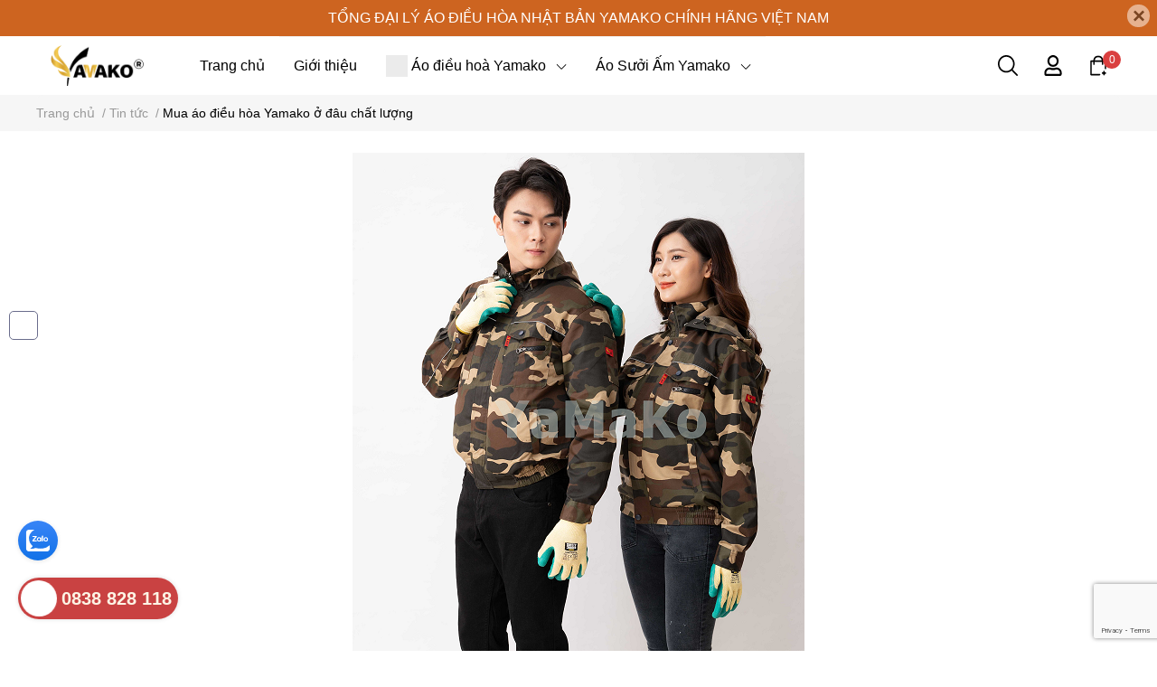

--- FILE ---
content_type: text/html; charset=utf-8
request_url: https://yamako.vn/mua-ao-dieu-hoa-yamako-o-dau-chat-luong
body_size: 44730
content:
<!DOCTYPE html>                                       
<html lang="vi">                         
	<head>
		<meta name="facebook-domain-verification" content="gd13da4j5ec40a1g6zdn7kde8yprxe" />
		<meta name="google-site-verification" content="jXGyov1oD82D20UKRMdpq-bHE0UoAmDKa_a-YxM63EY" />
		<meta name="theme-color" content="#f02b2b" />
		<link rel="canonical" href="https://yamako.vn/mua-ao-dieu-hoa-yamako-o-dau-chat-luong"/>
		<meta http-equiv="Content-Type" content="text/html; charset=utf-8" />
		<meta name='re-E619WN5visit-after' content='2 days' />
		<!-- Google Tag Manager -->
		<script>(function(w,d,s,l,i){w[l]=w[l]||[];w[l].push({'gtm.start':
															  new Date().getTime(),event:'gtm.js'});var f=d.getElementsByTagName(s)[0],
	j=d.createElement(s),dl=l!='dataLayer'?'&l='+l:'';j.async=true;j.src=
		'https://www.googletagmanager.com/gtm.js?id='+i+dl;f.parentNode.insertBefore(j,f);
									})(window,document,'script','dataLayer','GTM-MWJBH6H');</script>
		<!-- End Google Tag Manager -->
		<!-- Google tag (gtag.js) -->
		<script async src="https://www.googletagmanager.com/gtag/js?id=G-E619WN5R7K"></script>
		<script>
			window.dataLayer = window.dataLayer || [];
			function gtag(){dataLayer.push(arguments);}
			gtag('js', new Date());

			gtag('config', 'G-E619WN5R7K');
		</script>
		
				<meta name="robots" content="noodp,index,follow" />
		<meta name="viewport" content="width=device-width, initial-scale=1.0, maximum-scale=1.0"/>

		<meta name="description" content="Mua áo điều hòa Yamako ở đâu chất lượng. Trước tiên để tìm được địa chỉ mua áo điều hòa uy tín chúng ta cần nắm rõ áo điều hòa là gì?

Áo điều hòa: là sự kết hợp hoàn hảo giữa 2 bộ phận áo có chức năng chống nắng thông thường và quạt điều hòa (áo chống nóng + quạt).">
		<title>Mua áo điều hòa Yamako ở đâu chất lượng		</title>
		<meta name="keywords" content="Mua áo điều hòa Yamako ở đâu chất lượng, Tin tức,  Áo Điều Hòa Yamako Nhật bản, yamako.vn"/>		
		

	<meta property="og:type" content="article">
	<meta property="og:title" content="Mua &#225;o điều h&#242;a Yamako ở đ&#226;u chất lượng">
  	
	
		<meta property="og:image" content="https://bizweb.dktcdn.net/thumb/grande/100/458/631/articles/mua-ao-dieu-hoa-o-dau-re.png?v=1662625353400">
		<meta property="og:image:secure_url" content="https://bizweb.dktcdn.net/thumb/grande/100/458/631/articles/mua-ao-dieu-hoa-o-dau-re.png?v=1662625353400">
	

<meta property="og:description" content="Mua áo điều hòa Yamako ở đâu chất lượng. Trước tiên để tìm được địa chỉ mua áo điều hòa uy tín chúng ta cần nắm rõ áo điều hòa là gì?

Áo điều hòa: là sự kết hợp hoàn hảo giữa 2 bộ phận áo có chức năng chống nắng thông thường và quạt điều hòa (áo chống nóng + quạt).">
<meta property="og:url" content="https://yamako.vn/mua-ao-dieu-hoa-yamako-o-dau-chat-luong">
<meta property="og:site_name" content="Áo Điều Hòa Yamako Nhật bản">
		<link rel="icon" href="//bizweb.dktcdn.net/100/458/631/themes/878949/assets/favicon.png?1754625286911" type="image/x-icon" />
		<link  rel="dns-prefetch" href="https://fonts.googleapis.com">
<link  rel="dns-prefetch" href="https://fonts.gstatic.com" >
<link  rel="dns-prefetch" href="https://bizweb.dktcdn.net" >
<link rel="dns-prefetch" href="https://yamako.vn">
<link rel="preload" as='style' type="text/css" href="//bizweb.dktcdn.net/100/458/631/themes/878949/assets/main.css?1754625286911" />

<link rel="preload" href="//bizweb.dktcdn.net/100/458/631/themes/878949/assets/mulish-regular.ttf?1754625286911" as="font" type="font/ttf" crossorigin="anonymous">

<link rel="preload" as='style'  type="text/css" href="//bizweb.dktcdn.net/100/458/631/themes/878949/assets/index.css?1754625286911">

<link rel="preload" as='style'  type="text/css" href="//bizweb.dktcdn.net/100/458/631/themes/878949/assets/bootstrap-4-3-min.css?1754625286911">
<link rel="preload" as='style'  type="text/css" href="//bizweb.dktcdn.net/100/458/631/themes/878949/assets/responsive.css?1754625286911">
<link rel="preload" as='style'  type="text/css" href="//bizweb.dktcdn.net/100/458/631/themes/878949/assets/product-infor-style.css?1754625286911">
<link rel="preload" as='style'  type="text/css" href="//bizweb.dktcdn.net/100/458/631/themes/878949/assets/product-style.css?1754625286911">

<link rel="preload" as='style'  type="text/css" href="//bizweb.dktcdn.net/100/458/631/themes/878949/assets/quickviews-popup-cart.css?1754625286911">



		<link rel="stylesheet" href="//bizweb.dktcdn.net/100/458/631/themes/878949/assets/bootstrap-4-3-min.css?1754625286911">
		<link href="//bizweb.dktcdn.net/100/458/631/themes/878949/assets/main.css?1754625286911" rel="stylesheet"/>
		<link rel="preload" as="script" href="//bizweb.dktcdn.net/100/458/631/themes/878949/assets/jquery.js?1754625286911" />
		<script src="//bizweb.dktcdn.net/100/458/631/themes/878949/assets/jquery.js?1754625286911" type="text/javascript"></script>
						<link href="//bizweb.dktcdn.net/100/458/631/themes/878949/assets/blog-article-style.css?1754625286911" rel="stylesheet" type="text/css" media="all" />
		
		
		
		
		
		<link href="//bizweb.dktcdn.net/100/458/631/themes/878949/assets/product-infor-style.css?1754625286911" rel="stylesheet" type="text/css" media="all" />
		<link href="//bizweb.dktcdn.net/100/458/631/themes/878949/assets/responsive.css?1754625286911" rel="stylesheet" type="text/css" media="all" />

		<style>
			:root{
				--text-color: #000000;
				--body-background: #F8F8F8;
				--text-secondary-color: #666666;
				--primary-color: #070d40;
				--secondary-color:#292929;
				--price-color: #DF0000;
				--subheader-background: #e5677d;
				--subheader-color: #f9f9f6;
				--header-category-bg: #f9cbca;
				--header-category-color: #fff3f4;
				--label-background: #d84144;
				--label-color: #ffffff;
				--footer-bg:#2e2e2e;
				--footer-color:#ffffff;
				--show-loadmore: none!important;				--order-loadmore: -1!important;				--sale-pop-color: #d82e4d;
				--addtocart-bg: #cd6420;
				--addtocart-text-color: #ffffff;
				--cta-color: #000000;
				--section-coupon-bg: #ffffff;
				--coupon-title-color: #F58A20;
				--coupon-button-color: #F58A20;
				--col-menu: 4;
				--border-color: #f1f1f1;
				--link-color: #2F80ED;
				--coupon-code-background: #ffffff;
				--coupon-lite-border: #dc2b2b;
				--product-promotion-bg: #f33828;
				--policies-bg: #ffffff;
				--policies-color: #050000;
			}
			.modal-scrollbar-measure {
				display: none;
			}
			@font-face {
				font-family: 'Mulish';
				font-style: normal;
				font-weight: 400;
				font-display: swap;
				src: url(//bizweb.dktcdn.net/100/458/631/themes/878949/assets/mulish-regular.ttf?1754625286911) format('truetype');
			}


			/**
			@font-face {
			font-family: 'Mulish';
			font-style: normal;
			font-weight: 700;
			font-display: swap;
			src: url(//bizweb.dktcdn.net/100/458/631/themes/878949/assets/mulish-semibold.ttf?1754625286911) format('truetype');
			}
			@font-face {
			font-family: 'Mulish';
			font-style: normal;
			font-weight: 800;
			font-display: swap;
			src: url(//bizweb.dktcdn.net/100/458/631/themes/878949/assets/mulish-semibold.ttf?1754625286911) format('truetype');
			}
			**/
		</style>

		<style>
	.swatch-element {
		position: relative;
		/**margin: 8px 10px 0px 0px; **/
	}
	.swatch-element:not(.color){
			overflow: hidden

	}
	.swatch-element-list{
		display: flex;
		flex-wrap: wrap;
		gap: 10px 
	}
	.swatch-div{
		margin-bottom: 30px
	}
	.swatch-element.color {
		/**margin: 8px 15px 0px 0px;**/
	}
	

								.swatch-element.color .trang {
		background-color:#ffffff;
	}
	.swatch-element.color .trang.image-type {
		background: url(//bizweb.dktcdn.net/100/458/631/themes/878949/assets/color_1.png?1754625286911) no-repeat center center;
		background-size: cover;
	}
									.swatch-element.color .den {
		background-color:#111112;
	}
	.swatch-element.color .den.image-type {
		background: url(//bizweb.dktcdn.net/100/458/631/themes/878949/assets/color_2.png?1754625286911) no-repeat center center;
		background-size: cover;
	}
									.swatch-element.color .hong {
		background-color:#f662d6;
	}
	.swatch-element.color .hong.image-type {
		background: url(//bizweb.dktcdn.net/100/458/631/themes/878949/assets/color_3.png?1754625286911) no-repeat center center;
		background-size: cover;
	}
									.swatch-element.color .cam {
		background-color:#f3b426;
	}
	.swatch-element.color .cam.image-type {
		background: url(//bizweb.dktcdn.net/100/458/631/themes/878949/assets/color_4.png?1754625286911) no-repeat center center;
		background-size: cover;
	}
									.swatch-element.color .do {
		background-color:#f20808;
	}
	.swatch-element.color .do.image-type {
		background: url(//bizweb.dktcdn.net/100/458/631/themes/878949/assets/color_5.png?1754625286911) no-repeat center center;
		background-size: cover;
	}
									.swatch-element.color .vang {
		background-color:#fcef05;
	}
	.swatch-element.color .vang.image-type {
		background: url(//bizweb.dktcdn.net/100/458/631/themes/878949/assets/color_6.png?1754625286911) no-repeat center center;
		background-size: cover;
	}
									.swatch-element.color .xam {
		background-color:#615a5a;
	}
	.swatch-element.color .xam.image-type {
		background: url(//bizweb.dktcdn.net/100/458/631/themes/878949/assets/color_7.png?1754625286911) no-repeat center center;
		background-size: cover;
	}
									.swatch-element.color .xanh {
		background-color:#3a40fa;
	}
	.swatch-element.color .xanh.image-type {
		background: url(//bizweb.dktcdn.net/100/458/631/themes/878949/assets/color_8.png?1754625286911) no-repeat center center;
		background-size: cover;
	}
									.swatch-element.color .nude {
		background-color:#d6c291;
	}
	.swatch-element.color .nude.image-type {
		background: url(//bizweb.dktcdn.net/100/458/631/themes/878949/assets/color_9.png?1754625286911) no-repeat center center;
		background-size: cover;
	}
									.swatch-element.color .tim {
		background-color:#c500ff;
	}
	.swatch-element.color .tim.image-type {
		background: url(//bizweb.dktcdn.net/100/458/631/themes/878949/assets/color_10.png?1754625286911) no-repeat center center;
		background-size: cover;
	}
		
	.swatch-element.color + .tooltip {
		z-index: -1;
		white-space: nowrap;
	}
	.swatch-element.color:hover + .tooltip {
		opacity: 1;
		z-index: 100;
		top: -30px;
		min-width: 30px;
		background: #000;
		color: #fff;
		padding: 4px 6px;
		font-size: 10px;
		border-radius: 4px;
	}
	.swatch-element.color:hover + .tooltip:after {
		content: '';
		position: absolute;
		left: 16px;
		bottom: -3px;
		width: 0;
		height: 0;
		border-style: solid;
		border-width: 3px 2.5px 0 2.5px;
		border-color: #000 transparent transparent transparent;
	}
	.swatch-element.color:hover label{
		box-shadow: 0 0 0 1px #000, inset 0 0 0 4px #fff;
		transform: scale(1.1);
	}
	.swatch-element label {
		padding: 10px;
		font-size: 14px;
		border-radius: 6px;
		height: 30px !important;
		min-width: auto !important;
		white-space: nowrap;
		display: flex;
		align-items: center;
		justify-content: center;
		border: 1px solid #ccc;
		border-radius: 4px;
	}
	.swatch-element input {
		width: 100%;
		height: 100%;
		opacity: 0;
		position: absolute;
		z-index: 3;
		top: 0;
		left: 0;
		cursor: pointer;
		
	}
	.swatch .swatch-element:not(.color) input:checked + label {
	border-color: var(--primary-color) !important;
		color: var(--primary-color); 
		position: relative;
	}
	.swatch .swatch-element:not(.color) input:checked + label:after {
		content: '';
		background: url("[data-uri]");
		background-repeat: no-repeat;
		background-size: contain;
		position: absolute;
		top: 0px;
		right: 0;
		width: 6px;
		height: 6px;
	}
	.swatch .swatch-element:not(.color) input:checked + label:before {
		content: '';
		padding: 4px;
		font-size: 10px;
		line-height: 1;
		position: absolute;
		top: -15px;
		right: -13px;
		background: var(--primary-color);
		width: 26px;
		height: 24px;
		transform: rotate(45deg);
		    border-radius: 100%;
	}
	.swatch .color label {
		width: 33px;
		min-width: unset !important;
		height: 33px !important;
		line-height: 33px !important;
		border-radius: 6px !important;
		border: 1px solid #eee;
	}
	.swatch .color label:before {
		content: none;
	}
	.swatch {
		display: flex;
		align-items: center;
		flex-wrap: wrap;
		gap: 10px;
	}
	.swatch .header {
		font-weight: bold;
		color: #333;
		flex: 0 0 100%;
		display: flex;
		justify-content: space-between;
		align-items: center
	}
	.swatch .color label {
		position: relative;
		z-index: 2;
		border-radius: 100% !important;
		transition: box-shadow .25s ease, transform .25s ease;
		border: none
	}
	.swatch .color span {
		content: '';
		position: absolute;
		width: calc(100% + 1px);
		height: calc(100% + 1px);
		border-radius: 100%;
		background: #fff;
		top: 50%;
		left: 50%;
		z-index: 0;
		transform: translate(-50%, -50%);
		box-shadow: 0 0 0 1px rgba(0,0,0,.1);
	}
	.swatch .color input:checked + label {
		box-shadow: 0 0 0 1px #000, inset 0 0 0 4px #fff;
	}
	.swatch .color input:checked ~ span {
		opacity: 1;
		border: 1px solid #ccc;
	}
	.quick-view-product .swatch {
		padding: var(--block-spacing) 0;
	}
	.item_product_main .swatch-element.color {
		margin-right: 5px;
		margin-top: 5px;
	}
	.item_product_main .swatch .color label {
		width: 26px;
		height: 26px!important;
		line-height: 26px!important;
		padding: 0;
	}
	.swatch-color .swatch-element.color:hover + .tooltip{
    opacity: 1;
    z-index: 100;
    min-width: 30px;
    background: #000;
    color: #fff;
    padding: 4px 12px;
    border-radius: 4px;
    top: auto;
    bottom: calc(100% + 12px);
    left: calc(50% );
    transform: translateX(-50%);
    font-size: 12px;
	}
	.swatch-color .swatch-element.color:hover + .tooltip:after {
		border-style: solid;
		border-width: 3px 2.5px 0 2.5px;
		border-color: #000 transparent transparent transparent;
		background: #333333;
		content: "";
		height: 8px;
		position: absolute;
		transform: rotate(45deg);
		width: 8px;
		left: calc(50% - 4px);
		bottom: -4px;
	}
	span.swatch-value {
    font-weight: normal;
    font-size: 14px;
}
</style>		
		
				
								
		<script>
	var Bizweb = Bizweb || {};
	Bizweb.store = '0972891746.mysapo.net';
	Bizweb.id = 458631;
	Bizweb.theme = {"id":878949,"name":"EGA Style","role":"main"};
	Bizweb.template = 'article';
	if(!Bizweb.fbEventId)  Bizweb.fbEventId = 'xxxxxxxx-xxxx-4xxx-yxxx-xxxxxxxxxxxx'.replace(/[xy]/g, function (c) {
	var r = Math.random() * 16 | 0, v = c == 'x' ? r : (r & 0x3 | 0x8);
				return v.toString(16);
			});		
</script>
<script>
	(function () {
		function asyncLoad() {
			var urls = ["https://popup.sapoapps.vn/api/genscript/script?store=0972891746.mysapo.net","https://google-shopping-v2.sapoapps.vn/api/conversion-tracker/global-tag/3743?store=0972891746.mysapo.net"];
			for (var i = 0; i < urls.length; i++) {
				var s = document.createElement('script');
				s.type = 'text/javascript';
				s.async = true;
				s.src = urls[i];
				var x = document.getElementsByTagName('script')[0];
				x.parentNode.insertBefore(s, x);
			}
		};
		window.attachEvent ? window.attachEvent('onload', asyncLoad) : window.addEventListener('load', asyncLoad, false);
	})();
</script>


<script>
	window.BizwebAnalytics = window.BizwebAnalytics || {};
	window.BizwebAnalytics.meta = window.BizwebAnalytics.meta || {};
	window.BizwebAnalytics.meta.currency = 'VND';
	window.BizwebAnalytics.tracking_url = '/s';

	var meta = {};
	
	meta.article = {"id": 2676016};
	
	
	for (var attr in meta) {
	window.BizwebAnalytics.meta[attr] = meta[attr];
	}
</script>

	
		<script src="/dist/js/stats.min.js?v=96f2ff2"></script>
	



<!-- Global site tag (gtag.js) - Google Analytics --> <script async src="https://www.googletagmanager.com/gtag/js?id=G-YEYNS5FB97"></script> <script> window.dataLayer = window.dataLayer || []; function gtag(){dataLayer.push(arguments);} gtag('js', new Date()); gtag('config', 'G-YEYNS5FB97'); </script>
<script>

	window.enabled_enhanced_ecommerce = true;

</script>




<!--Facebook Pixel Code-->
<script>
	!function(f, b, e, v, n, t, s){
	if (f.fbq) return; n = f.fbq = function(){
	n.callMethod?
	n.callMethod.apply(n, arguments):n.queue.push(arguments)}; if (!f._fbq) f._fbq = n;
	n.push = n; n.loaded = !0; n.version = '2.0'; n.queue =[]; t = b.createElement(e); t.async = !0;
	t.src = v; s = b.getElementsByTagName(e)[0]; s.parentNode.insertBefore(t, s)}
	(window,
	document,'script','https://connect.facebook.net/en_US/fbevents.js');
	fbq('init', '836252435228687', {} , {'agent': 'plsapo'}); // Insert your pixel ID here.
	fbq('track', 'PageView',{},{ eventID: Bizweb.fbEventId });
	
</script>
<noscript>
	<img height='1' width='1' style='display:none' src='https://www.facebook.com/tr?id=836252435228687&ev=PageView&noscript=1' />
</noscript>
<!--DO NOT MODIFY-->
<!--End Facebook Pixel Code-->



<script>
	var eventsListenerScript = document.createElement('script');
	eventsListenerScript.async = true;
	
	eventsListenerScript.src = "/dist/js/store_events_listener.min.js?v=1b795e9";
	
	document.getElementsByTagName('head')[0].appendChild(eventsListenerScript);
</script>





		

		

		
<script type="application/ld+json">
        {
        "@context": "http://schema.org",
        "@type": "BreadcrumbList",
        "itemListElement": 
        [
            {
                "@type": "ListItem",
                "position": 1,
                "item": 
                {
                  "@id": "https://yamako.vn",
                  "name": "Trang chủ"
                }
            },
      
        
      
            {
                "@type": "ListItem",
                "position": 2,
                "item": 
                {
                  "@id": "https://yamako.vn/tin-tuc",
                  "name": "Tin tức"
                }
            },
      {
                "@type": "ListItem",
                "position": 3,
                "item": 
                {
                  "@id": "https://yamako.vn/mua-ao-dieu-hoa-yamako-o-dau-chat-luong",
                  "name": "Mua áo điều hòa Yamako ở đâu chất lượng"
                }
            }
      
      
      
      
    
        ]
        }
</script>
		<!--
Theme Information
--------------------------------------
Theme ID: EGA Style
Version: v1.1.0_20220923
Company: EGANY
changelog: //bizweb.dktcdn.net/100/458/631/themes/878949/assets/ega-changelog.js?1754625286911
---------------------------------------
-->
		<script>var ProductReviewsAppUtil=ProductReviewsAppUtil || {};ProductReviewsAppUtil.store={name: 'Áo Điều Hòa Yamako Nhật bản'};</script>
		
		<script>
			window.themeScripts = [
				"//bizweb.dktcdn.net/100/458/631/themes/878949/assets/slick-min.js?1754625286911" ,
				
				"//bizweb.dktcdn.net/100/458/631/themes/878949/assets/ega-gateway-min.js?1754625286911",



			]
			window.sectionScripts = [
				
				
				"//bizweb.dktcdn.net/100/458/631/themes/878949/assets/quickview.js?1754625286911",
				
			]
			window.themeCss = [
				"//bizweb.dktcdn.net/100/458/631/themes/878949/assets/font.css?1754625286911",
				"//bizweb.dktcdn.net/100/458/631/themes/878949/assets/quickviews-popup-cart.css?1754625286911",
				
			]
		</script>

		<!-- TikTok Pixel Code Start -->
		<script>
			!function (w, d, t) {
				w.TiktokAnalyticsObject=t;var ttq=w[t]=w[t]||[];ttq.methods=["page","track","identify","instances","debug","on","off","once","ready","alias","group","enableCookie","disableCookie","holdConsent","revokeConsent","grantConsent"],ttq.setAndDefer=function(t,e){t[e]=function(){t.push([e].concat(Array.prototype.slice.call(arguments,0)))}};for(var i=0;i<ttq.methods.length;i++)ttq.setAndDefer(ttq,ttq.methods[i]);ttq.instance=function(t){for(
					var e=ttq._i[t]||[],n=0;n<ttq.methods.length;n++)ttq.setAndDefer(e,ttq.methods[n]);return e},ttq.load=function(e,n){var r="https://analytics.tiktok.com/i18n/pixel/events.js",o=n&&n.partner;ttq._i=ttq._i||{},ttq._i[e]=[],ttq._i[e]._u=r,ttq._t=ttq._t||{},ttq._t[e]=+new Date,ttq._o=ttq._o||{},ttq._o[e]=n||{};n=document.createElement("script")
				;n.type="text/javascript",n.async=!0,n.src=r+"?sdkid="+e+"&lib="+t;e=document.getElementsByTagName("script")[0];e.parentNode.insertBefore(n,e)};


				ttq.load('CTP1T4BC77UFAAV386H0');
				ttq.page();
			}(window, document, 'ttq');
		</script>
		<!-- TikTok Pixel Code End -->
	</head>
	<body id="template-article">
		<div class="opacity_menu"></div>
		<link rel="preload" as='style'  type="text/css" href="//bizweb.dktcdn.net/100/458/631/themes/878949/assets/header.css?1754625286911">
		<link rel="stylesheet" href="//bizweb.dktcdn.net/100/458/631/themes/878949/assets/header.css?1754625286911">


<div class="top-banner position-relative" style="background: #cd6420">
	<div class="container text-center px-0" >
		<a class="position-relative d-block"
		   href="/collections/all" 
		   title="TỔNG ĐẠI LÝ ÁO ĐIỀU HÒA NHẬT BẢN YAMAKO CHÍNH HÃNG VIỆT NAM">
			TỔNG ĐẠI LÝ ÁO ĐIỀU HÒA NHẬT BẢN YAMAKO CHÍNH HÃNG VIỆT NAM		</a>
		<button type="button" class="close " 
				aria-label="Close" style="z-index: 9;"><span aria-hidden="true">×</span></button>
	</div>
</div>
<script>
	$(document).ready(()=>{
		$('.top-banner .close').click(()=>{
			$('.top-banner').slideToggle()
			sessionStorage.setItem("top-banner",true)
		})
	})
</script>

<header class="ega-header ega-pos--relative">
    <div class="header-wrap container">
		<div class="toggle-nav btn menu-bar mr-4 ml-0 p-0  d-lg-none d-flex text-white">
			<span class="bar"></span>
			<span class="bar"></span>
			<span class="bar"></span>
		</div>
		<div id="logo">
			
			<a href="/" class="logo-wrapper ">	
				<img class="img-fluid"
					 src="//bizweb.dktcdn.net/100/458/631/themes/878949/assets/logo.png?1754625286911" 
					 alt="logo Áo Điều Hòa Yamako Nhật bản"
					 width="134"
					 height="45"
					 >
			</a>
			
        </div>
		<div class="navigation--horizontal d-lg-flex align-items-center d-none">
			<div class=" navigation-wrapper navigation-horizontal-wrapper ">
				<nav>
<ul  class="navigation navigation-horizontal list-group list-group-flush scroll">
		
	
	
			<li class="menu-item list-group-item">
		<a href="/" class="menu-item__link" title="Trang chủ">
					<span> 
			Trang chủ</span>	 
			</a>			
			
					</li>
	
	
	
			<li class="menu-item list-group-item">
		<a href="/gioi-thieu" class="menu-item__link" title="Giới thiệu">
					<span> 
			Giới thiệu</span>	 
			</a>			
			
					</li>
	
	
	
			<li class="menu-item list-group-item">
		<a href="/ao-dieu-hoa-yamako" class="menu-item__link" title="Áo điều hoà Yamako">
				<img src="[data-uri]" 
		 alt="Áo điều hoà Yamako" />
					<span> 
			Áo điều hoà Yamako</span>	 
			
			<i class='float-right' data-toggle-submenu>
				

<svg class="icon" >
	<use xlink:href="#icon-arrow" />
</svg>			</i>
			
			
			</a>			
			
						
					
					
							<div class="submenu scroll  default ">
			<div class='toggle-submenu d-lg-none d-xl-none'>
				<i class='mr-3'>
					

<svg class="icon" style="transform: rotate(180deg)"
>
	<use xlink:href="#icon-arrow" />
</svg>				</i>
				<span>Áo điều hoà Yamako </span>
			</div>
			<ul class="submenu__list container">
			
			
			
			<li class="submenu__item submenu__item--main">
					<a class="link" href="/ao-dieu-hoa-yamako-hero-light-2025" title="Áo Điều Hòa Yamako HERO Light 2025">Áo Điều Hòa Yamako HERO Light 2025</a>
				</li>
			
			
			
			
			<li class="submenu__item submenu__item--main">
					<a class="link" href="/ao-dieu-hoa-yamako-super-pro-17v-30-000mah" title="Áo điều hoà YAMAKO SUPER PRO 17V 30.000MAH">Áo điều hoà YAMAKO SUPER PRO 17V 30.000MAH</a>
				</li>
			
			
			
			
			<li class="submenu__item submenu__item--main">
					<a class="link" href="/ao-dieu-hoa-yamako-super-cooling-12v-20-000mah" title="Áo điều hoà YAMAKO SUPER COOLING 12V 20.000MAH">Áo điều hoà YAMAKO SUPER COOLING 12V 20.000MAH</a>
				</li>
			
			
		</ul>
		</div>
			</li>
	
	
	
			<li class="menu-item list-group-item">
		<a href="/ao-suoi-am-yamako" class="menu-item__link" title="Áo Sưởi Ấm Yamako">
					<span> 
			Áo Sưởi Ấm Yamako</span>	 
			
			<i class='float-right' data-toggle-submenu>
				

<svg class="icon" >
	<use xlink:href="#icon-arrow" />
</svg>			</i>
			
			
			</a>			
			
						
					
					
							<div class="submenu scroll  default ">
			<div class='toggle-submenu d-lg-none d-xl-none'>
				<i class='mr-3'>
					

<svg class="icon" style="transform: rotate(180deg)"
>
	<use xlink:href="#icon-arrow" />
</svg>				</i>
				<span>Áo Sưởi Ấm Yamako </span>
			</div>
			<ul class="submenu__list container">
			
			
			
			<li class="submenu__item submenu__item--main">
					<a class="link" href="/ao-suoi-am-yamako" title="Áo Sưởi Ấm Yamako Nhật Bản">Áo Sưởi Ấm Yamako Nhật Bản</a>
				</li>
			
			
			
			
			<li class="submenu__item submenu__item--main">
					<a class="link" href="/pin" title="Pin áo sưởi ấm Yamako">Pin áo sưởi ấm Yamako</a>
				</li>
			
			
			
			
			<li class="submenu__item submenu__item--main">
					<a class="link" href="/ao-suoi-am-yamako" title="Áo sưởi ấm chưa bao gồm pin sưởi">Áo sưởi ấm chưa bao gồm pin sưởi</a>
				</li>
			
			
		</ul>
		</div>
			</li>
	
	
	
			<li class="menu-item list-group-item">
		<a href="/phu-kien-ao-dieu-hoa-yamako-1" class="menu-item__link" title="Phụ kiện tại Yamako">
					<span> 
			Phụ kiện tại Yamako</span>	 
			
			<i class='float-right' data-toggle-submenu>
				

<svg class="icon" >
	<use xlink:href="#icon-arrow" />
</svg>			</i>
			
			
			</a>			
			
						
					
							<div class="submenu scroll  default ">
			<div class='toggle-submenu d-lg-none d-xl-none'>
				<i class='mr-3'>
					

<svg class="icon" style="transform: rotate(180deg)"
>
	<use xlink:href="#icon-arrow" />
</svg>				</i>
				<span>Phụ kiện tại Yamako </span>
			</div>
			<ul class="submenu__list container">
			
			
			
			<li class="submenu__item submenu__item--main">
					<a class="link" href="/ao-dieu-hoa-yamako-ban-roi" title="Áo điều hoà Yamako bán rời">Áo điều hoà Yamako bán rời</a>
				</li>
			
			
			
			
			<li class="submenu__item submenu__item--main">
					<a class="link" href="/phu-kien-ao-dieu-hoa-yamako-1" title="Phụ kiện pin quạt Yamako">Phụ kiện pin quạt Yamako</a>
				</li>
			
			
		</ul>
		</div>
			</li>
	
	
	
			<li class="menu-item list-group-item">
		<a href="/tin-tuc" class="menu-item__link" title="Tin tức">
					<span> 
			Tin tức</span>	 
			</a>			
			
					</li>
	
	
	
			<li class="menu-item list-group-item">
		<a href="/lien-he" class="menu-item__link" title="Liên hệ">
					<span> 
			Liên hệ</span>	 
			</a>			
			
					</li>
	
</ul>
	</nav>
			</div>
			<div class=" navigation-arrows ">
				<i class="fas fa-chevron-left prev disabled"></i>
				<i class="fas fa-chevron-right next"></i>
			</div>
		</div>	
		
        <div class="header-right ega-d--flex">
            <div class="icon-action header-right__icons" style='--header-grid-template: repeat(3, 1fr);'>
                <span class="header-icon icon-action__search icon-action__search--desktop toggle_form_search">
                    <svg class="icon">
	<use xlink:href="#icon-search" />
</svg>                </span>
				<div id="icon-account" class="ega-color--inherit header-icon icon-account d-none d-lg-block">
					<svg class="icon">
	<use xlink:href="#icon-user" />
</svg>					<div class="account-action">
													<a href="/account/login" title="Đăng nhập">Đăng nhập</a>
							<a href="/account/register" title="Đăng ký">Đăng ký</a>
											</div>
				</div>
				<div class="mini-cart text-xs-center">
					<a class="header-icon cart-count ega-color--inherit" href="/cart"  title="Giỏ hàng">
						<svg class="icon">
	<use xlink:href="#icon-cart" />
</svg>						<span class="count_item count_item_pr">0</span>
					</a>
					<div class="top-cart-content card ">
						<ul id="cart-sidebar" class="mini-products-list count_li list-unstyled">
							<li class="list-item">
								<ul></ul>
							</li>
							<li class="action">

							</li>
						</ul>
					</div>
				</div>
            </div>
        </div>
    </div>
</header>
<script type="text/x-custom-template" data-template="stickyHeader">
<header class="ega-header header header_sticky">
	<div class="container">	
		<div class="header-wrap">
			<div id="logo">


				
				<a href="/" class="logo-wrapper ">	
					<img class="img-fluid"
						 src="//bizweb.dktcdn.net/100/458/631/themes/878949/assets/logo.png?1754625286911" 
						 alt="logo Áo Điều Hòa Yamako Nhật bản"
						 width="134"
						 height="45"
						 >
				</a>
				


			</div>

			<div class="ega-form-search">
				<form action="/search" method="get" class="input-group search-bar custom-input-group " role="search">
	<input type="text" name="query" value="" autocomplete="off" 
		   class="input-group-field auto-search form-control " required="" 
		   data-placeholder="Yamako, Áo điều hòa, Áo điều hòa Nhật bản, Áo quạt điều hòa, Áo quạt gió điều hòa....">
	<input type="hidden" name="type" value="product">
	<span class="input-group-btn btn-action">
		<button type="submit"  aria-label="search" class="btn text-white icon-fallback-text h-100">
			<svg class="icon">
	<use xlink:href="#icon-search" />
</svg>		</button>
	</span>

</form>
				
								
								<div class="search-dropdow">
					<ul class="search__list pl-0 d-flex list-unstyled mb-0 flex-wrap">
												<li class="mr-2" >
							<a id="filter-search-ao-quat-gio-ao-dieu-hoa-nhat-ban-ao-quat-dieu-hoa-gia-ao-dieu-hoa-ao-dieu-hoa-ao" href="/search?q=tags:(%C3%A1o+qu%E1%BA%A1t+gi%C3%B3%0D%0A%C3%A1o+%C4%91i%E1%BB%81u+ho%C3%A0+nh%E1%BA%ADt+b%E1%BA%A3n%0D%0A%C3%A1o+qu%E1%BA%A1t+%C4%91i%E1%BB%81u+h%C3%B2a%0D%0Agi%C3%A1+%C3%A1o+%C4%91i%E1%BB%81u+h%C3%B2a%0D%0A%C3%A1o+%C4%91i%E1%BB%81u+ho%C3%A0%0D%0Aao+dieu+hoa%0D%0A%C3%A1o+kho%C3%A1c+%C4%91i%E1%BB%81u+h%C3%B2a%0D%0A%C3%A1o+%C4%91i%E1%BB%81u+h%C3%B2a+nh%E1%BA%ADt%0D%0A%C3%A1o+%C4%91i%E1%BB%81u+h%C3%B2a+nh%E1%BA%ADt+b%E1%BA%A3n+ch%C3%ADnh+h%C3%A3ng%0D%0A%C3%A1o+c%C3%B3+qu%E1%BA%A1t%0D%0Amua+%C3%A1o+%C4%91i%E1%BB%81u+h%C3%B2a%0D%0Aqu%E1%BA%A1t+%C3%A1o+%C4%91i%E1%BB%81u+ho%C3%A0%0D%0A%C3%A1o+qu%E1%BA%A1t%0D%0Agi%C3%A1+b%C3%A1n+%C3%A1o+%C4%91i%E1%BB%81u+h%C3%B2a%0D%0Agi%C3%A1+%C3%A1o+%C4%91i%E1%BB%81u+ho%C3%A0+nh%E1%BA%ADt+b%E1%BA%A3n%0D%0A%C3%A1o+%C4%91i%E1%BB%81u+ho%C3%A0+qu%E1%BA%A1t+gi%C3%B3%0D%0A%C3%A1o+%C4%91i%E1%BB%81u+ho%C3%A0+nh%E1%BA%ADt%0D%0A%C3%A1o+ch%E1%BB%91ng+n%E1%BA%AFng+c%C3%B3+qu%E1%BA%A1t%0D%0A%C3%A1o+%C4%91i%E1%BB%81u+hoa%0D%0Ac%C3%B3+n%C3%AAn+mua+%C3%A1o+%C4%91i%E1%BB%81u+h%C3%B2a%0D%0A%C3%A1o+c%C3%B3+qu%E1%BA%A1t+l%C3%A0m+m%C3%A1t%0D%0A%C3%A1o+kho%C3%A1c+qu%E1%BA%A1t+gi%C3%B3%0D%0Aqu%E1%BA%A1t+%C3%A1o+%C4%91i%E1%BB%81u+h%C3%B2a%0D%0A%C3%A1o+kho%C3%A1c+%C4%91i%E1%BB%81u+h%C3%B2a+nhi%E1%BB%87t+%C4%91%E1%BB%99%0D%0Aao+dieu+hoa+nhat+ban)&type=product">áo quạt gió
áo điều hoà nhật bản
áo quạt điều hòa
giá áo điều hòa
áo điều hoà
ao dieu hoa
áo khoác điều hòa
áo điều hòa nhật
áo điều hòa nhật bản chính hãng
áo có quạt
mua áo điều hòa
quạt áo điều hoà
áo quạt
giá bán áo điều hòa
giá áo điều hoà nhật bản
áo điều hoà quạt gió
áo điều hoà nhật
áo chống nắng có quạt
áo điều hoa
có nên mua áo điều hòa
áo có quạt làm mát
áo khoác quạt gió
quạt áo điều hòa
áo khoác điều hòa nhiệt độ
ao dieu hoa nhat ban</a>
						</li>	
					</ul>
				</div>
											</div>

			<div class="header-right ega-d--flex">
				<div class="icon-action header-right__icons" style='--header-grid-template: repeat(3, 1fr);'>
					<span class="header-icon icon-action__search icon-action__search--desktop toggle_form_search">
						<svg class="icon">
	<use xlink:href="#icon-search" />
</svg>					</span>
					<div id="icon-account" class="ega-color--inherit header-icon icon-account d-none d-md-block d-lg-block">
						<svg class="icon">
	<use xlink:href="#icon-user" />
</svg>						<div class="account-action">
														<a href="/account/login" title="Đăng nhập">Đăng nhập</a>
							<a href="/account/register" title="Đăng ký">Đăng ký</a>
													</div>
					</div>
					<div class="mini-cart text-xs-center">
						<a class="header-icon cart-count ega-color--inherit" href="/cart"  title="Giỏ hàng">
							<svg class="icon">
	<use xlink:href="#icon-cart" />
</svg>							<span class="count_item count_item_pr">0</span>
						</a>
						<div class="top-cart-content card ">
							<ul id="cart-sidebar" class="mini-products-list count_li list-unstyled">
								<li class="list-item">
									<ul></ul>
								</li>
								<li class="action">

								</li>
							</ul>
						</div>
					</div>
				</div>
			</div>
		</div>
		<div class="ega-header-layer"></div>
	</div>
</header>

</script>
		<section class="bread-crumb mb-3">
	<span class="crumb-border"></span>
	<div class="container ">
		<div class="row">
			<div class="col-12 a-left">
				<ul class="breadcrumb m-0 px-0 py-2">					
					<li class="home">
						<a  href="/" class='link' ><span >Trang chủ</span></a>						
						<span class="mr_lr">&nbsp;/&nbsp;</span>
					</li>
					
					<li >
						<a  href="/tin-tuc" class="link"><span >Tin tức</span></a>	
						<span class="mr_lr">&nbsp;/&nbsp;</span>
					</li>
					<li><strong><span >Mua áo điều hòa Yamako ở đâu chất lượng</span></strong></li>
					
				</ul>
			</div>
		</div>
	</div>
</section>
<section class="blogpage section">
	<div class="container article-wraper card py-2 border-0" itemscope itemtype="https://schema.org/Article">
		<meta itemprop="mainEntityOfPage" content="/mua-ao-dieu-hoa-yamako-o-dau-chat-luong">
		<meta itemprop="description" content="Mua áo điều hòa Yamako ở đâu chất lượng.Trước tiên để tìm được địa chỉ mua áo điều hòa uy tín chúng ta cần nắm rõ áo điều hòa là gì? Áo điều hòa:&nbsp;là sự kết hợp hoàn hảo giữa 2 bộ phận áo có chức năng chống nắng thông thường và quạt điều hòa (áo chống nóng + quạt).">
		<meta itemprop="author" content="Yamako">
		<meta itemprop="headline" content="Mua áo điều hòa Yamako ở đâu chất lượng">
		<meta itemprop="image" content="https:https://bizweb.dktcdn.net/100/458/631/articles/mua-ao-dieu-hoa-o-dau-re.png?v=1662625353400">
		<meta itemprop="datePublished" content="08-09-2022">
		<meta itemprop="dateModified" content="08-09-2022">
		<div itemprop="publisher" itemscope itemtype="https://schema.org/Organization">
			<div itemprop="logo" itemscope itemtype="https://schema.org/ImageObject">
				<img loading="lazy" class="hidden" src="//bizweb.dktcdn.net/100/458/631/themes/878949/assets/logo.png?1754625286911" alt="Áo Điều Hòa Yamako Nhật bản"/>
				<meta itemprop="url" content="https://bizweb.dktcdn.net/100/458/631/themes/878949/assets/logo.png?1754625286911">
				<meta itemprop="width" content="400">
				<meta itemprop="height" content="60">
			</div>
			<meta itemprop="name" content="Áo Điều Hòa Yamako Nhật bản">
		</div>
		<div class="wrap_background_aside padding-top-0 margin-bottom-40 ">
			<div class="row">		
																				<section class="right-content col-lg-9 col-12 mx-auto">
					<article class="article-main">
						<div class="article-details">
														<img 
								 class="img-fluid mx-auto mb-3 d-block mh-100 w-auto"
								 src="https://bizweb.dktcdn.net/100/458/631/articles/mua-ao-dieu-hoa-o-dau-re.png?v=1662625353400"
								 alt="Mua áo điều hòa Yamako ở đâu chất lượng">

														<h1 class="article-title title_page">Mua áo điều hòa Yamako ở đâu chất lượng</h1>
							<div class="media ">
								<div class="media-body text-right">
									<div class='mt-0 '>Yamako</div>
									<div class='art-info text-muted font-weight-light justify-content-end '>
										
											<span>
					<svg class="icon">
	<use xlink:href="#icon-calendar" />
</svg>															Thứ Năm,
					08/09/2022	  
					</span>
					<span class="reading-time">
	<svg class="icon">
	<use xlink:href="#icon-clock" />
</svg>  
  
    12 phút đọc
  
</span> 
									</div>
										
								</div>
							</div>
														<div class="toc-wrapper">
								<div class="toc-title mb-2 open font-weight-bold">Nội dung bài viết 	

<svg class="icon" >
	<use xlink:href="#icon-arrow" />
</svg></div>
								<div class="js-toc">

									</div>
							</div>
							
							
							<div class="article-content js-toc-content">
								<div class="rte"  id="ega-uti-editable-content" data-platform='sapo' data-id="2676016" data-blog-id=576363>
																		
<p style="text-indent:0px; -webkit-text-stroke-width:0px; text-align:justify"><span style="line-height:2"><span style="font-size:16px"><span style="box-sizing:border-box"><span style="word-break:break-word"><span style="color:#000000"><span style="font-family:Roboto, sans-serif"><span style="font-style:normal"><span style="font-variant-ligatures:normal"><span style="font-variant-caps:normal"><span style="font-weight:400"><span style="letter-spacing:normal"><span style="orphans:2"><span style="text-transform:none"><span style="white-space:normal"><span style="widows:2"><span style="word-spacing:0px"><span style="background-color:#ffffff"><span style="text-decoration-thickness:initial"><span style="text-decoration-style:initial"><span style="text-decoration-color:initial"><span style="box-sizing:border-box"><span style="color:#2980b9"><span style="font-size:20px"><span style="box-sizing:border-box"><span style="box-sizing:border-box"><strong style="box-sizing:border-box; font-weight:bolder"><span style="box-sizing:border-box"><span style="font-family:Arial, Helvetica, sans-serif">Mua áo điều hòa ở đâu chất lượng</span></span></strong></span></span></span></span></span></span></span></span></span></span></span></span></span></span></span></span></span></span></span></span></span></span></span></span></span></p>
<p style="text-indent:0px; -webkit-text-stroke-width:0px; text-align:justify"><span style="line-height:2"><span style="font-size:16px"><span style="box-sizing:border-box"><span style="word-break:break-word"><span style="color:#000000"><span style="font-family:Roboto, sans-serif"><span style="font-style:normal"><span style="font-variant-ligatures:normal"><span style="font-variant-caps:normal"><span style="font-weight:400"><span style="letter-spacing:normal"><span style="orphans:2"><span style="text-transform:none"><span style="white-space:normal"><span style="widows:2"><span style="word-spacing:0px"><span style="background-color:#ffffff"><span style="text-decoration-thickness:initial"><span style="text-decoration-style:initial"><span style="text-decoration-color:initial"><span style="box-sizing:border-box"><span style="color:#000000"><span style="font-size:24px"><span style="box-sizing:border-box"><span style="box-sizing:border-box"><strong style="box-sizing:border-box; font-weight:bolder"><span style="box-sizing:border-box"><span style="font-family:Arial, Helvetica, sans-serif">LỜI NHẬN XÉT&nbsp;</span></span></strong></span></span></span></span></span></span></span></span></span></span></span></span></span></span></span></span></span></span></span></span></span></span></span></span></span></p>
<p style="text-indent:0px; -webkit-text-stroke-width:0px; text-align:justify"><span style="line-height:2"><span style="font-size:16px"><span style="box-sizing:border-box"><span style="word-break:break-word"><span style="color:#000000"><span style="font-family:Roboto, sans-serif"><span style="font-style:normal"><span style="font-variant-ligatures:normal"><span style="font-variant-caps:normal"><span style="font-weight:400"><span style="letter-spacing:normal"><span style="orphans:2"><span style="text-transform:none"><span style="white-space:normal"><span style="widows:2"><span style="word-spacing:0px"><span style="background-color:#ffffff"><span style="text-decoration-thickness:initial"><span style="text-decoration-style:initial"><span style="text-decoration-color:initial"><span style="box-sizing:border-box"><span style="font-size:18px"><span style="box-sizing:border-box"><span style="box-sizing:border-box"><span style="font-family:Arial, Helvetica, sans-serif"><strong style="box-sizing:border-box; font-weight:bolder">Áo điều hòa&nbsp;</strong>đang là hottrend sản phẩm bán chạy hàng đầu trên thị trường bảo hộ trong nước, đặc biệt là khi nắng nóng kéo dài. Tuy nhiên, nhu cầu sử dụng tăng cao cũng đồng nghĩa với việc hàng giả, hàng nhái xuất hiện ngày càng nhiều.</span></span></span></span></span></span></span></span></span></span></span></span></span></span></span></span></span></span></span></span></span></span></span></span></span></p>
<p style="text-indent:0px; -webkit-text-stroke-width:0px; text-align:justify">&nbsp;</p>
<p style="text-indent:0px; -webkit-text-stroke-width:0px; text-align:center"><span style="line-height:2"><span style="font-size:16px"><span style="box-sizing:border-box"><span style="word-break:break-word"><span style="color:#000000"><span style="font-family:Roboto, sans-serif"><span style="font-style:normal"><span style="font-variant-ligatures:normal"><span style="font-variant-caps:normal"><span style="font-weight:400"><span style="letter-spacing:normal"><span style="orphans:2"><span style="text-transform:none"><span style="white-space:normal"><span style="widows:2"><span style="word-spacing:0px"><span style="background-color:#ffffff"><span style="text-decoration-thickness:initial"><span style="text-decoration-style:initial"><span style="text-decoration-color:initial"><span style="box-sizing:border-box"><span style="font-size:18px"><span style="box-sizing:border-box"><span style="box-sizing:border-box"><span style="font-family:Arial, Helvetica, sans-serif"><img data-thumb="original" original-height="245" original-width="400" src="https://bizweb.dktcdn.net/100/449/316/files/ao-dieu-hoa-hang-gia.jpg?v=1662438492181" style="box-sizing:border-box; vertical-align:middle; border:0px none; max-width:100%; height:auto" /></span></span></span></span></span></span></span></span></span></span></span></span></span></span></span></span></span></span></span></span></span></span></span></span></span></p>
<p style="text-indent:0px; -webkit-text-stroke-width:0px; text-align:center">&nbsp;</p>
<p style="text-indent:0px; -webkit-text-stroke-width:0px; text-align:justify"><span style="line-height:2"><span style="font-size:16px"><span style="box-sizing:border-box"><span style="word-break:break-word"><span style="color:#000000"><span style="font-family:Roboto, sans-serif"><span style="font-style:normal"><span style="font-variant-ligatures:normal"><span style="font-variant-caps:normal"><span style="font-weight:400"><span style="letter-spacing:normal"><span style="orphans:2"><span style="text-transform:none"><span style="white-space:normal"><span style="widows:2"><span style="word-spacing:0px"><span style="background-color:#ffffff"><span style="text-decoration-thickness:initial"><span style="text-decoration-style:initial"><span style="text-decoration-color:initial"><span style="box-sizing:border-box"><span style="font-size:18px"><span style="box-sizing:border-box"><span style="box-sizing:border-box"><span style="font-family:Arial, Helvetica, sans-serif">Một số chủ shop cố tình lợi dụng tâm lý chuộng hàng rẻ của người dân để bán những chiếc áo kém chất lượng, gây nguy hiểm cho người sử dụng.</span></span></span></span></span></span></span></span></span></span></span></span></span></span></span></span></span></span></span></span></span></span></span></span></span></p>
<p style="text-indent:0px; -webkit-text-stroke-width:0px; text-align:justify"><span style="line-height:2"><span style="font-size:16px"><span style="box-sizing:border-box"><span style="word-break:break-word"><span style="color:#000000"><span style="font-family:Roboto, sans-serif"><span style="font-style:normal"><span style="font-variant-ligatures:normal"><span style="font-variant-caps:normal"><span style="font-weight:400"><span style="letter-spacing:normal"><span style="orphans:2"><span style="text-transform:none"><span style="white-space:normal"><span style="widows:2"><span style="word-spacing:0px"><span style="background-color:#ffffff"><span style="text-decoration-thickness:initial"><span style="text-decoration-style:initial"><span style="text-decoration-color:initial"><span style="box-sizing:border-box"><span style="font-size:18px"><span style="box-sizing:border-box"><span style="box-sizing:border-box"><span style="font-family:Arial, Helvetica, sans-serif">Chính vì vậy, việc tìm một địa chỉ uy tín, giá thành hợp lý là vấn đề được nhiều người quan tâm.</span></span></span></span></span></span></span></span></span></span></span></span></span></span></span></span></span></span></span></span></span></span></span></span></span></p>
<p style="text-indent:0px; -webkit-text-stroke-width:0px; text-align:justify"><span style="line-height:2"><span style="font-size:16px"><span style="box-sizing:border-box"><span style="word-break:break-word"><span style="color:#000000"><span style="font-family:Roboto, sans-serif"><span style="font-style:normal"><span style="font-variant-ligatures:normal"><span style="font-variant-caps:normal"><span style="font-weight:400"><span style="letter-spacing:normal"><span style="orphans:2"><span style="text-transform:none"><span style="white-space:normal"><span style="widows:2"><span style="word-spacing:0px"><span style="background-color:#ffffff"><span style="text-decoration-thickness:initial"><span style="text-decoration-style:initial"><span style="text-decoration-color:initial"><span style="box-sizing:border-box"><span style="font-size:18px"><span style="box-sizing:border-box"><span style="box-sizing:border-box"><span style="font-family:Arial, Helvetica, sans-serif">Do đó, lời khuyên của Mạnh dành cho các bạn lên đến shop Vua Bảo Hộ để được:&nbsp;<strong style="box-sizing:border-box; font-weight:bolder">Mua áo điều hòa Nhật bản chất lượng nhé.</strong></span></span></span></span></span></span></span></span></span></span></span></span></span></span></span></span></span></span></span></span></span></span></span></span></span></p>
<p style="text-indent:0px; -webkit-text-stroke-width:0px; text-align:justify"><span style="line-height:2"><span style="font-size:16px"><span style="box-sizing:border-box"><span style="word-break:break-word"><span style="color:#000000"><span style="font-family:Roboto, sans-serif"><span style="font-style:normal"><span style="font-variant-ligatures:normal"><span style="font-variant-caps:normal"><span style="font-weight:400"><span style="letter-spacing:normal"><span style="orphans:2"><span style="text-transform:none"><span style="white-space:normal"><span style="widows:2"><span style="word-spacing:0px"><span style="background-color:#ffffff"><span style="text-decoration-thickness:initial"><span style="text-decoration-style:initial"><span style="text-decoration-color:initial"><span style="box-sizing:border-box"><span style="font-size:18px"><span style="box-sizing:border-box"><font face="Arial, Helvetica, sans-serif"><font style="box-sizing:border-box"><b style="box-sizing:border-box; font-weight:bolder">Đề xuất xem:&nbsp;</b></font></font></span></span><a href="https://vuabaoho.com/ao-dieu-hoa-nhat-ban-yamako-chinh-hang" style="box-sizing:border-box; color:#323c42; text-decoration:none; background:transparent"><span style="box-sizing:border-box"><span style="color:#0033ff"><span style="font-size:20px"><span style="box-sizing:border-box"><strong style="box-sizing:border-box; font-weight:bolder">Áo Điều Hòa&nbsp;Nhật Bản&nbsp;Yamako Chính Hãng</strong></span></span></span></span></a></span></span></span></span></span></span></span></span></span></span></span></span></span></span></span></span></span></span></span></span></span></p>
<p style="text-indent:0px; -webkit-text-stroke-width:0px; text-align:justify">&nbsp;</p>
<h2 style="text-indent:0px; -webkit-text-stroke-width:0px; text-align:justify"><span style="line-height:2"><span style="font-size:2rem"><span style="box-sizing:border-box"><span style="font-family:Roboto, sans-serif"><span style="font-weight:500"><span style="color:#000000"><span style="font-style:normal"><span style="font-variant-ligatures:normal"><span style="font-variant-caps:normal"><span style="letter-spacing:normal"><span style="orphans:2"><span style="text-transform:none"><span style="white-space:normal"><span style="widows:2"><span style="word-spacing:0px"><span style="background-color:#ffffff"><span style="text-decoration-thickness:initial"><span style="text-decoration-style:initial"><span style="text-decoration-color:initial"><span style="box-sizing:border-box"><span style="box-sizing:border-box"><span style="color:#000000"><span style="font-size:20px"><span style="box-sizing:border-box"><strong style="box-sizing:border-box; font-weight:bolder"><span style="box-sizing:border-box"><span style="font-family:Arial, Helvetica, sans-serif">1. Tìm hiểu Áo điều hòa là gì?</span></span></strong></span></span></span></span></span></span></span></span></span></span></span></span></span></span></span></span></span></span></span></span></span></span></span></span></h2>
<p style="text-indent:0px; -webkit-text-stroke-width:0px; text-align:justify"><span style="line-height:2"><span style="font-size:16px"><span style="box-sizing:border-box"><span style="word-break:break-word"><span style="color:#000000"><span style="font-family:Roboto, sans-serif"><span style="font-style:normal"><span style="font-variant-ligatures:normal"><span style="font-variant-caps:normal"><span style="font-weight:400"><span style="letter-spacing:normal"><span style="orphans:2"><span style="text-transform:none"><span style="white-space:normal"><span style="widows:2"><span style="word-spacing:0px"><span style="background-color:#ffffff"><span style="text-decoration-thickness:initial"><span style="text-decoration-style:initial"><span style="text-decoration-color:initial"><span style="box-sizing:border-box"><span style="font-size:18px"><span style="box-sizing:border-box"><span style="box-sizing:border-box"><span style="font-family:Arial, Helvetica, sans-serif">Trước tiên để tìm được địa chỉ mua áo điều hòa uy tín chúng ta cần nắm rõ áo điều hòa là gì?</span></span></span></span></span></span></span></span></span></span></span></span></span></span></span></span></span></span></span></span></span></span></span></span></span></p>
<p style="text-indent:0px; -webkit-text-stroke-width:0px; text-align:justify"><span style="line-height:2"><span style="font-size:16px"><span style="box-sizing:border-box"><span style="word-break:break-word"><span style="color:#000000"><span style="font-family:Roboto, sans-serif"><span style="font-style:normal"><span style="font-variant-ligatures:normal"><span style="font-variant-caps:normal"><span style="font-weight:400"><span style="letter-spacing:normal"><span style="orphans:2"><span style="text-transform:none"><span style="white-space:normal"><span style="widows:2"><span style="word-spacing:0px"><span style="background-color:#ffffff"><span style="text-decoration-thickness:initial"><span style="text-decoration-style:initial"><span style="text-decoration-color:initial"><span style="box-sizing:border-box"><span style="font-size:18px"><span style="box-sizing:border-box"><span style="box-sizing:border-box"><span style="font-family:Arial, Helvetica, sans-serif"><strong style="box-sizing:border-box; font-weight:bolder">Áo điều hòa:</strong>&nbsp;là sự kết hợp hoàn hảo giữa 2 bộ phận áo có chức năng chống nắng thông thường và quạt điều hòa (áo chống nóng + quạt).</span></span></span></span></span></span></span></span></span></span></span></span></span></span></span></span></span></span></span></span></span></span></span></span></span></p>
<p style="text-indent:0px; -webkit-text-stroke-width:0px; text-align:center"><span style="line-height:2"><img data-thumb="original" original-height="820" original-width="600" src="//bizweb.dktcdn.net/100/458/631/files/mau-nam-yamako-nhat.png?v=1662625013747" /></span></p>
<p style="text-indent:0px; -webkit-text-stroke-width:0px; text-align:justify"><span style="line-height:2"><span style="font-size:16px"><span style="box-sizing:border-box"><span style="word-break:break-word"><span style="color:#000000"><span style="font-family:Roboto, sans-serif"><span style="font-style:normal"><span style="font-variant-ligatures:normal"><span style="font-variant-caps:normal"><span style="font-weight:400"><span style="letter-spacing:normal"><span style="orphans:2"><span style="text-transform:none"><span style="white-space:normal"><span style="widows:2"><span style="word-spacing:0px"><span style="background-color:#ffffff"><span style="text-decoration-thickness:initial"><span style="text-decoration-style:initial"><span style="text-decoration-color:initial"><span style="box-sizing:border-box"><span style="font-size:18px"><span style="box-sizing:border-box"><span style="box-sizing:border-box"><span style="font-family:Arial, Helvetica, sans-serif"><strong style="box-sizing:border-box; font-weight:bolder">Áo khoác:</strong>&nbsp;có chức năng chống nắng được làm từ những chất liệu cao cấp, có khả năng chống nắng và thấm hút mồ hôi khá tốt. Hệ thống, quạt điều hòa được lắp bên hông, sẽ lan tỏa làn gió mát khắp cơ thể mang lại cảm giác thoáng mát và dễ chịu cho người mặc.</span></span></span></span></span></span></span></span></span></span></span></span></span></span></span></span></span></span></span></span></span></span></span></span></span></p>
<p style="text-indent:0px; -webkit-text-stroke-width:0px; text-align:justify"><span style="line-height:2"><span style="font-size:16px"><span style="box-sizing:border-box"><span style="word-break:break-word"><span style="color:#000000"><span style="font-family:Roboto, sans-serif"><span style="font-style:normal"><span style="font-variant-ligatures:normal"><span style="font-variant-caps:normal"><span style="font-weight:400"><span style="letter-spacing:normal"><span style="orphans:2"><span style="text-transform:none"><span style="white-space:normal"><span style="widows:2"><span style="word-spacing:0px"><span style="background-color:#ffffff"><span style="text-decoration-thickness:initial"><span style="text-decoration-style:initial"><span style="text-decoration-color:initial"><span style="box-sizing:border-box"><span style="font-size:18px"><span style="box-sizing:border-box"><span style="box-sizing:border-box"><span style="font-family:Arial, Helvetica, sans-serif">Bạn có thể dễ dàng điều chỉnh lượng gió tùy theo nhu cầu và sở thích của bản thân.</span></span></span></span></span></span></span></span></span></span></span></span></span></span></span></span></span></span></span></span></span></span></span></span></span></p>
<p style="text-indent:0px; -webkit-text-stroke-width:0px; text-align:justify"><span style="line-height:2"><span style="font-size:16px"><span style="box-sizing:border-box"><span style="word-break:break-word"><span style="color:#000000"><span style="font-family:Roboto, sans-serif"><span style="font-style:normal"><span style="font-variant-ligatures:normal"><span style="font-variant-caps:normal"><span style="font-weight:400"><span style="letter-spacing:normal"><span style="orphans:2"><span style="text-transform:none"><span style="white-space:normal"><span style="widows:2"><span style="word-spacing:0px"><span style="background-color:#ffffff"><span style="text-decoration-thickness:initial"><span style="text-decoration-style:initial"><span style="text-decoration-color:initial"><span style="box-sizing:border-box"><span style="font-size:18px"><span style="box-sizing:border-box"><span style="box-sizing:border-box"><span style="font-family:Arial, Helvetica, sans-serif">Tốc độ thổi của quạt điều hòa là: 20 lít gió/ mỗi giây à&nbsp;<span style="background:white"><span style="box-sizing:border-box"><span style="box-sizing:border-box"><span style="color:black">vào bên trong áo và được thoát ra bởi cổ áo và tay áo</span></span></span></span>.</span></span></span></span></span></span></span></span></span></span></span></span></span></span></span></span></span></span></span></span></span></span></span></span></span></p>
<p style="text-indent:0px; -webkit-text-stroke-width:0px; text-align:justify"><span style="line-height:2"><span style="font-size:16px"><span style="box-sizing:border-box"><span style="word-break:break-word"><span style="color:#000000"><span style="font-family:Roboto, sans-serif"><span style="font-style:normal"><span style="font-variant-ligatures:normal"><span style="font-variant-caps:normal"><span style="font-weight:400"><span style="letter-spacing:normal"><span style="orphans:2"><span style="text-transform:none"><span style="white-space:normal"><span style="widows:2"><span style="word-spacing:0px"><span style="background-color:#ffffff"><span style="text-decoration-thickness:initial"><span style="text-decoration-style:initial"><span style="text-decoration-color:initial"><span style="box-sizing:border-box"><span style="font-size:18px"><span style="box-sizing:border-box"><span style="box-sizing:border-box"><span style="font-family:Arial, Helvetica, sans-serif"><span style="background:white"><span style="box-sizing:border-box"><span style="box-sizing:border-box"><span style="color:black">Do đó, không khí luôn được lưu thông khiến bạn cảm thấy dễ chịu và mát mẻ. Bên cạnh đó, chúng còn giúp mồ hôi khô nhanh hơn, không còn cảm giác bết dính thường gặp.&nbsp;</span></span></span></span></span></span></span></span></span></span></span></span></span></span></span></span></span></span></span></span></span></span></span></span></span></span></span></span></span></p>
<p style="text-indent:0px; -webkit-text-stroke-width:0px; text-align:justify">&nbsp;</p>
<h2 style="text-indent:0px; -webkit-text-stroke-width:0px; text-align:justify"><span style="line-height:2"><span style="font-size:2rem"><span style="box-sizing:border-box"><span style="font-family:Roboto, sans-serif"><span style="font-weight:500"><span style="color:#000000"><span style="font-style:normal"><span style="font-variant-ligatures:normal"><span style="font-variant-caps:normal"><span style="letter-spacing:normal"><span style="orphans:2"><span style="text-transform:none"><span style="white-space:normal"><span style="widows:2"><span style="word-spacing:0px"><span style="background-color:#ffffff"><span style="text-decoration-thickness:initial"><span style="text-decoration-style:initial"><span style="text-decoration-color:initial"><span style="font-size:20px"><span style="box-sizing:border-box"><span style="box-sizing:border-box"><strong style="box-sizing:border-box; font-weight:bolder"><span style="box-sizing:border-box"><span style="font-family:Arial, Helvetica, sans-serif">2. Cấu tạo của Áo điều hòa như thế nào?</span></span></strong></span></span></span></span></span></span></span></span></span></span></span></span></span></span></span></span></span></span></span></span></span></span></h2>
<p style="text-indent:0px; -webkit-text-stroke-width:0px; text-align:justify"><span style="line-height:2"><span style="font-size:16px"><span style="box-sizing:border-box"><span style="word-break:break-word"><span style="color:#000000"><span style="font-family:Roboto, sans-serif"><span style="font-style:normal"><span style="font-variant-ligatures:normal"><span style="font-variant-caps:normal"><span style="font-weight:400"><span style="letter-spacing:normal"><span style="orphans:2"><span style="text-transform:none"><span style="white-space:normal"><span style="widows:2"><span style="word-spacing:0px"><span style="background-color:#ffffff"><span style="text-decoration-thickness:initial"><span style="text-decoration-style:initial"><span style="text-decoration-color:initial"><span style="box-sizing:border-box"><span style="font-size:18px"><span style="box-sizing:border-box"><span style="box-sizing:border-box"><span style="font-family:Arial, Helvetica, sans-serif">Một chiếc áo điều hòa chính hãng thường có cấu trúc bao gồm các bộ phận sau:</span></span></span></span></span></span></span></span></span></span></span></span></span></span></span></span></span></span></span></span></span></span></span></span></span></p>
<p style="text-indent:0px; -webkit-text-stroke-width:0px; text-align:justify"><span style="line-height:2"><span style="font-size:16px"><span style="box-sizing:border-box"><span style="word-break:break-word"><span style="color:#000000"><span style="font-family:Roboto, sans-serif"><span style="font-style:normal"><span style="font-variant-ligatures:normal"><span style="font-variant-caps:normal"><span style="font-weight:400"><span style="letter-spacing:normal"><span style="orphans:2"><span style="text-transform:none"><span style="white-space:normal"><span style="widows:2"><span style="word-spacing:0px"><span style="background-color:#ffffff"><span style="text-decoration-thickness:initial"><span style="text-decoration-style:initial"><span style="text-decoration-color:initial"><span style="box-sizing:border-box"><span style="font-size:18px"><span style="box-sizing:border-box"><span style="box-sizing:border-box"><span style="font-family:Arial, Helvetica, sans-serif">- Áo khoác có chức năng chống nắng bảo vệ cơ thể tốt.</span></span></span></span></span></span></span></span></span></span></span></span></span></span></span></span></span></span></span></span></span></span></span></span></span></p>
<p style="text-indent:0px; -webkit-text-stroke-width:0px; text-align:justify"><span style="line-height:2"><span style="font-size:16px"><span style="box-sizing:border-box"><span style="word-break:break-word"><span style="color:#000000"><span style="font-family:Roboto, sans-serif"><span style="font-style:normal"><span style="font-variant-ligatures:normal"><span style="font-variant-caps:normal"><span style="font-weight:400"><span style="letter-spacing:normal"><span style="orphans:2"><span style="text-transform:none"><span style="white-space:normal"><span style="widows:2"><span style="word-spacing:0px"><span style="background-color:#ffffff"><span style="text-decoration-thickness:initial"><span style="text-decoration-style:initial"><span style="text-decoration-color:initial"><span style="box-sizing:border-box"><span style="font-size:18px"><span style="box-sizing:border-box"><span style="box-sizing:border-box"><span style="font-family:Arial, Helvetica, sans-serif">- Hệ thống 2 quạt làm mát mini gắn bên hông áo: có thể điều chỉnh lượng gió ở 3 mức độ: mức nhẹ, trung bình, và mạnh tùy theo sở thích của bản thân.</span></span></span></span></span></span></span></span></span></span></span></span></span></span></span></span></span></span></span></span></span></span></span></span></span></p>
<p style="text-indent:0px; -webkit-text-stroke-width:0px; text-align:justify"><span style="line-height:2"><span style="font-size:16px"><span style="box-sizing:border-box"><span style="word-break:break-word"><span style="color:#000000"><span style="font-family:Roboto, sans-serif"><span style="font-style:normal"><span style="font-variant-ligatures:normal"><span style="font-variant-caps:normal"><span style="font-weight:400"><span style="letter-spacing:normal"><span style="orphans:2"><span style="text-transform:none"><span style="white-space:normal"><span style="widows:2"><span style="word-spacing:0px"><span style="background-color:#ffffff"><span style="text-decoration-thickness:initial"><span style="text-decoration-style:initial"><span style="text-decoration-color:initial"><span style="box-sizing:border-box"><span style="font-size:18px"><span style="box-sizing:border-box"><span style="box-sizing:border-box"><span style="font-family:Arial, Helvetica, sans-serif">- 1 Pin Áo điều hòa: có khả năng cung cấp năng lượng liên tục từ 12-15 tiếng liên tục mà không cần sạc lại.</span></span></span></span></span></span></span></span></span></span></span></span></span></span></span></span></span></span></span></span></span></span></span></span></span></p>
<p style="text-indent:0px; -webkit-text-stroke-width:0px; text-align:justify"><span style="line-height:2"><span style="font-size:16px"><span style="box-sizing:border-box"><span style="word-break:break-word"><span style="color:#000000"><span style="font-family:Roboto, sans-serif"><span style="font-style:normal"><span style="font-variant-ligatures:normal"><span style="font-variant-caps:normal"><span style="font-weight:400"><span style="letter-spacing:normal"><span style="orphans:2"><span style="text-transform:none"><span style="white-space:normal"><span style="widows:2"><span style="word-spacing:0px"><span style="background-color:#ffffff"><span style="text-decoration-thickness:initial"><span style="text-decoration-style:initial"><span style="text-decoration-color:initial"><span style="box-sizing:border-box"><span style="font-size:18px"><span style="box-sizing:border-box"><span style="box-sizing:border-box"><span style="font-family:Arial, Helvetica, sans-serif">- Dây kết nối quạt được thiết kế nhỏ gọn bền chắc.</span></span></span></span></span></span></span></span></span></span></span></span></span></span></span></span></span></span></span></span></span></span></span></span></span></p>
<p style="text-indent:0px; -webkit-text-stroke-width:0px; text-align:justify"><span style="line-height:2"><span style="font-size:16px"><span style="box-sizing:border-box"><span style="word-break:break-word"><span style="color:#000000"><span style="font-family:Roboto, sans-serif"><span style="font-style:normal"><span style="font-variant-ligatures:normal"><span style="font-variant-caps:normal"><span style="font-weight:400"><span style="letter-spacing:normal"><span style="orphans:2"><span style="text-transform:none"><span style="white-space:normal"><span style="widows:2"><span style="word-spacing:0px"><span style="background-color:#ffffff"><span style="text-decoration-thickness:initial"><span style="text-decoration-style:initial"><span style="text-decoration-color:initial"><span style="box-sizing:border-box"><span style="font-size:18px"><span style="box-sizing:border-box"><span style="box-sizing:border-box"><span style="font-family:Arial, Helvetica, sans-serif">- Dây sạc pin quạt.</span></span></span></span></span></span></span></span></span></span></span></span></span></span></span></span></span></span></span></span></span></span></span></span></span></p>
<p style="text-indent:0px; -webkit-text-stroke-width:0px; text-align:justify"><span style="line-height:2"><span style="font-size:16px"><span style="box-sizing:border-box"><span style="word-break:break-word"><span style="color:#000000"><span style="font-family:Roboto, sans-serif"><span style="font-style:normal"><span style="font-variant-ligatures:normal"><span style="font-variant-caps:normal"><span style="font-weight:400"><span style="letter-spacing:normal"><span style="orphans:2"><span style="text-transform:none"><span style="white-space:normal"><span style="widows:2"><span style="word-spacing:0px"><span style="background-color:#ffffff"><span style="text-decoration-thickness:initial"><span style="text-decoration-style:initial"><span style="text-decoration-color:initial"><span style="box-sizing:border-box"><span style="font-size:18px"><span style="box-sizing:border-box"><span style="box-sizing:border-box"><span style="font-family:Arial, Helvetica, sans-serif">- Khóa kéo, và dây rút có thể điều chỉnh theo sở thích.</span></span></span></span></span></span></span></span></span></span></span></span></span></span></span></span></span></span></span></span></span></span></span></span></span></p>
<p style="text-indent:0px; -webkit-text-stroke-width:0px; text-align:justify"><span style="line-height:2"><span style="font-size:16px"><span style="box-sizing:border-box"><span style="word-break:break-word"><span style="color:#000000"><span style="font-family:Roboto, sans-serif"><span style="font-style:normal"><span style="font-variant-ligatures:normal"><span style="font-variant-caps:normal"><span style="font-weight:400"><span style="letter-spacing:normal"><span style="orphans:2"><span style="text-transform:none"><span style="white-space:normal"><span style="widows:2"><span style="word-spacing:0px"><span style="background-color:#ffffff"><span style="text-decoration-thickness:initial"><span style="text-decoration-style:initial"><span style="text-decoration-color:initial"><span style="font-size:20px"><span style="box-sizing:border-box"><span style="box-sizing:border-box"><strong style="box-sizing:border-box; font-weight:bolder"><font face="Arial, Helvetica, sans-serif"><font style="box-sizing:border-box">Bài xem:&nbsp;</font></font><a href="https://vuabaoho.com/phu-kien-ao-dieu-hoa-nhat-ban-tai-nam-dinh" style="box-sizing:border-box; color:#323c42; text-decoration:none; background:transparent"><span style="box-sizing:border-box"><span style="color:#0033ff">Phụ kiện áo điều hòa Nhật bản tại Nam định</span></span></a></strong></span></span></span></span></span></span></span></span></span></span></span></span></span></span></span></span></span></span></span></span></span></span></span></p>
<p style="text-indent:0px; -webkit-text-stroke-width:0px; text-align:justify"><span style="line-height:2"><span style="font-size:16px"><span style="box-sizing:border-box"><span style="word-break:break-word"><span style="color:#000000"><span style="font-family:Roboto, sans-serif"><span style="font-style:normal"><span style="font-variant-ligatures:normal"><span style="font-variant-caps:normal"><span style="font-weight:400"><span style="letter-spacing:normal"><span style="orphans:2"><span style="text-transform:none"><span style="white-space:normal"><span style="widows:2"><span style="word-spacing:0px"><span style="background-color:#ffffff"><span style="text-decoration-thickness:initial"><span style="text-decoration-style:initial"><span style="text-decoration-color:initial"><span style="box-sizing:border-box"><span style="font-size:18px"><span style="box-sizing:border-box"><span style="box-sizing:border-box"><span style="font-family:Arial, Helvetica, sans-serif">Một số loại áo điều hòa khác còn trang bị thêm gel làm lạnh, đá khô tùy theo bạn lựa chọn để tăng khả năng làm mát của áo.</span></span></span></span></span></span></span></span></span></span></span></span></span></span></span></span></span></span></span></span></span></span></span></span></span></p>
<p style="text-indent:0px; -webkit-text-stroke-width:0px; text-align:justify">&nbsp;</p>
<p style="text-indent:0px; -webkit-text-stroke-width:0px; text-align:center"><span style="line-height:2"><span style="font-size:16px"><span style="box-sizing:border-box"><span style="word-break:break-word"><span style="color:#000000"><span style="font-family:Roboto, sans-serif"><span style="font-style:normal"><span style="font-variant-ligatures:normal"><span style="font-variant-caps:normal"><span style="font-weight:400"><span style="letter-spacing:normal"><span style="orphans:2"><span style="text-transform:none"><span style="white-space:normal"><span style="widows:2"><span style="word-spacing:0px"><span style="background-color:#ffffff"><span style="text-decoration-thickness:initial"><span style="text-decoration-style:initial"><span style="text-decoration-color:initial"><span style="box-sizing:border-box"><span style="font-size:18px"><span style="box-sizing:border-box"><span style="box-sizing:border-box"><span style="font-family:Arial, Helvetica, sans-serif"><img data-thumb="original" original-height="847" original-width="800" src="https://bizweb.dktcdn.net/100/449/316/files/quat-pin-sac-ao-dieu-hoa-fe1fc389-27f2-4a05-908d-c02dc9689d71.png?v=1662438877543" style="box-sizing:border-box; vertical-align:middle; border:0px none; max-width:100%; height:auto" /></span></span></span></span></span></span></span></span></span></span></span></span></span></span></span></span></span></span></span></span></span></span></span></span></span></p>
<p style="text-indent:0px; -webkit-text-stroke-width:0px; text-align:justify"><span style="line-height:2"><span style="font-size:16px"><span style="box-sizing:border-box"><span style="word-break:break-word"><span style="color:#000000"><span style="font-family:Roboto, sans-serif"><span style="font-style:normal"><span style="font-variant-ligatures:normal"><span style="font-variant-caps:normal"><span style="font-weight:400"><span style="letter-spacing:normal"><span style="orphans:2"><span style="text-transform:none"><span style="white-space:normal"><span style="widows:2"><span style="word-spacing:0px"><span style="background-color:#ffffff"><span style="text-decoration-thickness:initial"><span style="text-decoration-style:initial"><span style="text-decoration-color:initial"><span style="box-sizing:border-box"><strong style="box-sizing:border-box; font-weight:bolder"><span style="font-size:18px"><span style="box-sizing:border-box"><span style="box-sizing:border-box"><span style="font-family:Arial, Helvetica, sans-serif">Cách sử dụng áo điều hòa:</span></span></span></span></strong></span></span></span></span></span></span></span></span></span></span></span></span></span></span></span></span></span></span></span></span></span></p>
<p style="text-indent:0px; -webkit-text-stroke-width:0px; text-align:justify"><span style="line-height:2"><span style="font-size:16px"><span style="box-sizing:border-box"><span style="word-break:break-word"><span style="color:#000000"><span style="font-family:Roboto, sans-serif"><span style="font-style:normal"><span style="font-variant-ligatures:normal"><span style="font-variant-caps:normal"><span style="font-weight:400"><span style="letter-spacing:normal"><span style="orphans:2"><span style="text-transform:none"><span style="white-space:normal"><span style="widows:2"><span style="word-spacing:0px"><span style="background-color:#ffffff"><span style="text-decoration-thickness:initial"><span style="text-decoration-style:initial"><span style="text-decoration-color:initial"><span style="box-sizing:border-box"><span style="font-size:18px"><span style="box-sizing:border-box"><span style="box-sizing:border-box"><span style="font-family:Arial, Helvetica, sans-serif"><strong style="box-sizing:border-box; font-weight:bolder">Bước 1:</strong>&nbsp;bạn cần lắp 2 quạt vào đúng vị trí,</span></span></span></span></span></span></span></span></span></span></span></span></span></span></span></span></span></span></span></span></span></span></span></span></span></p>
<p style="text-indent:0px; -webkit-text-stroke-width:0px; text-align:justify"><span style="line-height:2"><span style="font-size:16px"><span style="box-sizing:border-box"><span style="word-break:break-word"><span style="color:#000000"><span style="font-family:Roboto, sans-serif"><span style="font-style:normal"><span style="font-variant-ligatures:normal"><span style="font-variant-caps:normal"><span style="font-weight:400"><span style="letter-spacing:normal"><span style="orphans:2"><span style="text-transform:none"><span style="white-space:normal"><span style="widows:2"><span style="word-spacing:0px"><span style="background-color:#ffffff"><span style="text-decoration-thickness:initial"><span style="text-decoration-style:initial"><span style="text-decoration-color:initial"><span style="box-sizing:border-box"><span style="font-size:18px"><span style="box-sizing:border-box"><span style="box-sizing:border-box"><span style="font-family:Arial, Helvetica, sans-serif"><strong style="box-sizing:border-box; font-weight:bolder">Bước 2:</strong>&nbsp;Kết nối với pin và bấm nút khởi động. Hệ thống quạt sẽ thổi gió từ sau lưng ra phía trước giúp bạn cảm thấy thoáng mát và khô ráo.</span></span></span></span></span></span></span></span></span></span></span></span></span></span></span></span></span></span></span></span></span></span></span></span></span></p>
<p style="text-indent:0px; -webkit-text-stroke-width:0px; text-align:justify"><span style="line-height:2"><span style="font-size:16px"><span style="box-sizing:border-box"><span style="word-break:break-word"><span style="color:#000000"><span style="font-family:Roboto, sans-serif"><span style="font-style:normal"><span style="font-variant-ligatures:normal"><span style="font-variant-caps:normal"><span style="font-weight:400"><span style="letter-spacing:normal"><span style="orphans:2"><span style="text-transform:none"><span style="white-space:normal"><span style="widows:2"><span style="word-spacing:0px"><span style="background-color:#ffffff"><span style="text-decoration-thickness:initial"><span style="text-decoration-style:initial"><span style="text-decoration-color:initial"><span style="box-sizing:border-box"><span style="font-size:18px"><span style="box-sizing:border-box"><span style="box-sizing:border-box"><span style="font-family:Arial, Helvetica, sans-serif">Sau khi sử dụng bạn nên tháo rời các bộ phận và tiến hành giặt như các loại áo thông thường.</span></span></span></span></span></span></span></span></span></span></span></span></span></span></span></span></span></span></span></span></span></span></span></span></span></p>
<p style="text-indent:0px; -webkit-text-stroke-width:0px; text-align:justify">&nbsp;</p>
<h3 style="text-indent:0px; -webkit-text-stroke-width:0px; text-align:justify"><span style="line-height:2"><span style="font-size:1.75rem"><span style="box-sizing:border-box"><span style="font-family:Roboto, sans-serif"><span style="font-weight:500"><span style="color:#000000"><span style="font-style:normal"><span style="font-variant-ligatures:normal"><span style="font-variant-caps:normal"><span style="letter-spacing:normal"><span style="orphans:2"><span style="text-transform:none"><span style="white-space:normal"><span style="widows:2"><span style="word-spacing:0px"><span style="background-color:#ffffff"><span style="text-decoration-thickness:initial"><span style="text-decoration-style:initial"><span style="text-decoration-color:initial"><span style="box-sizing:border-box"><span style="font-size:20px"><span style="box-sizing:border-box"><strong style="box-sizing:border-box; font-weight:bolder"><span style="box-sizing:border-box"><span style="font-family:Arial, Helvetica, sans-serif">3. Mua áo điều hòa ở đâu uy tín chất lượng</span></span></strong></span></span></span></span></span></span></span></span></span></span></span></span></span></span></span></span></span></span></span></span></span></span></h3>
<p style="text-indent:0px; -webkit-text-stroke-width:0px; text-align:justify"><span style="line-height:2"><span style="font-size:16px"><span style="box-sizing:border-box"><span style="word-break:break-word"><span style="color:#000000"><span style="font-family:Roboto, sans-serif"><span style="font-style:normal"><span style="font-variant-ligatures:normal"><span style="font-variant-caps:normal"><span style="font-weight:400"><span style="letter-spacing:normal"><span style="orphans:2"><span style="text-transform:none"><span style="white-space:normal"><span style="widows:2"><span style="word-spacing:0px"><span style="background-color:#ffffff"><span style="text-decoration-thickness:initial"><span style="text-decoration-style:initial"><span style="text-decoration-color:initial"><span style="box-sizing:border-box"><span style="font-size:18px"><span style="box-sizing:border-box"><span style="box-sizing:border-box"><span style="font-family:Arial, Helvetica, sans-serif">Cảnh báo cho các bạn có nhu cầu mua áo điều hòa giá rẻ, áo điều hòa fake, giá rẻ sẽ đem lại một số hậu quả khôn lường như: Dị ứng với da, cháy nổ các thiết bị Pin và độ bền sản phẩm không cao. Vậy mua áo điều hòa ở đâu rẻ và uy tín hàng đầu Việt Nam.</span></span></span></span></span></span></span></span></span></span></span></span></span></span></span></span></span></span></span></span></span></span></span></span></span></p>
<p style="text-indent:0px; -webkit-text-stroke-width:0px; text-align:justify"><span style="line-height:2"><span style="font-size:16px"><span style="box-sizing:border-box"><span style="word-break:break-word"><span style="color:#000000"><span style="font-family:Roboto, sans-serif"><span style="font-style:normal"><span style="font-variant-ligatures:normal"><span style="font-variant-caps:normal"><span style="font-weight:400"><span style="letter-spacing:normal"><span style="orphans:2"><span style="text-transform:none"><span style="white-space:normal"><span style="widows:2"><span style="word-spacing:0px"><span style="background-color:#ffffff"><span style="text-decoration-thickness:initial"><span style="text-decoration-style:initial"><span style="text-decoration-color:initial"><span style="box-sizing:border-box"><span style="font-size:18px"><span style="box-sizing:border-box"><span style="box-sizing:border-box"><span style="font-family:Arial, Helvetica, sans-serif">Để mua áo điều hòa ở đâu uy tín chất lượng</span></span></span></span></span></span></span></span></span></span></span></span></span></span></span></span></span></span></span></span></span></span></span></span></span></p>
<p style="text-indent:0px; -webkit-text-stroke-width:0px; text-align:justify"><span style="line-height:2"><span style="font-size:16px"><span style="box-sizing:border-box"><span style="word-break:break-word"><span style="color:#000000"><span style="font-family:Roboto, sans-serif"><span style="font-style:normal"><span style="font-variant-ligatures:normal"><span style="font-variant-caps:normal"><span style="font-weight:400"><span style="letter-spacing:normal"><span style="orphans:2"><span style="text-transform:none"><span style="white-space:normal"><span style="widows:2"><span style="word-spacing:0px"><span style="background-color:#ffffff"><span style="text-decoration-thickness:initial"><span style="text-decoration-style:initial"><span style="text-decoration-color:initial"><span style="box-sizing:border-box"><span style="font-size:18px"><span style="box-sizing:border-box"><span style="box-sizing:border-box"><span style="font-family:Arial, Helvetica, sans-serif">Chúng tôi xin giới thiệu đến bạn công ty TNHH Vua Bảo Hộ đã được đối tác bên Nhật&nbsp;<span style="background:white"><span style="box-sizing:border-box"><span style="box-sizing:border-box"><span style="color:black">lựa chọn làm đối tác đơn vị ký kết bàn giao, chuyển giao công nghệ về bảo hộ, điều đó thật sự là niềm vinh hạnh đối với công ty.</span></span></span></span></span></span></span></span></span></span></span></span></span></span></span></span></span></span></span></span></span></span></span></span></span></span></span></span></span></p>
<h4 style="text-indent:0px; -webkit-text-stroke-width:0px; text-align:justify"><span style="line-height:2"><span style="font-size:1.5rem"><span style="box-sizing:border-box"><span style="font-family:Roboto, sans-serif"><span style="font-weight:500"><span style="color:#000000"><span style="font-style:normal"><span style="font-variant-ligatures:normal"><span style="font-variant-caps:normal"><span style="letter-spacing:normal"><span style="orphans:2"><span style="text-transform:none"><span style="white-space:normal"><span style="widows:2"><span style="word-spacing:0px"><span style="background-color:#ffffff"><span style="text-decoration-thickness:initial"><span style="text-decoration-style:initial"><span style="text-decoration-color:initial"><strong style="box-sizing:border-box; font-weight:bolder"><span style="box-sizing:border-box"><span style="font-family:Arial, Helvetica, sans-serif"><span style="font-size:18px"><span style="box-sizing:border-box"><span style="box-sizing:border-box"><span style="background:white"><span style="box-sizing:border-box"><span style="box-sizing:border-box"><span style="color:black">Lời khuyên: Lên&nbsp;</span></span></span></span>Mua áo điều hòa ở Nam Định</span></span></span></span></span></strong></span></span></span></span></span></span></span></span></span></span></span></span></span></span></span></span></span></span></span></h4>
<p style="text-indent:0px; -webkit-text-stroke-width:0px; text-align:center"><span style="line-height:2"><img data-thumb="original" original-height="670" original-width="500" src="//bizweb.dktcdn.net/100/458/631/files/mua-ao-dieu-hoa-o-dau-re.png?v=1662625173697" /></span></p>
<p style="text-indent:0px; -webkit-text-stroke-width:0px; text-align:justify"><span style="line-height:2"><span style="font-size:16px"><span style="box-sizing:border-box"><span style="word-break:break-word"><span style="color:#000000"><span style="font-family:Roboto, sans-serif"><span style="font-style:normal"><span style="font-variant-ligatures:normal"><span style="font-variant-caps:normal"><span style="font-weight:400"><span style="letter-spacing:normal"><span style="orphans:2"><span style="text-transform:none"><span style="white-space:normal"><span style="widows:2"><span style="word-spacing:0px"><span style="background-color:#ffffff"><span style="text-decoration-thickness:initial"><span style="text-decoration-style:initial"><span style="text-decoration-color:initial"><span style="box-sizing:border-box"><span style="font-size:18px"><span style="box-sizing:border-box"><span style="box-sizing:border-box"><span style="font-family:Arial, Helvetica, sans-serif">Chúng tôi cam kết đem đến những sản phẩm chất lượng cao, giá thành hợp lý và chất lượng dịch vụ tuyệt vời.</span></span></span></span></span></span></span></span></span></span></span></span></span></span></span></span></span></span></span></span></span></span></span></span></span></p>
<p style="text-indent:0px; -webkit-text-stroke-width:0px; text-align:justify"><span style="line-height:2"><span style="font-size:16px"><span style="box-sizing:border-box"><span style="word-break:break-word"><span style="color:#000000"><span style="font-family:Roboto, sans-serif"><span style="font-style:normal"><span style="font-variant-ligatures:normal"><span style="font-variant-caps:normal"><span style="font-weight:400"><span style="letter-spacing:normal"><span style="orphans:2"><span style="text-transform:none"><span style="white-space:normal"><span style="widows:2"><span style="word-spacing:0px"><span style="background-color:#ffffff"><span style="text-decoration-thickness:initial"><span style="text-decoration-style:initial"><span style="text-decoration-color:initial"><span style="box-sizing:border-box"><span style="font-size:18px"><span style="box-sizing:border-box"><span style="box-sizing:border-box"><span style="font-family:Arial, Helvetica, sans-serif">Đến với shop&nbsp;<strong style="box-sizing:border-box; font-weight:bolder">VuBaHo&nbsp;</strong>bạn sẽ được tư vấn nhiệt tình bởi đội ngũ chuyên nghiệp, giúp bạn lựa chọn được sản phẩm phù hợp với nhu cầu bản thân.</span></span></span></span></span></span></span></span></span></span></span></span></span></span></span></span></span></span></span></span></span></span></span></span></span></p>
<p style="text-indent:0px; -webkit-text-stroke-width:0px; text-align:justify">&nbsp;</p>
<p style="text-indent:0px; -webkit-text-stroke-width:0px; text-align:justify"><span style="line-height:2"><span style="font-size:16px"><span style="box-sizing:border-box"><span style="word-break:break-word"><span style="color:#000000"><span style="font-family:Roboto, sans-serif"><span style="font-style:normal"><span style="font-variant-ligatures:normal"><span style="font-variant-caps:normal"><span style="font-weight:400"><span style="letter-spacing:normal"><span style="orphans:2"><span style="text-transform:none"><span style="white-space:normal"><span style="widows:2"><span style="word-spacing:0px"><span style="background-color:#ffffff"><span style="text-decoration-thickness:initial"><span style="text-decoration-style:initial"><span style="text-decoration-color:initial"><span style="box-sizing:border-box"><span style="font-size:18px"><span style="box-sizing:border-box"><span style="box-sizing:border-box"><span style="font-family:Arial, Helvetica, sans-serif"><span style="background:white"><span style="box-sizing:border-box"><span style="background:white"><span style="box-sizing:border-box"><span style="box-sizing:border-box"><span style="color:black">Để liên hệ</span></span></span></span>&nbsp;</span></span></span></span></span></span><span style="box-sizing:border-box"><span style="color:#2980b9"><span style="font-size:20px"><span style="box-sizing:border-box"><span style="box-sizing:border-box"><span style="font-family:Arial, Helvetica, sans-serif"><span style="background:white"><span style="box-sizing:border-box"><strong style="box-sizing:border-box; font-weight:bolder">Mua áo điều hòa ở đâu uy tín chất lượng&nbsp;</strong></span></span></span></span></span></span></span></span><span style="font-size:18px"><span style="box-sizing:border-box"><span style="box-sizing:border-box"><span style="font-family:Arial, Helvetica, sans-serif"><span style="background:white"><span style="box-sizing:border-box"><span style="box-sizing:border-box"><span style="color:black">vui lòng liên lạc theo thông tin:</span></span></span></span></span></span></span></span></span></span></span></span></span></span></span></span></span></span></span></span></span></span></span></span></span></span></span></span></span></p>
<p style="text-indent:0px; -webkit-text-stroke-width:0px; text-align:justify"><span style="line-height:2"><span style="font-size:16px"><span style="box-sizing:border-box"><span style="word-break:break-word"><span style="color:#000000"><span style="font-family:Roboto, sans-serif"><span style="font-style:normal"><span style="font-variant-ligatures:normal"><span style="font-variant-caps:normal"><span style="font-weight:400"><span style="letter-spacing:normal"><span style="orphans:2"><span style="text-transform:none"><span style="white-space:normal"><span style="widows:2"><span style="word-spacing:0px"><span style="background-color:#ffffff"><span style="text-decoration-thickness:initial"><span style="text-decoration-style:initial"><span style="text-decoration-color:initial"><span style="box-sizing:border-box"><span style="font-size:18px"><span style="box-sizing:border-box"><span style="box-sizing:border-box"><span style="font-family:Arial, Helvetica, sans-serif"><span style="background:white"><span style="box-sizing:border-box"><strong style="box-sizing:border-box; font-weight:bolder"><span style="box-sizing:border-box"><span style="color:#16a085">ĐẠI LÝ HÀNG CHÍNH HÃNG NHẬT BẢN</span></span></strong></span></span></span></span></span></span></span></span></span></span></span></span></span></span></span></span></span></span></span></span></span></span></span></span></span></span></span></p>
<p style="text-indent:0px; -webkit-text-stroke-width:0px; text-align:justify"><span style="line-height:2"><span style="font-size:16px"><span style="box-sizing:border-box"><span style="word-break:break-word"><span style="color:#000000"><span style="font-family:Roboto, sans-serif"><span style="font-style:normal"><span style="font-variant-ligatures:normal"><span style="font-variant-caps:normal"><span style="font-weight:400"><span style="letter-spacing:normal"><span style="orphans:2"><span style="text-transform:none"><span style="white-space:normal"><span style="widows:2"><span style="word-spacing:0px"><span style="background-color:#ffffff"><span style="text-decoration-thickness:initial"><span style="text-decoration-style:initial"><span style="text-decoration-color:initial"><span style="box-sizing:border-box"><span style="font-size:18px"><span style="box-sizing:border-box"><span style="box-sizing:border-box"><span style="font-family:Arial, Helvetica, sans-serif"><span style="background:white"><span style="box-sizing:border-box"><strong style="box-sizing:border-box; font-weight:bolder"><span style="box-sizing:border-box"><span style="color:black">Địa chỉ:&nbsp;202 Điện Biên, P.Cửa Bắc, TP.Nam Định</span></span></strong></span></span></span></span></span></span></span></span></span></span></span></span></span></span></span></span></span></span></span></span></span></span></span></span></span></span></span></p>
<p style="text-indent:0px; -webkit-text-stroke-width:0px; text-align:justify"><span style="line-height:2"><span style="font-size:16px"><span style="box-sizing:border-box"><span style="word-break:break-word"><span style="color:#000000"><span style="font-family:Roboto, sans-serif"><span style="font-style:normal"><span style="font-variant-ligatures:normal"><span style="font-variant-caps:normal"><span style="font-weight:400"><span style="letter-spacing:normal"><span style="orphans:2"><span style="text-transform:none"><span style="white-space:normal"><span style="widows:2"><span style="word-spacing:0px"><span style="background-color:#ffffff"><span style="text-decoration-thickness:initial"><span style="text-decoration-style:initial"><span style="text-decoration-color:initial"><span style="box-sizing:border-box"><span style="font-size:18px"><span style="box-sizing:border-box"><span style="box-sizing:border-box"><span style="font-family:Arial, Helvetica, sans-serif"><span style="background:white"><span style="box-sizing:border-box"><strong style="box-sizing:border-box; font-weight:bolder"><span style="box-sizing:border-box"><span style="color:black">Website:</span></span>&nbsp;</strong></span></span></span></span></span></span><span style="font-size:20px"><span style="box-sizing:border-box"><span style="box-sizing:border-box"><span style="font-family:Arial, Helvetica, sans-serif"><span style="background:white"><span style="box-sizing:border-box"><a href="https://vuabaoho.com/" style="box-sizing:border-box; color:#0563c1; text-decoration:underline; background:transparent"><b style="box-sizing:border-box; font-weight:bolder"><span style="box-sizing:border-box"><span style="color:#0033ff">https://yamako.vn/</span></span></b></a></span></span></span></span></span></span></span></span></span></span></span></span></span></span></span></span></span></span></span></span></span></span></span></span></span></span></span></p>
<p style="text-indent:0px; -webkit-text-stroke-width:0px; text-align:justify"><span style="line-height:2"><span style="font-size:16px"><span style="box-sizing:border-box"><span style="word-break:break-word"><span style="color:#000000"><span style="font-family:Roboto, sans-serif"><span style="font-style:normal"><span style="font-variant-ligatures:normal"><span style="font-variant-caps:normal"><span style="font-weight:400"><span style="letter-spacing:normal"><span style="orphans:2"><span style="text-transform:none"><span style="white-space:normal"><span style="widows:2"><span style="word-spacing:0px"><span style="background-color:#ffffff"><span style="text-decoration-thickness:initial"><span style="text-decoration-style:initial"><span style="text-decoration-color:initial"><span style="box-sizing:border-box"><span style="font-size:18px"><span style="box-sizing:border-box"><span style="box-sizing:border-box"><span style="font-family:Arial, Helvetica, sans-serif"><span style="background:white"><span style="box-sizing:border-box"><strong style="box-sizing:border-box; font-weight:bolder"><span style="box-sizing:border-box"><span style="color:black">Hotline:&nbsp;</span></span></strong></span></span></span></span></span></span></span></span></span></span></span></span></span></span></span></span></span></span></span></span></span></span></span></span></span></span></span><span style="font-size:22px;"><u><strong><a href="tel:0838.828.118" title="0838.828.118"><span style="color:#c0392b;">0838.828.118</span></a></strong></u></span></p>
																	</div>
							</div>
						</div>
						<div class="tag-share">
							<div class="row">
																								<div class="col-12 share_social mt-3">
									<div class="addthis_inline_share_toolbox share_add no-tag">
 
									</div>
								</div>
															</div>
						</div>
						<div class="section clearfix mt-3">
														<div class="w-100 clearfix">
								<form method="post" action="/posts/mua-ao-dieu-hoa-yamako-o-dau-chat-luong/comments" id="article_comments" accept-charset="UTF-8"><input name="FormType" type="hidden" value="article_comments"/><input name="utf8" type="hidden" value="true"/><input type="hidden" id="Token-c6a2dd98c92449ecb70e472524973d22" name="Token" /><script src="https://www.google.com/recaptcha/api.js?render=6Ldtu4IUAAAAAMQzG1gCw3wFlx_GytlZyLrXcsuK"></script><script>grecaptcha.ready(function() {grecaptcha.execute("6Ldtu4IUAAAAAMQzG1gCw3wFlx_GytlZyLrXcsuK", {action: "article_comments"}).then(function(token) {document.getElementById("Token-c6a2dd98c92449ecb70e472524973d22").value = token});});</script>																								<div class="form-coment clear-fix">
									<div class="margin-top-0 margin-bottom-30 w-100">
										<h5 class="title-form-coment">Viết bình luận của bạn</h5>
									</div>
									<div class="row">
										<div class="col-xs-12 col-sm-6 col-md-6 col-lg-6">
											<fieldset class="form-group padding-0">
												<input placeholder="Họ tên" type="text" class="form-control " value="" id="full-name" name="Author" Required>
											</fieldset>
										</div>
										<div class="col-xs-12 col-sm-6 col-md-6 col-lg-6">
											<fieldset class="form-group padding-0">	
												<input placeholder="Email" pattern="[a-z0-9._%+-]+@[a-z0-9.-]+\.[a-z]{2,63}$" type="email" class="form-control " value="" name="Email" Required>
											</fieldset>
										</div>
										<fieldset class="form-group padding-right-15 padding-left-15 col-lg-12 col-md-12 col-sm-12 col-xs-12">	
											<textarea placeholder="Nội dung" class="form-control " id="comment" name="Body" rows="6" Required></textarea>
										</fieldset>
										<div class="col-12 text-center margin-bottom-fix margin-bottom-50-article clearfix padding-right-15 padding-left-15">
											<button type="submit" class="btn btn-main--primary button_45 m-auto">Gửi bình luận</button>
										</div>
									</div>
								</div> <!-- End form mail -->
								</form>								
							</div>
													</div>
					</article>
				</section>
				<div class="col-12">
					
																		<div class=" aside-item blog-aside-article">
					<div class="mb-3">
						<h2 class="heading-bar__title"><span><a class="link" href="/tin-tuc" title="Tin liên quan">Tin liên quan</a></span></h2>
					</div>
					<div class="aside-content-article aside-content margin-top-0">
						<div class="blog-image-list" >
							<div class="row">
																																																			<div class="col-md-3 col-12">
								<div class="blogwp column " >
	<a  class="image-blog card-img-top text-center position-relative 
			   d-flex align-items-center justify-content-center
			   aspect-ratio rounded overflow-hidden"
	   href="/bao-quan-pin-ao-dieu-hoa-co-nen-sac-dinh-ky-khi-khong-dung" 
	   title="Bảo quản pin áo điều hòa: Có nên sạc định kỳ khi không dùng?"
	   style=' --width: 433;
			  --height: 231;'
	   >
				<img loading="lazy" 
			 class="img-fluid m-auto mh-100 w-auto"
			 src="https://bizweb.dktcdn.net/100/458/631/articles/thiet-ke-chua-co-ten-2025-08-27t141358-239.png?v=1756279057327"
			 alt="Bảo quản pin áo điều hòa: Có nên sạc định kỳ khi không dùng?">
			</a>
	<div class="content_blog clearfix card-body px-0 py-2">
		<h3 class=''>
			<a class='link' href="/bao-quan-pin-ao-dieu-hoa-co-nen-sac-dinh-ky-khi-khong-dung" title="Bảo quản pin áo điều hòa: Có nên sạc định kỳ khi không dùng?">Bảo quản pin áo điều hòa: Có nên sạc định kỳ khi không dùng?</a>
		</h3>
		<div class="media">
			<div class="media-body">
				<div class='art-info text-muted '>
					<span>
					<svg class="icon">
	<use xlink:href="#icon-calendar" />
</svg>															Thứ Tư,
					27/08/2025	  
					</span>
					<span class="reading-time">
	<svg class="icon">
	<use xlink:href="#icon-clock" />
</svg>  
  
    5 phút đọc
  
</span>
				</div>  
			</div>
		</div>
		<p class="justify">
			<span class="art-summary">
					
				
Lời mở đầu
Pin áo điều hòa là “trái tim” giúp sản phẩm vận hành ổn định, mang lại sự mát mẻ cho người sử dụng trong...
			</span>
						<a class="button_custome_35 link" href="/bao-quan-pin-ao-dieu-hoa-co-nen-sac-dinh-ky-khi-khong-dung" title="Đọc tiếp">Đọc tiếp</a>
					</p>
	</div>
</div>								</div>
																																																		<div class="col-md-3 col-12">
								<div class="blogwp column " >
	<a  class="image-blog card-img-top text-center position-relative 
			   d-flex align-items-center justify-content-center
			   aspect-ratio rounded overflow-hidden"
	   href="/ao-dieu-hoa-co-can-giat-kho-truoc-khi-bao-quan-khong" 
	   title="Áo điều hòa có cần giặt khô trước khi bảo quản không?"
	   style=' --width: 433;
			  --height: 231;'
	   >
				<img loading="lazy" 
			 class="img-fluid m-auto mh-100 w-auto"
			 src="https://bizweb.dktcdn.net/100/458/631/articles/thiet-ke-chua-co-ten-2025-08-27t103836-719.png?v=1756266115350"
			 alt="Áo điều hòa có cần giặt khô trước khi bảo quản không?">
			</a>
	<div class="content_blog clearfix card-body px-0 py-2">
		<h3 class=''>
			<a class='link' href="/ao-dieu-hoa-co-can-giat-kho-truoc-khi-bao-quan-khong" title="Áo điều hòa có cần giặt khô trước khi bảo quản không?">Áo điều hòa có cần giặt khô trước khi bảo quản không?</a>
		</h3>
		<div class="media">
			<div class="media-body">
				<div class='art-info text-muted '>
					<span>
					<svg class="icon">
	<use xlink:href="#icon-calendar" />
</svg>															Thứ Tư,
					27/08/2025	  
					</span>
					<span class="reading-time">
	<svg class="icon">
	<use xlink:href="#icon-clock" />
</svg>  
  
    5 phút đọc
  
</span>
				</div>  
			</div>
		</div>
		<p class="justify">
			<span class="art-summary">
					
				
Giới thiệu
Áo điều hòa đang dần trở thành “người bạn đồng hành” không thể thiếu của nhiều người lao động ngoài trời, nông dân, công nhân...
			</span>
						<a class="button_custome_35 link" href="/ao-dieu-hoa-co-can-giat-kho-truoc-khi-bao-quan-khong" title="Đọc tiếp">Đọc tiếp</a>
					</p>
	</div>
</div>								</div>
																																																		<div class="col-md-3 col-12">
								<div class="blogwp column " >
	<a  class="image-blog card-img-top text-center position-relative 
			   d-flex align-items-center justify-content-center
			   aspect-ratio rounded overflow-hidden"
	   href="/5-luu-y-quan-trong-khi-cat-giu-ao-dieu-hoa-khi-khong-su-dung" 
	   title="5 lưu ý quan trọng khi cất giữ áo điều hòa khi không sử dụng"
	   style=' --width: 433;
			  --height: 231;'
	   >
				<img loading="lazy" 
			 class="img-fluid m-auto mh-100 w-auto"
			 src="https://bizweb.dktcdn.net/100/458/631/articles/thiet-ke-chua-co-ten-2025-08-27t102328-614.png?v=1756265273090"
			 alt="5 lưu ý quan trọng khi cất giữ áo điều hòa khi không sử dụng">
			</a>
	<div class="content_blog clearfix card-body px-0 py-2">
		<h3 class=''>
			<a class='link' href="/5-luu-y-quan-trong-khi-cat-giu-ao-dieu-hoa-khi-khong-su-dung" title="5 lưu ý quan trọng khi cất giữ áo điều hòa khi không sử dụng">5 lưu ý quan trọng khi cất giữ áo điều hòa khi không sử dụng</a>
		</h3>
		<div class="media">
			<div class="media-body">
				<div class='art-info text-muted '>
					<span>
					<svg class="icon">
	<use xlink:href="#icon-calendar" />
</svg>															Thứ Tư,
					27/08/2025	  
					</span>
					<span class="reading-time">
	<svg class="icon">
	<use xlink:href="#icon-clock" />
</svg>  
  
    6 phút đọc
  
</span>
				</div>  
			</div>
		</div>
		<p class="justify">
			<span class="art-summary">
					
				
Áo điều hòa đang trở thành “người bạn đồng hành” quen thuộc với người lao động ngoài trời, nông dân, công nhân công trình, hay thậm...
			</span>
						<a class="button_custome_35 link" href="/5-luu-y-quan-trong-khi-cat-giu-ao-dieu-hoa-khi-khong-su-dung" title="Đọc tiếp">Đọc tiếp</a>
					</p>
	</div>
</div>								</div>
																																																		<div class="col-md-3 col-12">
								<div class="blogwp column " >
	<a  class="image-blog card-img-top text-center position-relative 
			   d-flex align-items-center justify-content-center
			   aspect-ratio rounded overflow-hidden"
	   href="/nhung-dau-hieu-cho-thay-pin-ao-dieu-hoa-cua-ban-sap-hong" 
	   title="Những dấu hiệu cho thấy pin áo điều hòa của bạn sắp hỏng"
	   style=' --width: 433;
			  --height: 231;'
	   >
				<img loading="lazy" 
			 class="img-fluid m-auto mh-100 w-auto"
			 src="https://bizweb.dktcdn.net/100/458/631/articles/thiet-ke-chua-co-ten-2025-08-23t162551-811.png?v=1755941170623"
			 alt="Những dấu hiệu cho thấy pin áo điều hòa của bạn sắp hỏng">
			</a>
	<div class="content_blog clearfix card-body px-0 py-2">
		<h3 class=''>
			<a class='link' href="/nhung-dau-hieu-cho-thay-pin-ao-dieu-hoa-cua-ban-sap-hong" title="Những dấu hiệu cho thấy pin áo điều hòa của bạn sắp hỏng">Những dấu hiệu cho thấy pin áo điều hòa của bạn sắp hỏng</a>
		</h3>
		<div class="media">
			<div class="media-body">
				<div class='art-info text-muted '>
					<span>
					<svg class="icon">
	<use xlink:href="#icon-calendar" />
</svg>															Thứ Bảy,
					23/08/2025	  
					</span>
					<span class="reading-time">
	<svg class="icon">
	<use xlink:href="#icon-clock" />
</svg>  
  
    5 phút đọc
  
</span>
				</div>  
			</div>
		</div>
		<p class="justify">
			<span class="art-summary">
					
				
Áo điều hòa là sản phẩm công nghệ hiện đại giúp làm mát cơ thể, đặc biệt trong môi trường lao động ngoài trời nắng nóng....
			</span>
						<a class="button_custome_35 link" href="/nhung-dau-hieu-cho-thay-pin-ao-dieu-hoa-cua-ban-sap-hong" title="Đọc tiếp">Đọc tiếp</a>
					</p>
	</div>
</div>								</div>
																												</div>
							
						</div>
					</div>
				</div>
								
				</div>
			</div>
		</div>
	</div>
</section>

<div id="fixed-toc" class="fixed-toc">
	<button class="btn toc-toggle-btn" >
			<i class="fa fa-list-ol" aria-hidden="true"></i>

	</button>
	<div class="fixed-toc-content">
		<div class="toc-title mb-2 open font-weight-bold">Nội dung bài viết 	
			<span class="toc-toggle-btn toc-toggle-btn ml-auto mb-2"><svg  class="icon" viewBox="0 0 12 12" fill="none" xmlns="http://www.w3.org/2000/svg">
<g clip-path="url(#clip0)">
<path d="M0.620965 12C0.462896 12 0.304826 11.9399 0.184729 11.8189C-0.0563681 11.5778 -0.0563681 11.1869 0.184729 10.9458L10.9497 0.180823C11.1908 -0.0602744 11.5817 -0.0602744 11.8228 0.180823C12.0639 0.421921 12.0639 0.8128 11.8228 1.05405L1.05795 11.8189C0.936954 11.9392 0.778884 12 0.620965 12Z" fill="#8C9196"/>
<path d="M11.3867 12C11.2287 12 11.0707 11.9399 10.9505 11.8189L0.184729 1.05405C-0.0563681 0.8128 -0.0563681 0.421921 0.184729 0.180823C0.425827 -0.0602744 0.816706 -0.0602744 1.05795 0.180823L11.8228 10.9458C12.0639 11.1869 12.0639 11.5778 11.8228 11.8189C11.7018 11.9392 11.5439 12 11.3867 12Z" fill="#8C9196"/>
</g>
<defs>
<clipPath id="clip0">
<rect width="12" height="12" fill="white"/>
</clipPath>
</defs>
</svg></span></div>
		
	</div>
</div>
<link rel="stylesheet" href="https://cdnjs.cloudflare.com/ajax/libs/tocbot/4.11.1/tocbot.css">
<script defer src="https://cdnjs.cloudflare.com/ajax/libs/tocbot/4.11.1/tocbot.min.js"></script>
<script>
	$(document).ready(()=>{
		const tocHeadings = "h1,h2,h3,h4" ;
		function toSlug(string){
			return string.toLowerCase().replace(/[^a-z0-9]+/g, '-').replace(/-$/, '').replace(/^-/, '');
		}
		$('.js-toc-content :header').each(function(){
			let heading = $(this)
			heading.attr('id', toSlug(heading.text()))
		})
		tocbot.init({
			// Where to render the table of contents.
			tocSelector: '.js-toc',
			// Where to grab the headings to build the table of contents.
			contentSelector: '.js-toc-content',
			// Which headings to grab inside of the contentSelector element.
			headingSelector: tocHeadings,
			// For headings inside relative or absolute positioned containers within content.
			hasInnerContainers: true,
			isCollapsedClass: 'is-collapsedd',
			collapsibleClass: 'is-collapsibled',
			collapseDepth : 8,
			headingsOffset: 100,
			scrollSmoothOffset: -100,
			scrollSmooth : true })
		
		$('.toc-title').click(function(){
			$(this).toggleClass('open')
			$('.js-toc').toggle()
		})
		$('.fixed-toc-content').append($('.js-toc').html())
				$('.toc-list-item').length ? 	$('.toc-title').addClass('active') : $('.fixed-toc').remove()

		$('.toc-toggle-btn').click(function(){
			$(this).parents('.fixed-toc').toggleClass('open')
		})
	let observer = new IntersectionObserver((entries, observer) => { 
      entries.forEach(entry => {

        if(entry.isIntersecting){
          $('.fixed-toc').removeClass('open').hide()
        }else{
		          $('.fixed-toc').show()

		}
      });
    }, {
      threshold: 0,
    });
    document.querySelectorAll('.toc-wrapper').forEach(div => { observer.observe(div) });
		
		
	})
</script>

		    









  


<footer>
	<div class="mid-footer">
		<div class="container">
			<div class="row">
				<div class="col-lg-3">
					<div class="footer-block footer-click">
						
						<a href="/" class="logo-wrapper mb-3 d-block ">	
							<img loading="lazy"
								 src="//bizweb.dktcdn.net/100/458/631/themes/878949/assets/logo-footer.png?1754625286911" 
								 alt="logo Áo Điều Hòa Yamako Nhật bản"
								 width="164" 
								 height="50">
						</a>
						
						<div class="single-contact">
							<i class="fa fa-map-marker-alt"></i>
							<div class="content">Địa chỉ:
																<span>304 Đường Chiến Thắng, Văn  Quán, Hà Đông, Hà nội.</span>
								
							</div>
						</div>
						<div class="single-contact">
							<i class="fa fa-mobile-alt"></i>
							<div class="content">
								Số điện thoại: <a class="link" title="0838.828.118" href="tel:0838.828.118">0838.828.118</a>
							</div>
						</div>
						<div class="single-contact">
							<i class="fa fa-envelope"></i>
							<div class="content">
								Email: <a title="Yamakovietnam22@gmail.com" class="link" href="mailto:Yamakovietnam22@gmail.com">Yamakovietnam22@gmail.com</a>
							</div>
						</div>
						
						<div id="copyright" class="fot_copyright mt-3">
							<span class="wsp">
								© Bản quyền thuộc về <a href="https://yamako.vn/" rel="nofollow" target="_blank">YAMAKO</a> | Cung cấp bởi <a href="javascript:;">Japan</a>
								
							</span>
						</div>
					
					</div>
				</div>
				<div class="col-lg-9">
					<div class="row">
						<div class="col-lg-4">
							<div class="footer-block footer-click">
								<h3 class="footer-title title-menu clicked">
									PHỤ KIỆN
									<i class="fa fa-angle-down d-md-none d-inline-block"></i>
								</h3>
								<ul class="list-menu toggle-mn" >
									
									<li class="li_menu">
										<a class="link"  href="/ao-dieu-hoa-yamako-ban-roi" title="Áo rời điều hòa">Áo rời điều hòa</a>
									</li>
									
									<li class="li_menu">
										<a class="link"  href="/pin" title="Pin Áo điều hòa Nhật bản">Pin Áo điều hòa Nhật bản</a>
									</li>
									
									<li class="li_menu">
										<a class="link"  href="/phu-kien-ao-dieu-hoa-yamako-1" title="Quạt Áo Điều Hòa Japan">Quạt Áo Điều Hòa Japan</a>
									</li>
									
									<li class="li_menu">
										<a class="link"  href="/phu-kien-ao-dieu-hoa-yamako-1" title="Pin Quạt Áo điều hòa">Pin Quạt Áo điều hòa</a>
									</li>
									
									<li class="li_menu">
										<a class="link"  href="/phu-kien-ao-dieu-hoa-yamako-1" title="Phụ Kiện Áo điều hòa">Phụ Kiện Áo điều hòa</a>
									</li>
									
									<li class="li_menu">
										<a class="link"  href="/phu-kien-ao-dieu-hoa-yamako-1" title="Phích cắm, Dây nối, Đá Khô">Phích cắm, Dây nối, Đá Khô</a>
									</li>
									
									<li class="li_menu">
										<a class="link"  href="https://vtcnews.vn/dia-chi-mua-ao-dieu-hoa-nhat-ban-yamako-chinh-hang-ar699325.html" title="Báo chí nói về YAMAKO">Báo chí nói về YAMAKO</a>
									</li>
									
									<li class="li_menu">
										<a class="link"  href="https://www.youtube.com/watch?v=MUbaVGLiKBE" title="Lễ Tôn Vinh YAMAKO">Lễ Tôn Vinh YAMAKO</a>
									</li>
									
								</ul>
							</div>
						</div>
						<div class="col-lg-4">
							<div class="footer-block footer-click">
								<h3 class="footer-title title-menu clicked">
									DANH MỤC SẢN PHẨM
									<i class="fa fa-angle-down d-md-none d-inline-block"></i>
								</h3>
								<ul class="list-menu toggle-mn" >
									
									<li class="li_menu">
										<a class="link"  href="/" title="Trang chủ">Trang chủ</a>
									</li>
									
									<li class="li_menu">
										<a class="link"  href="/gioi-thieu" title="Giới thiệu">Giới thiệu</a>
									</li>
									
									<li class="li_menu">
										<a class="link"  href="/ao-dieu-hoa-yamako" title="Áo điều hoà Yamako">Áo điều hoà Yamako</a>
									</li>
									
									<li class="li_menu">
										<a class="link"  href="/ao-suoi-am-yamako" title="Áo Sưởi Ấm Yamako">Áo Sưởi Ấm Yamako</a>
									</li>
									
									<li class="li_menu">
										<a class="link"  href="/phu-kien-ao-dieu-hoa-yamako-1" title="Phụ kiện tại Yamako">Phụ kiện tại Yamako</a>
									</li>
									
									<li class="li_menu">
										<a class="link"  href="/tin-tuc" title="Tin tức">Tin tức</a>
									</li>
									
									<li class="li_menu">
										<a class="link"  href="/lien-he" title="Liên hệ">Liên hệ</a>
									</li>
									
								</ul>
							</div>
						</div>
						<div class="col-lg-4">
							<div class="footer-block footer-click">
								
								<h3 class="footer-title title-menu">ĐĂNG KÝ NHẬN VOUCHER</h3>
								<div class="form_register ">
									<form id="mc-form" class="newsletter-form custom-input-group mb-3" data-toggle="validator">
										<input class="form-control input-group-field  " aria-label="Địa chỉ Email" type="email" placeholder="Nhập địa chỉ email"  name="EMAIL" required autocomplete="off" >
										<div class="input-group-btn btn-action">
											<button class="h-100 btn text-white button_subscribe subscribe" type="submit" aria-label="Đăng ký nhận tin" name="subscribe">Đăng ký</button>
										</div>
									</form>
									<div class="mailchimp-alerts ">
										<div class="mailchimp-submitting"></div><!-- mailchimp-submitting end -->
										<div class="mailchimp-success mb-2"></div><!-- mailchimp-success end -->
										<div class="mailchimp-error mb-2"></div><!-- mailchimp-error end -->
									</div>
								</div>
															
					
							<ul class="follow_option d-flex flex-wrap align-items-center list-unstyled mt-2">	
								
								<li>
									<a class="facebook link" href="https://www.facebook.com/egany.tech"   target="_blank"
									   title="Theo dõi Facebook Áo Điều Hòa Yamako Nhật bản">
										<img src="//bizweb.dktcdn.net/100/458/631/themes/878949/assets/facebook.png?1754625286911" loading="lazy" width="32" height="32" alt="facebook"/>	
									</a>
								</li>
								
								
								<li>
									<a class="zalo link" href="https://zalo.me/0972891746"   target="_blank" title="Theo dõi zalo Áo Điều Hòa Yamako Nhật bản">
										<img src="//bizweb.dktcdn.net/100/458/631/themes/878949/assets/zalo.png?1754625286911" loading="lazy" width="32" height="32" alt="zalo"/>	
									</a>
								</li>
								
								
								<li>
									<a class="instgram link" href="https://www.youtube.com/channel/UCXQtvjS9VxwoM9lUOdw5zfQ"   target="_blank" title="Theo dõi instgram Áo Điều Hòa Yamako Nhật bản">
										<img src="//bizweb.dktcdn.net/100/458/631/themes/878949/assets/instagram.png?1754625286911" loading="lazy" width="32" height="32" alt="instgram"/>	
									</a>
								</li>
								
														<li>
							<a class="youtube link" href="https://www.youtube.com/channel/UCh5jj4Q-vqQMdEhwRZAeZMA"   target="_blank" title="Theo dõi youtube Áo Điều Hòa Yamako Nhật bản">
								<img src="//bizweb.dktcdn.net/100/458/631/themes/878949/assets/youtube.png?1754625286911" loading="lazy" width="36" height="36" alt="youtube"/>	
							</a>
						</li>
						
												<li>
							<a class="tiktok link" href="https://www.tiktok.com/@60giay.com"   target="_blank" title="Theo dõi tiktok Áo Điều Hòa Yamako Nhật bản">
								<img src="//bizweb.dktcdn.net/100/458/631/themes/878949/assets/tiktok.png?1754625286911" loading="lazy" width="36" height="36" alt="tiktok"/>	
							</a>
						</li>
						
							</ul>
														</div>
								
						</div>	
					</div>
					<div class="row">
						
						<div class="col-lg-4">
														<a class="d-inline-block mt-3" target="_blank" href="https://s.shopee.vn/1VeKzK5JY6" title="Logo bộ công thương">
							<img class="img-fluid" loading="lazy" 
								 src="//bizweb.dktcdn.net/100/458/631/themes/878949/assets/logo_bct.png?1754625286911" 
								 width="350"
								 height="50"
								 alt="Logo bộ công thương" />
						</a>
												</div>
						<div class="col-lg-4">
							
								
								<div class="trustbadge-wrap mt-4">
																										<div class="product-trustbadge d-flex flex-wrap align-items-center">
	<a href="/collections/all" 
	   target="_blank"
	   title="Phương thức thanh toán">
		<img class=" img-fluid" loading="lazy"
			 src="//bizweb.dktcdn.net/100/458/631/themes/878949/assets/footer_trustbadge.png?1754625286911" 
			 alt="Phương thức thanh toán"
			 width="277"
			 height="34"
			 >
	</a>
</div>
																	</div>
														</div>
					
					</div>
				</div>
			</div>
		</div>
	</div>
</footer>





<script type="text/x-custom-template" data-template="navigation">

<nav>
<ul  class="navigation navigation-horizontal list-group list-group-flush scroll">
		
	
	
			<li class="menu-item list-group-item">
		<a href="/" class="menu-item__link" title="Trang chủ">
									<span>
			Trang chủ</span>	 
			</a>			
			
					</li>
	
	
	
			<li class="menu-item list-group-item">
		<a href="/gioi-thieu" class="menu-item__link" title="Giới thiệu">
									<span>
			Giới thiệu</span>	 
			</a>			
			
					</li>
	
	
	
			<li class="menu-item list-group-item">
		<a href="/ao-dieu-hoa-yamako" class="menu-item__link" title="Áo điều hoà Yamako">
							<img src="//bizweb.dktcdn.net/100/458/631/themes/878949/assets/menu_icon_3.png?1754625286911" alt="Áo điều hoà Yamako" />
								<span>
			Áo điều hoà Yamako</span>	 
			
			<i class='float-right' data-toggle-submenu>
				

<svg class="icon" >
	<use xlink:href="#icon-arrow" />
</svg>			</i>
			
			
			</a>			
			
						
					
					
							<div class="submenu scroll  default ">
			<div class='toggle-submenu d-lg-none d-xl-none'>
				<i class='mr-3'>
					

<svg class="icon" style="transform: rotate(180deg)"
>
	<use xlink:href="#icon-arrow" />
</svg>				</i>
				<span>Áo điều hoà Yamako </span>
			</div>
			<ul class="submenu__list container">
			
			
			
			<li class="submenu__item ">
					<a class="link" href="/ao-dieu-hoa-yamako-hero-light-2025" title="Áo Điều Hòa Yamako HERO Light 2025">Áo Điều Hòa Yamako HERO Light 2025</a>
				</li>
			
			
			
			
			<li class="submenu__item ">
					<a class="link" href="/ao-dieu-hoa-yamako-super-pro-17v-30-000mah" title="Áo điều hoà YAMAKO SUPER PRO 17V 30.000MAH">Áo điều hoà YAMAKO SUPER PRO 17V 30.000MAH</a>
				</li>
			
			
			
			
			<li class="submenu__item ">
					<a class="link" href="/ao-dieu-hoa-yamako-super-cooling-12v-20-000mah" title="Áo điều hoà YAMAKO SUPER COOLING 12V 20.000MAH">Áo điều hoà YAMAKO SUPER COOLING 12V 20.000MAH</a>
				</li>
			
			
		</ul>
		</div>
			</li>
	
	
	
			<li class="menu-item list-group-item">
		<a href="/ao-suoi-am-yamako" class="menu-item__link" title="Áo Sưởi Ấm Yamako">
									<span>
			Áo Sưởi Ấm Yamako</span>	 
			
			<i class='float-right' data-toggle-submenu>
				

<svg class="icon" >
	<use xlink:href="#icon-arrow" />
</svg>			</i>
			
			
			</a>			
			
						
					
					
							<div class="submenu scroll  default ">
			<div class='toggle-submenu d-lg-none d-xl-none'>
				<i class='mr-3'>
					

<svg class="icon" style="transform: rotate(180deg)"
>
	<use xlink:href="#icon-arrow" />
</svg>				</i>
				<span>Áo Sưởi Ấm Yamako </span>
			</div>
			<ul class="submenu__list container">
			
			
			
			<li class="submenu__item ">
					<a class="link" href="/ao-suoi-am-yamako" title="Áo Sưởi Ấm Yamako Nhật Bản">Áo Sưởi Ấm Yamako Nhật Bản</a>
				</li>
			
			
			
			
			<li class="submenu__item ">
					<a class="link" href="/pin" title="Pin áo sưởi ấm Yamako">Pin áo sưởi ấm Yamako</a>
				</li>
			
			
			
			
			<li class="submenu__item ">
					<a class="link" href="/ao-suoi-am-yamako" title="Áo sưởi ấm chưa bao gồm pin sưởi">Áo sưởi ấm chưa bao gồm pin sưởi</a>
				</li>
			
			
		</ul>
		</div>
			</li>
	
	
	
			<li class="menu-item list-group-item">
		<a href="/phu-kien-ao-dieu-hoa-yamako-1" class="menu-item__link" title="Phụ kiện tại Yamako">
									<span>
			Phụ kiện tại Yamako</span>	 
			
			<i class='float-right' data-toggle-submenu>
				

<svg class="icon" >
	<use xlink:href="#icon-arrow" />
</svg>			</i>
			
			
			</a>			
			
						
					
							<div class="submenu scroll  default ">
			<div class='toggle-submenu d-lg-none d-xl-none'>
				<i class='mr-3'>
					

<svg class="icon" style="transform: rotate(180deg)"
>
	<use xlink:href="#icon-arrow" />
</svg>				</i>
				<span>Phụ kiện tại Yamako </span>
			</div>
			<ul class="submenu__list container">
			
			
			
			<li class="submenu__item ">
					<a class="link" href="/ao-dieu-hoa-yamako-ban-roi" title="Áo điều hoà Yamako bán rời">Áo điều hoà Yamako bán rời</a>
				</li>
			
			
			
			
			<li class="submenu__item ">
					<a class="link" href="/phu-kien-ao-dieu-hoa-yamako-1" title="Phụ kiện pin quạt Yamako">Phụ kiện pin quạt Yamako</a>
				</li>
			
			
		</ul>
		</div>
			</li>
	
	
	
			<li class="menu-item list-group-item">
		<a href="/tin-tuc" class="menu-item__link" title="Tin tức">
									<span>
			Tin tức</span>	 
			</a>			
			
					</li>
	
	
	
			<li class="menu-item list-group-item">
		<a href="/lien-he" class="menu-item__link" title="Liên hệ">
									<span>
			Liên hệ</span>	 
			</a>			
			
					</li>
	
</ul>
	</nav>
 
</script>

<script type="text/x-custom-template" data-template="menuMobile">
<div id="mobile-menu" class="scroll">
	<div class='media d-flex user-menu'>

		<i class="fas fa-user-circle mr-3 align-self-center"></i>
		<div class="media-body d-md-flex flex-column ">
						<a rel="nofollow" href="/account/login" class="d-block" title="Tài khoản" >
				Tài khoản
			</a>
			<small>
				<a href="/account/login" title="Đăng nhập" class="font-weight: light">
					Đăng nhập
				</a> </small>
			
		</div>
	</div>

	<div class="mobile-menu-body scroll">
		<nav>
<ul  class="navigation navigation-horizontal list-group list-group-flush scroll">
		
	
	
			<li class="menu-item list-group-item">
		<a href="/" class="menu-item__link" title="Trang chủ">
									<span>
			Trang chủ</span>	 
			</a>			
			
					</li>
	
	
	
			<li class="menu-item list-group-item">
		<a href="/gioi-thieu" class="menu-item__link" title="Giới thiệu">
									<span>
			Giới thiệu</span>	 
			</a>			
			
					</li>
	
	
	
			<li class="menu-item list-group-item">
		<a href="/ao-dieu-hoa-yamako" class="menu-item__link" title="Áo điều hoà Yamako">
							<img src="//bizweb.dktcdn.net/100/458/631/themes/878949/assets/menu_icon_3.png?1754625286911" alt="Áo điều hoà Yamako" />
								<span>
			Áo điều hoà Yamako</span>	 
			
			<i class='float-right' data-toggle-submenu>
				

<svg class="icon" >
	<use xlink:href="#icon-arrow" />
</svg>			</i>
			
			
			</a>			
			
						
					
					
							<div class="submenu scroll  default ">
			<div class='toggle-submenu d-lg-none d-xl-none'>
				<i class='mr-3'>
					

<svg class="icon" style="transform: rotate(180deg)"
>
	<use xlink:href="#icon-arrow" />
</svg>				</i>
				<span>Áo điều hoà Yamako </span>
			</div>
			<ul class="submenu__list container">
			
			
			
			<li class="submenu__item ">
					<a class="link" href="/ao-dieu-hoa-yamako-hero-light-2025" title="Áo Điều Hòa Yamako HERO Light 2025">Áo Điều Hòa Yamako HERO Light 2025</a>
				</li>
			
			
			
			
			<li class="submenu__item ">
					<a class="link" href="/ao-dieu-hoa-yamako-super-pro-17v-30-000mah" title="Áo điều hoà YAMAKO SUPER PRO 17V 30.000MAH">Áo điều hoà YAMAKO SUPER PRO 17V 30.000MAH</a>
				</li>
			
			
			
			
			<li class="submenu__item ">
					<a class="link" href="/ao-dieu-hoa-yamako-super-cooling-12v-20-000mah" title="Áo điều hoà YAMAKO SUPER COOLING 12V 20.000MAH">Áo điều hoà YAMAKO SUPER COOLING 12V 20.000MAH</a>
				</li>
			
			
		</ul>
		</div>
			</li>
	
	
	
			<li class="menu-item list-group-item">
		<a href="/ao-suoi-am-yamako" class="menu-item__link" title="Áo Sưởi Ấm Yamako">
									<span>
			Áo Sưởi Ấm Yamako</span>	 
			
			<i class='float-right' data-toggle-submenu>
				

<svg class="icon" >
	<use xlink:href="#icon-arrow" />
</svg>			</i>
			
			
			</a>			
			
						
					
					
							<div class="submenu scroll  default ">
			<div class='toggle-submenu d-lg-none d-xl-none'>
				<i class='mr-3'>
					

<svg class="icon" style="transform: rotate(180deg)"
>
	<use xlink:href="#icon-arrow" />
</svg>				</i>
				<span>Áo Sưởi Ấm Yamako </span>
			</div>
			<ul class="submenu__list container">
			
			
			
			<li class="submenu__item ">
					<a class="link" href="/ao-suoi-am-yamako" title="Áo Sưởi Ấm Yamako Nhật Bản">Áo Sưởi Ấm Yamako Nhật Bản</a>
				</li>
			
			
			
			
			<li class="submenu__item ">
					<a class="link" href="/pin" title="Pin áo sưởi ấm Yamako">Pin áo sưởi ấm Yamako</a>
				</li>
			
			
			
			
			<li class="submenu__item ">
					<a class="link" href="/ao-suoi-am-yamako" title="Áo sưởi ấm chưa bao gồm pin sưởi">Áo sưởi ấm chưa bao gồm pin sưởi</a>
				</li>
			
			
		</ul>
		</div>
			</li>
	
	
	
			<li class="menu-item list-group-item">
		<a href="/phu-kien-ao-dieu-hoa-yamako-1" class="menu-item__link" title="Phụ kiện tại Yamako">
									<span>
			Phụ kiện tại Yamako</span>	 
			
			<i class='float-right' data-toggle-submenu>
				

<svg class="icon" >
	<use xlink:href="#icon-arrow" />
</svg>			</i>
			
			
			</a>			
			
						
					
							<div class="submenu scroll  default ">
			<div class='toggle-submenu d-lg-none d-xl-none'>
				<i class='mr-3'>
					

<svg class="icon" style="transform: rotate(180deg)"
>
	<use xlink:href="#icon-arrow" />
</svg>				</i>
				<span>Phụ kiện tại Yamako </span>
			</div>
			<ul class="submenu__list container">
			
			
			
			<li class="submenu__item ">
					<a class="link" href="/ao-dieu-hoa-yamako-ban-roi" title="Áo điều hoà Yamako bán rời">Áo điều hoà Yamako bán rời</a>
				</li>
			
			
			
			
			<li class="submenu__item ">
					<a class="link" href="/phu-kien-ao-dieu-hoa-yamako-1" title="Phụ kiện pin quạt Yamako">Phụ kiện pin quạt Yamako</a>
				</li>
			
			
		</ul>
		</div>
			</li>
	
	
	
			<li class="menu-item list-group-item">
		<a href="/tin-tuc" class="menu-item__link" title="Tin tức">
									<span>
			Tin tức</span>	 
			</a>			
			
					</li>
	
	
	
			<li class="menu-item list-group-item">
		<a href="/lien-he" class="menu-item__link" title="Liên hệ">
									<span>
			Liên hệ</span>	 
			</a>			
			
					</li>
	
</ul>
	</nav>

	</div>

	<div class="mobile-menu-footer border-top w-100 d-flex align-items-center text-center">
		<div class="hotline  w-50   p-2 ">
			<a  href="tel:0838.828.118" title="0838.828.118">
				Gọi điện <i class="fas fa-phone ml-3"></i>
			</a>
		</div>
				<div class="messenger border-left p-2 w-50 border-left">
						
						
			<a  href="https://m.me/100085567125065" title="https://m.me/100085567125065">
				Nhắn tin
				<i class="fab fa-facebook-messenger ml-3"></i>
			</a>
		</div>
		
	</div>
</div>
<div class='menu-overlay'>

</div>
</script>		<svg style="display:none">
  <defs>
<symbol class="icon " id="icon-cart" viewBox="0 0 16 19" fill="none" xmlns="http://www.w3.org/2000/svg"><path d="M15.594 16.39a.703.703 0 0 1-.703.704h-.704v.703a.703.703 0 0 1-1.406 0v-.703h-.703a.703.703 0 0 1 0-1.407h.703v-.703a.703.703 0 1 1 1.406 0v.704h.704c.388 0 .703.314.703.703Zm0-10.968v6.75a.703.703 0 0 1-1.406 0V6.125H12.78v2.11a.703.703 0 1 1-1.406 0v-2.11h-6.75v2.11a.703.703 0 1 1-1.406 0v-2.11H1.813v10.969h7.453a.703.703 0 1 1 0 1.406H1.109a.703.703 0 0 1-.703-.703V5.422c0-.388.315-.703.703-.703h2.143A4.788 4.788 0 0 1 8 .5a4.788 4.788 0 0 1 4.748 4.219h2.143c.388 0 .703.315.703.703Zm-4.266-.703A3.38 3.38 0 0 0 8 1.906 3.38 3.38 0 0 0 4.672 4.72h6.656Z" fill="currentColor"/></symbol>
	</defs>
</svg>
<svg style="display:none">
  <defs>
<symbol id="icon-minus" class="icon icon-minus" viewBox="0 0 16 2" fill="none" xmlns="http://www.w3.org/2000/svg">
<path d="M15.375 0H0.625C0.279813 0 0 0.279813 0 0.625C0 0.970187 0.279813 1.25 0.625 1.25H15.375C15.7202 1.25 16 0.970187 16 0.625C16 0.279813 15.7202 0 15.375 0Z" fill="#8C9196"/>
</symbol>
	</defs>
</svg>

<svg style="display:none">
  <defs>
<symbol id="icon-plus" class="icon icon-plus" viewBox="0 0 93.562 93.562" fill="none" xmlns="http://www.w3.org/2000/svg">
<path xmlns="http://www.w3.org/2000/svg" d="M87.952,41.17l-36.386,0.11V5.61c0-3.108-2.502-5.61-5.61-5.61c-3.107,0-5.61,2.502-5.61,5.61l0.11,35.561H5.61   c-3.108,0-5.61,2.502-5.61,5.61c0,3.107,2.502,5.609,5.61,5.609h34.791v35.562c0,3.106,2.502,5.61,5.61,5.61   c3.108,0,5.61-2.504,5.61-5.61V52.391h36.331c3.108,0,5.61-2.504,5.61-5.61C93.562,43.672,91.032,41.17,87.952,41.17z"  fill="currentColor"/>
	  </symbol>
	</defs>
</svg>

<svg style="display:none">
  <defs>
<symbol  class="icon icon-arrow" id="icon-arrow" xmlns="http://www.w3.org/2000/svg" viewBox="0 0 490.8 490.8" fill="none" aria-hidden="true" focusable="false" role="presentation">
	<path d="M135.685 3.128c-4.237-4.093-10.99-3.975-15.083.262-3.992 4.134-3.992 10.687 0 14.82l227.115 227.136-227.136 227.115c-4.237 4.093-4.354 10.845-.262 15.083 4.093 4.237 10.845 4.354 15.083.262.089-.086.176-.173.262-.262l234.667-234.667c4.164-4.165 4.164-10.917 0-15.083L135.685 3.128z" fill="currentColor"/>
	<path d="M128.133 490.68a10.667 10.667 0 01-7.552-18.219l227.136-227.115L120.581 18.232c-4.171-4.171-4.171-10.933 0-15.104 4.171-4.171 10.933-4.171 15.104 0l234.667 234.667c4.164 4.165 4.164 10.917 0 15.083L135.685 487.544a10.663 10.663 0 01-7.552 3.136z"/>
</symbol>
	</defs>
</svg>

<svg style="display:none">
  <defs>
<symbol id="icon-search" class="icon icon-search" xmlns="http://www.w3.org/2000/svg" viewBox="0 0 192.904 192.904">
  <path d="M190.707 180.101l-47.078-47.077c11.702-14.072 18.752-32.142 18.752-51.831C162.381 36.423 125.959 0 81.191 0 36.422 0 0 36.423 0 81.193c0 44.767 36.422 81.187 81.191 81.187 19.688 0 37.759-7.049 51.831-18.751l47.079 47.078a7.474 7.474 0 005.303 2.197 7.498 7.498 0 005.303-12.803zM15 81.193C15 44.694 44.693 15 81.191 15c36.497 0 66.189 29.694 66.189 66.193 0 36.496-29.692 66.187-66.189 66.187C44.693 147.38 15 117.689 15 81.193z"/>
</symbol>
	</defs>
</svg>

<svg style="display:none">
	<defs>
		<symbol id="icon-play" viewBox="0 0 18 18" fill="currentColor">
			<path d="M15.562 8.1L3.87.225c-.818-.562-1.87 0-1.87.9v15.75c0 .9 1.052 1.462 1.87.9L15.563 9.9c.584-.45.584-1.35 0-1.8z" fill="currentColor"></path>
		</symbol>
	</defs>
</svg>

<svg style="display:none">
	<defs>
		<symbol id="icon-user" fill="currentColor" stroke="currentColor" xmlns="http://www.w3.org/2000/svg" viewBox="0 0 448 512">
			<path d="M313.6 304c-28.7 0-42.5 16-89.6 16-47.1 0-60.8-16-89.6-16C60.2 304 0 364.2 0 438.4V464c0 26.5 21.5 48 48 48h352c26.5 0 48-21.5 48-48v-25.6c0-74.2-60.2-134.4-134.4-134.4zM400 464H48v-25.6c0-47.6 38.8-86.4 86.4-86.4 14.6 0 38.3 16 89.6 16 51.7 0 74.9-16 89.6-16 47.6 0 86.4 38.8 86.4 86.4V464zM224 288c79.5 0 144-64.5 144-144S303.5 0 224 0 80 64.5 80 144s64.5 144 144 144zm0-240c52.9 0 96 43.1 96 96s-43.1 96-96 96-96-43.1-96-96 43.1-96 96-96z"></path>
		</symbol>
	</defs>
</svg>

<svg style="display:none">
	<defs>
		<symbol id="icon-star" viewBox="0 0 26 28">
			<path d="M26 10.109c0 0.281-0.203 0.547-0.406 0.75l-5.672 5.531 1.344 7.812c0.016 0.109 0.016 0.203 0.016 0.313 0 0.406-0.187 0.781-0.641 0.781-0.219 0-0.438-0.078-0.625-0.187l-7.016-3.687-7.016 3.687c-0.203 0.109-0.406 0.187-0.625 0.187-0.453 0-0.656-0.375-0.656-0.781 0-0.109 0.016-0.203 0.031-0.313l1.344-7.812-5.688-5.531c-0.187-0.203-0.391-0.469-0.391-0.75 0-0.469 0.484-0.656 0.875-0.719l7.844-1.141 3.516-7.109c0.141-0.297 0.406-0.641 0.766-0.641s0.625 0.344 0.766 0.641l3.516 7.109 7.844 1.141c0.375 0.063 0.875 0.25 0.875 0.719z"></path>
		</symbol>
	</defs>
</svg>

<svg style="display:none">
	<defs>
		<symbol id="icon-star-half" viewBox="0 0 26 28">
			<path d="M18.531 14.953l4.016-3.906-6.594-0.969-0.469-0.938-2.484-5.031v15.047l0.922 0.484 4.969 2.625-0.938-5.547-0.187-1.031zM25.594 10.859l-5.672 5.531 1.344 7.812c0.109 0.688-0.141 1.094-0.625 1.094-0.172 0-0.391-0.063-0.625-0.187l-7.016-3.687-7.016 3.687c-0.234 0.125-0.453 0.187-0.625 0.187-0.484 0-0.734-0.406-0.625-1.094l1.344-7.812-5.688-5.531c-0.672-0.672-0.453-1.328 0.484-1.469l7.844-1.141 3.516-7.109c0.203-0.422 0.484-0.641 0.766-0.641v0c0.281 0 0.547 0.219 0.766 0.641l3.516 7.109 7.844 1.141c0.938 0.141 1.156 0.797 0.469 1.469z"></path>
		</symbol>
	</defs>
</svg>

<svg style="display:none">
	<defs>
		<symbol id="icon-instagram" viewBox="0 0 448 512">
			<path fill="currentColor" d="M224.1 141c-63.6 0-114.9 51.3-114.9 114.9s51.3 114.9 114.9 114.9S339 319.5 339 255.9 287.7 141 224.1 141zm0 189.6c-41.1 0-74.7-33.5-74.7-74.7s33.5-74.7 74.7-74.7 74.7 33.5 74.7 74.7-33.6 74.7-74.7 74.7zm146.4-194.3c0 14.9-12 26.8-26.8 26.8-14.9 0-26.8-12-26.8-26.8s12-26.8 26.8-26.8 26.8 12 26.8 26.8zm76.1 27.2c-1.7-35.9-9.9-67.7-36.2-93.9-26.2-26.2-58-34.4-93.9-36.2-37-2.1-147.9-2.1-184.9 0-35.8 1.7-67.6 9.9-93.9 36.1s-34.4 58-36.2 93.9c-2.1 37-2.1 147.9 0 184.9 1.7 35.9 9.9 67.7 36.2 93.9s58 34.4 93.9 36.2c37 2.1 147.9 2.1 184.9 0 35.9-1.7 67.7-9.9 93.9-36.2 26.2-26.2 34.4-58 36.2-93.9 2.1-37 2.1-147.8 0-184.8zM398.8 388c-7.8 19.6-22.9 34.7-42.6 42.6-29.5 11.7-99.5 9-132.1 9s-102.7 2.6-132.1-9c-19.6-7.8-34.7-22.9-42.6-42.6-11.7-29.5-9-99.5-9-132.1s-2.6-102.7 9-132.1c7.8-19.6 22.9-34.7 42.6-42.6 29.5-11.7 99.5-9 132.1-9s102.7-2.6 132.1 9c19.6 7.8 34.7 22.9 42.6 42.6 11.7 29.5 9 99.5 9 132.1s2.7 102.7-9 132.1z"></path>
		</symbol>
	</defs>
</svg>

<svg style="display:none">
	<defs>
		<symbol id="icon-share" xmlns="http://www.w3.org/2000/svg" width="14" height="16" fill="none" viewBox="0 0 14 16">
			<path fill="#000" d="M11 10c.8333 0 1.5417.2917 2.125.875.5833.5833.875 1.2917.875 2.125 0 .8333-.2917 1.5417-.875 2.125-.5833.5833-1.2917.875-2.125.875-.8333 0-1.54167-.2917-2.125-.875C8.29167 14.5417 8 13.8333 8 13c0-.3125.04167-.6146.125-.9062l-3.0625-1.9063C4.47917 10.7292 3.79167 11 3 11c-.83333 0-1.54167-.2917-2.125-.875C.291667 9.54167 0 8.83333 0 8c0-.83333.291667-1.54167.875-2.125C1.45833 5.29167 2.16667 5 3 5c.79167 0 1.47917.27083 2.0625.8125L8.125 3.90625C8.04167 3.61458 8 3.3125 8 3c0-.83333.29167-1.54167.875-2.125C9.45833.291667 10.1667 0 11 0c.8333 0 1.5417.291667 2.125.875C13.7083 1.45833 14 2.16667 14 3c0 .83333-.2917 1.54167-.875 2.125C12.5417 5.70833 11.8333 6 11 6c-.7917 0-1.47917-.27083-2.0625-.8125L5.875 7.09375c.1875.60417.1875 1.20833 0 1.8125l3.0625 1.90625C9.52083 10.2708 10.2083 10 11 10zm1.0625-8.0625C11.7708 1.64583 11.4167 1.5 11 1.5c-.4167 0-.7708.14583-1.0625.4375C9.64583 2.22917 9.5 2.58333 9.5 3s.14583.77083.4375 1.0625c.2917.29167.6458.4375 1.0625.4375.4167 0 .7708-.14583 1.0625-.4375.2917-.29167.4375-.64583.4375-1.0625s-.1458-.77083-.4375-1.0625zm-10.125 7.125C2.22917 9.35417 2.58333 9.5 3 9.5s.77083-.14583 1.0625-.4375S4.5 8.41667 4.5 8s-.14583-.77083-.4375-1.0625S3.41667 6.5 3 6.5s-.77083.14583-1.0625.4375S1.5 7.58333 1.5 8s.14583.77083.4375 1.0625zm8 5c.2917.2917.6458.4375 1.0625.4375.4167 0 .7708-.1458 1.0625-.4375.2917-.2917.4375-.6458.4375-1.0625 0-.4167-.1458-.7708-.4375-1.0625-.2917-.2917-.6458-.4375-1.0625-.4375-.4167 0-.7708.1458-1.0625.4375C9.64583 12.2292 9.5 12.5833 9.5 13c0 .4167.14583.7708.4375 1.0625z"></path>
		</symbol>
	</defs>
</svg>

<svg style="display:none">
	<defs>
		<symbol id="icon-compare" fill="currentColor" xmlns="http://www.w3.org/2000/svg" viewBox="0 0 384 512">
			<path fill="currentColor" d="M164 384h-44V48a16 16 0 0 0-16-16H88a16 16 0 0 0-16 16v336H28a12 12 0 0 0-8.73 20.24l68 72a12 12 0 0 0 17.44 0l68-72A12 12 0 0 0 164 384zm200.72-276.24l-68-72a12 12 0 0 0-17.44 0l-68 72A12 12 0 0 0 220 128h44v336a16 16 0 0 0 16 16h16a16 16 0 0 0 16-16V128h44a12 12 0 0 0 8.72-20.24z" class=""></path>
		</symbol>
	</defs>
</svg>
<svg style="display:none">
	<defs>
		<symbol xmlns="http://www.w3.org/2000/svg" id="icon-calendar" viewBox="0 0 25.881 25.88">
  <path id="Exclusão_32" data-name="Exclusão 32" d="M6150.835-12351.079h-17.79a4.047,4.047,0,0,1-4.043-4.042v-15.771a4.048,4.048,0,0,1,4.044-4.043h1.264v-1.012a1.014,1.014,0,0,1,1.011-1.012,1.014,1.014,0,0,1,1.012,1.011v1.013h4.547v-1.012a1.013,1.013,0,0,1,1.011-1.012,1.014,1.014,0,0,1,1.012,1.011v1.013h4.6v-1.012a1.012,1.012,0,0,1,1.011-1.011,1.013,1.013,0,0,1,1.012,1.011v1.012h1.315a4.048,4.048,0,0,1,4.044,4.042v15.773A4.05,4.05,0,0,1,6150.835-12351.079Zm-2.107-7.4a.974.974,0,0,0-.973.975.973.973,0,0,0,.973.969.971.971,0,0,0,.969-.97.972.972,0,0,0-.275-.707.969.969,0,0,0-.7-.293Zm-4.379,0a.973.973,0,0,0-.97.974.968.968,0,0,0,.283.687.97.97,0,0,0,.687.285.973.973,0,0,0,.973-.973.971.971,0,0,0-.276-.707.972.972,0,0,0-.7-.293Zm-4.76,0a.974.974,0,0,0-.973.975.973.973,0,0,0,.973.97.973.973,0,0,0,.97-.972.973.973,0,0,0-.274-.705.967.967,0,0,0-.7-.294Zm-4.38,0a.975.975,0,0,0-.973.975.973.973,0,0,0,.973.97.973.973,0,0,0,.974-.971.971.971,0,0,0-.275-.705.967.967,0,0,0-.7-.295Zm13.52-4.374a.972.972,0,0,0-.974.968.974.974,0,0,0,.973.974.972.972,0,0,0,.97-.973.962.962,0,0,0-.263-.727.971.971,0,0,0-.711-.3Zm-4.379,0a.97.97,0,0,0-.97.967.972.972,0,0,0,.97.976.976.976,0,0,0,.972-.975.969.969,0,0,0-.265-.726.971.971,0,0,0-.711-.3Zm-4.76,0a.972.972,0,0,0-.973.968.975.975,0,0,0,.973.974.973.973,0,0,0,.97-.974.969.969,0,0,0-.263-.725.969.969,0,0,0-.708-.306Zm-4.38,0a.972.972,0,0,0-.973.968.975.975,0,0,0,.973.974.971.971,0,0,0,.973-.973.969.969,0,0,0-.263-.726.97.97,0,0,0-.708-.306Zm13.519-4.381a.974.974,0,0,0-.973.973.974.974,0,0,0,.973.975.973.973,0,0,0,.969-.975.971.971,0,0,0-.28-.7.977.977,0,0,0-.695-.289Zm-4.379,0a.972.972,0,0,0-.969.973.971.971,0,0,0,.969.974.972.972,0,0,0,.973-.974.971.971,0,0,0-.281-.7.976.976,0,0,0-.7-.288Zm-4.76,0a.974.974,0,0,0-.973.973.975.975,0,0,0,.973.975.974.974,0,0,0,.971-.975.972.972,0,0,0-.279-.7.972.972,0,0,0-.693-.29Zm-4.379,0a.973.973,0,0,0-.973.973.974.974,0,0,0,.973.975.974.974,0,0,0,.973-.975.971.971,0,0,0-.28-.7.974.974,0,0,0-.693-.29Z" transform="translate(-6129.002 12376.958)" fill="currentColor"/>
</symbol>

	</defs>
</svg>
<svg style="display:none">
	<defs>
<symbol xmlns="http://www.w3.org/2000/svg" id="icon-clock" viewBox="0 0 28.145 28.163">
  <path id="União_49" data-name="União 49" d="M.4,10.781C1.864,4.681,6.792.6,13.385.021a13.276,13.276,0,0,1,3.692.308,15.16,15.16,0,0,1-.346,1.885,6.058,6.058,0,0,1-.682-.091,11.8,11.8,0,0,0-8.537,1.8,12.137,12.137,0,0,0,2.17,21.469,12.674,12.674,0,0,0,8.151.22,12.314,12.314,0,0,0,7.538-7.061c.1-.247.2-.4.24-.393s.453.165.909.347l.834.33-.11.287c-.063.158-.17.421-.236.595a14.559,14.559,0,0,1-4.145,5.371c-.165.132-.311.252-.327.271A15.556,15.556,0,0,1,18.8,27.353a14.471,14.471,0,0,1-4.74.81A14.076,14.076,0,0,1,.4,10.781ZM7.339,21.3a10.008,10.008,0,0,1,5.523-17c7.88-1.28,13.973,7.071,10.462,14.338a9.93,9.93,0,0,1-9.006,5.538A9.771,9.771,0,0,1,7.339,21.3ZM14.046,8.479c-.507.236-.5.158-.5,3.431v2.909l.685.748c1.019,1.114,3.893,3.928,4.066,3.979a.841.841,0,0,0,.992-1c-.04-.1-.973-1.093-2.079-2.2l-2-2.015-.024-2.677c-.02-2.9-.02-2.881-.4-3.126a.711.711,0,0,0-.4-.135.8.8,0,0,0-.34.086Zm12.037,7.6a2.655,2.655,0,0,1,.039-.543c.036-.287.063-.964.063-1.5,0-.747.02-.989.075-.992s.417-.039.838-.078.823-.084.89-.087c.24-.017.2,3.349-.039,3.5h-.018a18.522,18.522,0,0,1-1.848-.3Zm-.575-6.049c0-.013-.066-.165-.133-.346a13.968,13.968,0,0,0-.929-1.9c-.186-.311-.256-.481-.217-.521s.39-.278.787-.55.736-.494.74-.5a16.158,16.158,0,0,1,1.479,2.831l.123.333-.158.064c-.338.131-1.646.582-1.691.582ZM21.856,4.787a14.121,14.121,0,0,0-1.72-1.2l-.547-.323.351-.656c.189-.362.39-.744.444-.851.123-.235.079-.245.646.082,1.385.8,2.437,1.626,2.287,1.811-.248.315-1.161,1.331-1.193,1.331a1.381,1.381,0,0,1-.268-.194Z" transform="translate(-0.006 0)" fill="currentColor"/>
</symbol>
	</defs>
</svg>		<div id="popup-cart" class="popcart">
	<div id="popup-cart-desktop" class="clearfix">
		<div class="title-popup-cart">
		</div>          
		<div class="wrap_popup">
			<div class="title-quantity-popup" >
				<span class="cart_status" onclick="window.location.href='/cart';">
					Giỏ hàng của bạn có <span class="cart-popup-count"></span> sản phẩm
				</span>
			</div>
			<div class="content-popup-cart">
				<!-- <div class="thead-popup">
					<div style="width: 53%;" class="text-left">Sản phẩm</div>
					<div style="width: 15%;" class="text-center">Đơn giá</div>
					<div style="width: 15%;" class="text-center">Số lượng</div>
					<div style="width: 17%;" class="text-center">Thành tiền</div>
				</div> -->
				<div class="tbody-popup scrollbar-dynamic">
				</div>
				<div class="tfoot-popup">
					<div class="tfoot-popup-1 clearfix">
						<div class="popup-ship">
						</div>
						<span class="total-p popup-total">Tổng tiền thanh toán: <span class="total-price"></span></span>
					</div>
					<div class="tfoot-popup-2 clearfix">
						<a class="button btn-continue close-pop" title="Tiếp tục mua hàng" href="javascript:;" onclick="$('#popup-cart').modal('hide');"><span><span>Tiếp tục mua hàng</span></span></a>
						<a class="button checkout_ btn-proceed-checkout" title="Thực hiện thanh toán" href="/checkout"><span>Thực hiện thanh toán</span></a>
					</div>
				</div>
			</div>
			<a title="Close" class="close-modal quickview-close close-pop" href="javascript:;" onclick="$('#popup-cart').modal('hide');"><i class="fa fa-close"></i></a>
		</div>
	</div>

</div>

		<!-- Add to cart -->
		<div id="popupCartModal" class="modal fade" role="dialog">
		</div>

		
<link rel="stylesheet" href="//bizweb.dktcdn.net/100/458/631/themes/878949/assets/sales-pop.css?1754625286911" media="print" onload="this.media='all'">

<noscript><link href="//bizweb.dktcdn.net/100/458/631/themes/878949/assets/sales-pop.css?1754625286911" rel="stylesheet" type="text/css" media="all" /></noscript>	
<div id="ega-sale-pop" class="sales-pop hidden">
	<div class="sale-pop-wrap">

	</div>
	<div class="sale-pop-close">
		<i class="fa fa-times"></i>
	</div>	

</div>
<script>
	var salePopArr = [];
	let timePerPop = 15000;
	let timeDelay = 30000;
	let salesPopDesc = `Khách hàng [name] tại [address] vừa mua sản phẩm cách đây [time]`;
	let count = 0;
	let fakerScript ="//bizweb.dktcdn.net/100/458/631/themes/878949/assets/faker.js?1754625286911"
	let customerGender = undefined;
		
		salePopArr = [			]	

		function showSalePop() {		
			if(!faker) return
			$('#ega-sale-pop.salepop-show').removeClass('salepop-show').addClass('salespop-close');
			let pdRanIndex = Math.floor(Math.random() * salePopArr.length),
				salePopProduct = salePopArr[pdRanIndex],
				randomMin = `${Math.floor(Math.random() * 59) + 1} phút`;
			const name= `${faker.name.lastName(customerGender)} ${faker.name.firstName(customerGender)}`
			const phone = `${faker.phone.phoneNumber().replace(' ')}`
			const address = faker.random.arrayElement(faker.locales.vi.address.city_root)
			const desc = salesPopDesc
			.replace(`[name]`, name)
			.replace(`[phone]`, `xxx${phone.substr(phone.length - 8)}`)
			.replace(`[time]`, randomMin)
			.replace('[address]', address)
			const salesPopContent = `	
			<div class="sale-pop-img">
			<img src="${salePopProduct.img_url}" class="img-fluid" loading="lazy" alt="${salePopProduct.title}" width="80" height="80"/>
				</div>
			<div class="sale-pop-body">
			<div class="sale-pop-name">
			<a href="${salePopProduct.pd_url}">${salePopProduct.pd_title}</a>
				</div>
			<span class="sale-pop-desc">${desc}</span>
				</div>
`
			$('.sale-pop-wrap').html(salesPopContent)
			setTimeout(()=>{
				$('#ega-sale-pop').addClass('salepop-show').removeClass('salespop-close');
				setTimeout(()=>{
					$('#ega-sale-pop.salepop-show').removeClass('salepop-show').addClass('salespop-close');
					setTimeout(()=>{
						showSalePop()
					},timeDelay)
				},10000)
			},3000)


		}


	function initSalesPop() {
		if(!salePopArr.length) return;
		setTimeout(()=>{
		$.getScript(fakerScript).then(()=>{
		if(faker){
				showSalePop()
			}
		})
		
		},timeDelay)
		



	}

	$(document).ready(() => {
		$('#ega-sale-pop').removeClass('hidden');
			initSalesPop()
			$(".sale-pop-close").click(function () {
				$("#ega-sale-pop").removeClass('salepop-show').removeClass('salespop-close');
			})
			$(".sale-pop-cta").click(function (e) {
				e.preventDefault();
				$(".sale-pop-regis").show();
			})
			$(".regis-close").click(function () {
				$(".sale-pop-regis").hide();
			})
	})


</script>


		<link rel="stylesheet" href="//bizweb.dktcdn.net/100/458/631/themes/878949/assets/addthis-sharing.css?1754625286911" media="print" onload="this.media='all'">

<noscript><link href="//bizweb.dktcdn.net/100/458/631/themes/878949/assets/addthis-sharing.css?1754625286911" rel="stylesheet" type="text/css" media="all" /></noscript>	
<div class="addThis_listSharing ">
	
<a href="#" id="back-to-top" class="backtop back-to-top d-flex align-items-center justify-content-center"  title="Lên đầu trang">
	

<svg class="icon" style="transform: rotate(-90deg)"
>
	<use xlink:href="#icon-arrow" />
</svg>
</a>


	<ul class="addThis_listing list-unstyled   d-sm-block">
		
		<li class="addThis_item">
			<a class="addThis_item--icon" href="" target="_blank"  rel="nofollow">
				<img class="img-fluid" src="//bizweb.dktcdn.net/100/458/631/themes/878949/assets/addthis-zalo.svg?1754625286911" alt="Gọi ngay cho chúng tôi" loading="lazy" width="44" height="44" />
				<span class="tooltip-text">Chat với chúng tôi qua Zalo</span>
			</a>
		</li>

	</ul>
</div>
<!-- Messenger Plugin chat Code -->

<div id="fb-root"></div>

<!-- Your Plugin chat code -->
<div id="fb-customer-chat" class="fb-customerchat">
</div>

<script>

	$(document).ready(() => {
		const page_id = "168389884826236"
		if(page_id && window.innerWidth  > 600){
		$(window).one(' mousemove touchstart scroll', () => {
			var chatbox = document.getElementById('fb-customer-chat');
			if(chatbox){
			chatbox.setAttribute("page_id", page_id);
								 chatbox.setAttribute("attribution", "biz_inbox");
			}
			window.fbAsyncInit = function() {
				FB.init({
					xfbml            : true,
					version          : 'v12.0'
				});
			};

			(function(d, s, id) {
				var js, fjs = d.getElementsByTagName(s)[0];
				if (d.getElementById(id)) return;
				js = d.createElement(s); js.id = id;
				js.src = 'https://connect.facebook.net/vi_VN/sdk/xfbml.customerchat.js';
				fjs.parentNode.insertBefore(js, fjs);
			}(document, 'script', 'facebook-jssdk'));
		})
		}
	})

</script>


				<script type="text/x-custom-template" data-template="ItemDropCart">
	<li class="item productid-${id_item}">
		<div class="border_list"><div class="image_drop">
			<a class="product-image pos-relative embed-responsive embed-responsive-1by1" href="${url}" title="${title}">
				<img loading="lazy" alt="${title}" src="${image_url}"width="'+ '100' +'"\>
			</a>
			</div>
			<div class="detail-item">
				<div class="product-details">
					<span href="javascript:;" data-id="${id_item}" title="Xóa" class="remove-item-cart fa fa-times"></span>
					<p class="product-name"> <a class="link" href="${url}" title="${title}">${title}</a></p></div>
					<span class="variant-title">${variant_title}</span>
				<div class="product-details-bottom"><span class="price">${price}</span>
					<span class="quanlity">x ${quanty}</span>
					<div class="quantity-select qty_drop_cart d-none">
						<input class="variantID" type="hidden" name="variantId" value="${id_item}">
						<button onClick="var result = document.getElementById('qty${id_item}'); var qty${id_item} = result.value; if( !isNaN( qty${id_item} ) &amp;&amp; qty${id_item} &gt; 1 ) result.value--;return false;" class="btn btn_reduced reduced items-count btn-minus" ${buttonQty} type="button">–</button>
						<input type="text" maxlength="3" min="1" readonly class="form-control input-text number-sidebar qty${id_item}" id="qty${id_item}" name="Lines" id="updates_${id_item}" size="4" value="${quanty}">
						<button onClick="var result = document.getElementById('qty${id_item}'); var qty${id_item} = result.value; if( !isNaN( qty${id_item} )) result.value++;return false;" class=" btn btn_increase increase items-count btn-plus" type="button">+</button>
					</div>
				</div>
			</div>
		</div>
	  </li>
	</script>

	<script type="text/x-custom-template" data-template="HeaderCartPc">
	  <div class="cart page_cart hidden-xs hidden-sm row">
		<form action="/cart" method="post" novalidate class="formcartpage col-lg-12 col-md-12 margin-bottom-0">
			<div class="bg-scroll">
				<div class="cart-thead">
					<div style="width: 18%" class="a-center">Ảnh sản phẩm</div>
					<div style="width: 32%" class="a-center">Tên sản phẩm</div>
					<div style="width: 17%" class="a-center">Đơn giá</div>
					<div style="width: 14%" class="a-center">Số lượng</div>
					<div style="width: 14%" class="a-center">Thầnh tiền</div>
					<div style="width: 5%" class="a-center">Xóa</div>
				</div>
				<div class="cart-tbody">
				</div>
			</div>
		</form>
	  </div>
	</script>
	<script type="text/x-custom-template" data-template="pageCartCheckout">
	  <div class="col-lg-7 col-md-7">
		<a href="/" class="form-cart-continue">Tiếp tục mua hàng</a>
	  </div>
	  <div class="col-lg-5 col-md-5">
		<div class="section bg_cart shopping-cart-table-total">
			<div class="table-total">
				<table class="table">
					<tr>
						<td coldspan="20" class="total-text">Tổng tiền thanh toán: </td>
						<td class="txt-right totals_price price_end a-right">${price_total}</td>
					</tr>
				</table>
			</div>
		</div>
		<div class="section continued">
			<a href="/checkout" class="btn-checkout-cart button_checkfor_buy">Tiến hành thanh toán</a>
		</div>
	  </div>
	</script>
	
	<script type="text/x-custom-template" data-template="pageCartItem">
	  <div class="item-cart productid-${id_item}">
		<div style="width: 18%" class="image">
			<a class="product-image a-left" title="${title}" href="${url}">
				<img loading="lazy" width="75" height="auto" alt="${title}" src="${image_url}">
			</a>
		</div>
		<div style="width: 32%" class="a-center">
			<h3 class="product-name"> <a class="text2line link" href="${url}" title="${title}">
			${title}</a> </h3>
			<span class="variant-title">${variant_title}</span>
			<a class="remove-itemx remove-item-cart" title="Xóa" href="javascript:;" data-id="${id_item}">
				<span><i class="fa fa-times"></i></span>
			</a>
		</div>
		<div style="width: 17%" class="a-center">
			<span class="cart-prices">
				<span class="prices">${price}</span> 
			</span>
		</div>
		<div style="width: 14%" class="a-center">
			<div class="input_qty_pr">
				<input class="variantID" type="hidden" name="variantId" value="${id_item}">
				<button onClick="var result = document.getElementById('qtyItem${id_item}'); var qtyItem${id_item} = result.value; if( !isNaN( qtyItem${id_item} ) &amp;&amp; qtyItem${id_item} &gt; 1 ) result.value--;return false;" ${buttonQty} class="reduced_pop items-count btn-minus" type="button">-</button>
				<input type="text" maxlength="3" readonly min="0" class="check_number_here input-text number-sidebar input_pop input_pop qtyItem${id_item}" id="qtyItem${id_item}" name="Lines" id="updates_${id_item}" size="4" value="${quanty}">
				<button onClick="var result = document.getElementById('qtyItem${id_item}'); var qtyItem${id_item} = result.value; if( !isNaN( qtyItem${id_item} )) result.value++;return false;" class="increase_pop items-count btn-plus" type="button">+</button>
			</div>
		</div>
		<div style="width: 14%" class="a-center">
			<span class="cart-price">
				<span class="price">${price_quanty}</span> 
			</span>
		</div>
		<div style="width: 5%" class="a-center">
			<a class="remove-itemx remove-item-cart" title="Xóa" href="javascript:;" data-id="${id_item}">
				<span><i class="fa fa-trash-alt"></i></span>
			</a>
		</div>
	  </div>
	</script>
	
	<script type="text/x-custom-template" data-template="ItemCartMobile">
	  <div class="item-product item productid-${id_item} ">
		<div class="text-center">
			<a class="remove-itemx remove-item-cart " title="Xóa" href="javascript:;" data-id="${id_item}">
				<svg  class="icon" viewBox="0 0 12 12" fill="none" xmlns="http://www.w3.org/2000/svg">
<g clip-path="url(#clip0)">
<path d="M0.620965 12C0.462896 12 0.304826 11.9399 0.184729 11.8189C-0.0563681 11.5778 -0.0563681 11.1869 0.184729 10.9458L10.9497 0.180823C11.1908 -0.0602744 11.5817 -0.0602744 11.8228 0.180823C12.0639 0.421921 12.0639 0.8128 11.8228 1.05405L1.05795 11.8189C0.936954 11.9392 0.778884 12 0.620965 12Z" fill="#8C9196"/>
<path d="M11.3867 12C11.2287 12 11.0707 11.9399 10.9505 11.8189L0.184729 1.05405C-0.0563681 0.8128 -0.0563681 0.421921 0.184729 0.180823C0.425827 -0.0602744 0.816706 -0.0602744 1.05795 0.180823L11.8228 10.9458C12.0639 11.1869 12.0639 11.5778 11.8228 11.8189C11.7018 11.9392 11.5439 12 11.3867 12Z" fill="#8C9196"/>
</g>
<defs>
<clipPath id="clip0">
<rect width="12" height="12" fill="white"/>
</clipPath>
</defs>
</svg>
			</a>
		</div>
		<div class="item-product-cart-mobile">
			<a href="${url}">	
				<a class="product-images1  pos-relative embed-responsive embed-responsive-1by1" href=""  title="${title}">
					<img loading="lazy" class="img-fluid" src="${image_url}" alt="${title}">
				</a>
			</a>
		</div>
		<div class="product-cart-infor">
		<div class="title-product-cart-mobile">
			<h3 class="product-name"> <a class="text2line link" href="${url}" title="${title}">
			${title}</a>  </h3>
			<span class="variant-title">${variant_title}</span>
		</div>
		
		<div class="cart-price">
			<span class="product-price price">${price_quanty}</span>
		</div>
		<div class="select-item-qty-mobile">
			<div class="txt_center">
				<input class="variantID" type="hidden" name="variantId" value="${id_item}">
				<button onClick="var result = document.getElementById('qtyMobile${id_item}'); var qtyMobile${id_item} = result.value; if( !isNaN( qtyMobile${id_item} ) &amp;&amp; qtyMobile${id_item} &gt; 1 ) result.value--;return false;" class="reduced items-count btn-minus btn" type="button"><svg class="icon">
	<use xlink:href="#icon-minus" />
</svg></button>
				<input type="text" maxlength="3" min="1" class="form-control input-text number-sidebar qtyMobile${id_item}" id="qtyMobile${id_item}" name="Lines" id="updates_${id_item}" size="4" value="${quanty}">
				<button onClick="var result = document.getElementById('qtyMobile${id_item}'); var qtyMobile${id_item} = result.value; if( !isNaN( qtyMobile${id_item} )) result.value++;return false;" class="increase items-count btn-plus btn" type="button"><svg class="icon">
	<use xlink:href="#icon-plus" />
</svg></button>
			</div>
		</div>
		</div>
	  </div>
	</script>
		<script type="text/x-custom-template" data-template="pageCartCheckoutMobile">
								<div class='cart-upsell'>
	<div class='cart-upsell__progress-wrapper'>
		<div class='cart-upsell__progress'>
			<div class='cart-upsell__progress-bar' 
				 style='background-color: #dae1e8'>
				<div class='cart-upsell__percent'
					 style='width: 95%; background-color: #5bb72e;'>
				</div>
			</div>
			<span style='color: #2EB346;'></span>
		</div>
	</div>

	<div class='cart-upsell__promotion-wrapper'>
		<div class='cart-upsell__promotion'
			 style='border-width: 1px;
					border-style: solid;
					border-color: #f88b38;
					color: #dc7322;
					background: #feeee2;'>
						<img src='//bizweb.dktcdn.net/100/458/631/themes/878949/assets/cart_upsell_coupon.png?1754625286911' alt='cart-upsell'/>
						<strong>YAMAKO</strong>
			<button style='background-color: #f88b38;
						   color: #ffffff;
						   border-radius: 99999px;
						   border-color: rgb(255, 140, 0);'>
				Sao chép
			</button>
		</div>
	</div>

	<div class='cart-upsell__content' 
		 style='--incomplete-color: #202223;
				--incomplete-price: #d22d00;
				--complete-color: #202223'>
	</div>
</div>					  <div class="header-cart-price">
	  	<div class="timedeli-modal">
		  <div class="timedeli-modal-content">
    		<button type="button" class="close window-close d-sm-none" aria-label="Close" style="z-index: 9;"><span aria-hidden="true">×</span></button>
	        <div class="timedeli d-sm-block"></div>
    		<div class="timedeli-cta">
	    		<button class="btn btn-block timedeli-btn  d-sm-none" type="button">
				  <span>Xong</span>
    		    </button>		
	    	</div>
		  </div>
		  <div class="timedeli-overaly"></div>
	    </div>
	  
<div class="r-bill">
	<div class="checkbox">
		<input type="hidden" name="attributes[invoice]" id="re-checkbox-bill"
			   value='không'>
		<input type="checkbox" id="checkbox-bill" value="có" 
			   class="regular-checkbox" />
		<label for="checkbox-bill" class="box"></label>
		<label for="checkbox-bill" class="title">Xuất hóa đơn công ty</label>
	</div>
	<div class="bill-field">
		<div class="form-group">
			<label>Tên công ty</label>
			<input type="text" class="form-control val-f" 
				   name="attributes[company_name]" 
				   value=""
				   placeholder="Tên công ty" >
		</div>	
		<div class="form-group">
			<label>Mã số thuế</label>
			<input type="number" pattern=".{10,}" onkeydown="return FilterInput(event)" 
				   onpaste="handlePaste(event)" 
				   class="form-control val-f val-n" 
				   name="attributes[tax_code]" 
				   value="" 
				   placeholder="Mã số thuế">
		</div>
		<div class="form-group">
			<label>Địa chỉ công ty</label>
			<textarea type="text" class="form-control val-f" 
					  name="attributes[company_address]"
					  placeholder="Nhập địa chỉ công ty (bao gồm Phường/Xã, Quận/Huyện, Tỉnh/Thành phố nếu có)"></textarea>
		</div>
		<div class="form-group">
			<label>Email nhận hoá đơn</label>
			<input type="email" class="form-control val-f val-email" 
				   name="attributes[invoice_email]" 
				   value="" 
				   placeholder="Email nhận hoá đơn">
		</div>
	</div>
</div>


		<div class="title-cart d-none d-sm-flex ">
			<h3 class="text-xs-left">TỔNG CỘNG</h3>
			<span class="text-xs-right  totals_price_mobile">${price_total}</span>
			<i class="text-xs-right price_vat ">(Đã bao gồm VAT nếu có)</i>		</div>
		
  			<div class='cart-limit-alert d-xs-none'
	  	           >
					<i class="fa fa-info-circle mr-1" aria-hidden="true"></i> Đơn hàng của bạn chưa đạt giá trị tối thiểu 1.500.000đ. 
Vui lòng chọn mua thêm sản phẩm
		    </div>
		
			

		<div class="checkout d-none d-sm-block">
			<button class="btn btn-block btn-proceed-checkout-mobile" title="Tiến hành thanh toán"
			        type="button" onclick='goToCheckout(event)'>
				<span>Thanh Toán</span>
		    </button>		
		</div>
				
		<div class="cart-trustbadge mt-3">
			<div class="product-trustbadge d-flex flex-wrap align-items-center">
	<a href="/collections/all" 
	   target="_blank"
	   title="Phương thức thanh toán">
		<img class=" img-fluid" loading="lazy"
			 src="//bizweb.dktcdn.net/100/458/631/themes/878949/assets/footer_trustbadge.png?1754625286911" 
			 alt="Phương thức thanh toán"
			 width="277"
			 height="34"
			 >
	</a>
</div>
		</div>
			  </div>
	
	</script>
	<script type="text/x-custom-template" data-template="templateStickyCheckout">
  <div class="cart-sticky-cta">
	  	

	  	
  			<div class='cart-limit-alert '
	  	           >
					<i class="fa fa-info-circle mr-1" aria-hidden="true"></i> Đơn hàng của bạn chưa đạt giá trị tối thiểu 1.500.000đ. 
Vui lòng chọn mua thêm sản phẩm
		    </div>
		
		<div class="cart-cta">
	
				<div class="toggle-delivery col-5 d-flex justify-content-start align-items-center flex-column px-2">
			<img loading="lazy" src="//bizweb.dktcdn.net/100/458/631/themes/878949/assets/delivery-icon.png?1754625286911" alt="delivery" ->
			<span>HẸN GIỜ NHẬN HÀNG</span>
		</div>
				<div>
				<button class="btn btn-block btn-proceed-checkout-mobile" title="Tiến hành thanh toán"
			        type="button" onclick="goToCheckout(event)">
				<span>Thanh Toán</span> <span class="text-xs-right  totals_price_mobile">${price_total}</span>
		    </button>	
					<i class="text-xs-right price_vat ">(Đã bao gồm VAT nếu có)</i>			</div>
		</div>
		</div>
</script>
	<script type="text/x-custom-template" data-template="TemplateItemPopupCart">
	<div class="item-popup productid-${id_item}">
		<div style="width: 13%;" class="height image_ text-left">
			<div class="item-image">
				<a class="product-image" href="${url}" title="${title}">
					<img loading="lazy" alt="${title}" src="${image_url}"width="'+ '90' +'"\>
				</a>
			</div>
		</div>
		<div style="width:40%;" class="height text-left fix_info">
			<div class="item-info">
				<p class="item-name">
					<a class="text2line textlinefix link" href="${url}" title="${title}">${title}</a>
				</p>
				<span class="variant-title-popup">${variant_title}</span>
				<a href="javascript:;" class="remove-item-cart" title="Xóa" data-id="${id_item}">
					<i class="fa fa-times"></i>&nbsp;&nbsp;Bỏ sản phẩm
				</a>
				<p class="addpass" style="color:#fff;margin:0px;">${id_item}</p>
			</div>
		</div>
		<div style="width: 15%;" class="height text-center">
			<div class="item-price">
				<span class="price">${price}</span>
			</div>
		</div>
		<div style="width: 15%;" class="height text-center">
			<div class="qty_h check_">
				<input class="variantID" type="hidden" name="variantId" value="${id_item}">
				<button onClick="var result = document.getElementById('qtyItemP${id_item}'); var qtyItemP${id_item} = result.value; if( !isNaN( qtyItemP${id_item} ) &amp;&amp; qtyItemP${id_item} &gt; 1 ) result.value--;return false;" ${buttonQty} class="num1 reduced items-count btn-minus" type="button">-</button>
				<input type="text" maxlength="3" min="0" readonly class="input-text number-sidebar qtyItemP${id_item}" id="qtyItemP${id_item}" name="Lines" id="updates_${id_item}" size="4" value="${quanty}">
				<button onClick="var result = document.getElementById('qtyItemP${id_item}'); var qtyItemP${id_item} = result.value; if( !isNaN( qtyItemP${id_item} )) result.value++;return false;" class="num2 increase items-count btn-plus" type="button">+</button>
			</div>
		</div>
		<div style="width: 17%;" class="height text-center">
			<span class="cart-price">
				<span class="price">${price_quanty}</span>
			</span>
		</div>
	</div>
	</script>
				
		

<div id="quick-view-product" class="quickview-product" style="display:none;">
	<div class="quickview-overlay fancybox-overlay fancybox-overlay-fixed"></div>
	<div class="quick-view-product align-verticle"></div>
	<div id="quickview-modal" style="display:none;">
		<div class="block-quickview primary_block details-product">
			<div class="row">
				<div class="product-left-column product-images col-xs-12 col-sm-4 col-md-4 col-lg-5 col-xl-6">
					<div class="image-block large-image col_large_default">
						<span class="view_full_size">
							<a class="img-product d-block  pos-relative embed-responsive embed-responsive-1by1" title="" href="javascript:;">
								<img loading="lazy" src="https://mixcdn.egany.com/themes/assets/thumb/large/noimage.gif" id="product-featured-image-quickview" class="img-responsive product-featured-image-quickview" alt="quickview"  />
							</a>
						</span>
						<div class="loading-imgquickview" style="display:none;"></div>
					</div>
					<div class="more-view-wrapper clearfix">
						<div class="thumbs_quickview owl_nav_custome1" id="thumbs_list_quickview">
							<ul class="product-photo-thumbs quickview-more-views-owlslider not-thuongdq" id="thumblist_quickview"></ul>
						</div>
					</div>
				</div>
				<div class="product-center-column product-info product-item col-xs-12 col-sm-6 col-md-8 col-lg-7 col-xl-6 details-pro style_product style_border">
					<div class="head-qv group-status">
						<h3 class="qwp-name title-product">abc</h3>
						<div class="vend-qv group-status">
							<div class="left_vend">
								<div class="first_status top_vendor d-inline-block">Thương hiệu:
									<span class="vendor_ status_name"></span>
								</div>		
								<span class="line_tt">|</span>
								<div class="top_sku first_status d-inline-block">Mã sản phẩm:
									<span class="sku_ status_name"></span>
								</div>
							</div>
						</div>
					</div>
						<input type='hidden' id='qv-product-tags'/>
					
					<div class="quickview-info clearfix">
						<span class="prices price-box">
							<span class="price product-price"></span>
							<del class="old-price"></del>
							<span class="label_product"></span>
						</span>
					</div>
					
					<div class="product-description product-summary">
						<div class="rte">

						</div>
					</div>
					

					<form action="/cart/add" method="post" enctype="multipart/form-data" class="quick_option variants form-ajaxtocart form-product">
						<span class="price-product-detail hidden" style="opacity: 0;">
							<span class=""></span>
						</span>
						<select name='variantId' class="hidden" style="display:none"></select>
						
												<div class='product-promotion rounded-sm mb-3' id='qv-ega-salebox'></div>
												
						<div class="form-group form_product_content">
							<div class="count_btn_style quantity_wanted_p">
								<div class="custom input_number_product soluong1">									
									<button class="btn_num btn num_1 button button_qty" onClick="var result = document.getElementById('quantity-detail'); var qtyqv = result.value; if( !isNaN( qtyqv ) &amp;&amp; qtyqv &gt; 1 ) result.value--;return false;">
										<svg class="icon">
	<use xlink:href="#icon-minus" />
</svg></button>
									<input type="text" id="quantity-detail" name="quantity" value="1" maxlength="2" class="form-control prd_quantity" onkeypress="if ( isNaN(this.value + String.fromCharCode(event.keyCode) )) return false;" onchange="if(this.value == 0)this.value=1;">
									<button class="btn_num  btn num_2 button button_qty" onClick="var result = document.getElementById('quantity-detail'); var qtyqv = result.value; if( !isNaN( qtyqv )) result.value++;return false;">
										<svg class="icon">
	<use xlink:href="#icon-plus" />
</svg>									</button>
								</div>
								<div class="button_actions clearfix mb-0">
									<button type="submit" class="btn_cool btn fix_add_to_cart ajax_addtocart btn_add_cart btn-cart add_to_cart_detail">
										THÊM VÀO GIỎ
									</button>
								</div>
							</div>
						</div>
					</form>

				</div>
			</div>
		</div>      
		<a title="Close" class="quickview-close close-window" href="javascript:;"><i class="fas fa-times"></i></a>
	</div>    
</div>
<script type="text/javascript">
	Bizweb.doNotTriggerClickOnThumb = false;
	function changeImageQuickView(img, selector) {
		var src = $(img).attr("src");
		src = src.replace("_compact", "");
		
		var $videoEl = $(selector).parent();
		
		if($(img).hasClass('video')) {
			$(selector).parent().find('img').hide()
			var codevideo = $(img).parent().data().videocode.split("_")[1];
			var videoHtml = `<iframe class="img-responsive" width="560" height="315" src="https://www.youtube.com/embed/${codevideo}" title="YouTube video player" frameborder="0" allow="accelerometer; autoplay; clipboard-write; encrypted-media; gyroscope; picture-in-picture" allowfullscreen></iframe>`;
			$videoEl.append(videoHtml);
		} else {
			$videoEl.find("iframe").remove();
			$(selector).parent().find('img').show()
			$(selector).attr("src", src);
		}
	}
	function validate(evt) {
		var theEvent = evt || window.event;
		var key = theEvent.keyCode || theEvent.which;
		key = String.fromCharCode( key );
		var regex = /[0-9]|\./;
		if( !regex.test(key) ) {
			theEvent.returnValue = false;
			if(theEvent.preventDefault) theEvent.preventDefault();
		}
	}
	var selectCallbackQuickView = function(variant, selector) {
		$('#quick-view-product form').show();
		var productItem = jQuery('.quick-view-product .product-item'),
			addToCart = productItem.find('.add_to_cart_detail'),
			productPrice = productItem.find('.price'),
			comparePrice = productItem.find('.old-price'),
			discountLabel= productItem.find('.label_product'),
			form2 = jQuery('.soluong1'),
			status = productItem.find('.soluong'),
			sku = productItem.find('.sku_'),
			totalPrice = productItem.find('.total-price span');		
		if(variant && variant.sku ) {
			sku.text(variant.sku);
		} else {
			sku.text('Đang cập nhật');
		}
		if (variant && variant.available) {
			var form = jQuery('#' + selector.domIdPrefix).closest('form');
			for (var i=0,length=variant.options.length; i<length; i++) {
				var radioButton = form.find('.swatch[data-option-index="' + i + '"] :radio[value="' + variant.options[i] +'"]');
				if (radioButton.size()) {
					radioButton.get(0).checked = true;
				}
			}

			addToCart.removeClass('disabled').removeAttr('disabled');
			addToCart.html(`THÊM VÀO GIỎ`).removeAttr('disabled');
			status.text('Còn hàng');
			if(variant.price < 1){			   
				$("#quick-view-product .price").html('Liên hệ');
				$("#quick-view-product del, #quick-view-product .quantity_wanted_p").hide();
				$("#quick-view-product .prices .old-price").hide();
								discountLabel.hide()
				form2.hide();
			} else {
				productPrice.html(Bizweb.formatMoney(variant.price, "{{amount_no_decimals_with_comma_separator}}₫"));
				if ( variant.compare_at_price > variant.price ) {
				  comparePrice.html(Bizweb.formatMoney(variant.compare_at_price, "{{amount_no_decimals_with_comma_separator}}₫")).show();         
				  let save = variant.compare_at_price - variant.price;
				  let savePerCent = Math.ceil(save / variant.compare_at_price * 100);
				  if(savePerCent > 99){
				  	savePerCent = 99
				  }
				  if(savePerCent < 1){
				  	savePerCent = 1
				  }
				  discountLabel.html('-'+savePerCent+ "%").show()
				  productPrice.addClass('on-sale');
			   } else {
				  comparePrice.hide();
				  discountLabel.hide()
				  productPrice.removeClass('on-sale');
			   }
			$(".quantity_wanted_p").show();
			$(".input_qty_qv_").show();
			form2.show();
		}


		
		updatePricingQuickView();
		
							/*begin variant image*/
							if (variant && variant.featured_image) {

			var originalImage = $("#product-featured-image-quickview");
			var newImage = variant.featured_image;
			var element = originalImage[0];
			Bizweb.Image.switchImage(newImage, element, function (newImageSizedSrc, newImage, element) {
				$('#thumblist_quickview img').each(function() {
					var parentThumbImg = $(this).parent();
					var productImage = $(this).parent().data("image");
					if (newImageSizedSrc.includes(productImage)) {
						$(this).parent().trigger('click');
						return false;
					}
				});

			});
			$('#product-featured-image-quickview').attr('src',variant.featured_image.src);
		}
	} else {
		addToCart.addClass('disabled').attr('disabled', 'disabled');
		addToCart.removeClass('hidden').addClass('btn_buy is-full').attr('disabled','disabled').html('<div class="disabled">Hết hàng</div>').show();
		status.text('Hết hàng');
		$(".quantity_wanted_p").show();
		if(variant){
			if(variant.price < 1){	
				$("#quick-view-product .price").html('Liên hệ');
				$("#quick-view-product del").hide();
				//$("#quick-view-product .quantity_wanted_p").hide();
				$("#quick-view-product .prices .old-price").hide();
								discountLabel.hide()

				form2.hide();
				comparePrice.hide();
				discountLabel.hide();
				productPrice.removeClass('on-sale');
				addToCart.addClass('disabled').attr('disabled', 'disabled');
				addToCart.removeClass('hidden').addClass('btn_buy is-full').attr('disabled','disabled').html('<div class="disabled">Hết hàng</div>').show();
			} else {
				productPrice.html(Bizweb.formatMoney(variant.price, "{{amount_no_decimals_with_comma_separator}}₫"));
				if (variant.compare_at_price > variant.price) {
					comparePrice.html(Bizweb.formatMoney(variant.compare_at_price, "{{amount_no_decimals_with_comma_separator}}₫")).show();         
					productPrice.addClass('on-sale');
					let save = variant.compare_at_price - variant.price;
                    let savePerCent = Math.ceil(save / variant.compare_at_price * 100);
					if(savePerCent > 99){
						savePerCent = 99
					}
					if(savePerCent < 1){
						savePerCent = 1
					}
					discountLabel.html('-'+savePerCent+ "%").show()
				} else {
					comparePrice.hide();
					productPrice.removeClass('on-sale');
					$("#quick-view-product .prices .old-price").html('');
				    discountLabel.hide()
				}
				
				$(".input_qty_qv_").hide();
				form2.hide();
				addToCart.addClass('disabled').attr('disabled', 'disabled');
				addToCart.removeClass('hidden').addClass('btn_buy is-full').attr('disabled','disabled').html('<div class="disabled">Hết hàng</div>').show();
			}
		}else{
			$("#quick-view-product .price").html('Liên hệ');
			$("#quick-view-product del").hide();
			$("#quick-view-product .quantity_wanted_p").hide();
			$("#quick-view-product .prices .old-price").hide();
							discountLabel.hide()

			form2.hide();
			comparePrice.hide();
			discountLabel.hide();

			productPrice.removeClass('on-sale');
			addToCart.addClass('disabled').attr('disabled', 'disabled');
			addToCart.removeClass('hidden').addClass('btn_buy is-full').attr('disabled','disabled').html('<div class="disabled">Hết hàng</div>').show();
		}
	}
	/*begin variant image*/
	if (variant && variant.featured_image) {

		var originalImage = $("#product-featured-image-quickview");
		var newImage = variant.featured_image;
		var element = originalImage[0];
		Bizweb.Image.switchImage(newImage, element, function (newImageSizedSrc, newImage, element) {
			$('#thumblist_quickview img').each(function() {
				var parentThumbImg = $(this).parent();
				var productImage = $(this).parent().data("image");
				if (newImageSizedSrc.includes(productImage)) {
					$(this).parent().trigger('click');
					return false;
				}
			});

		});
		$('#product-featured-image-quickview').attr('src',variant.featured_image.src);
	}
	
	
	setColorQuickview();
		
	};
	
    if(typeof copyButton === 'undefined' && typeof codeCopy === 'undefined') {
	  const copyButton = {"copiedText": "Đã chép", "copyText": "Sao chép"};
	  function codeCopy(el){
				const copyText = copyButton.copyText;
				const copiedText = el.dataset.copiedText;
				const coupon = el.dataset.code;

				const _this = $(el);
				_this.html(`<span>${copiedText}</span>`);
				_this.addClass('disabled');
				setTimeout(function() {
					_this.html(`<span>${copyText}</span>`);
					_this.removeClass('disabled');
				}, 3000)
				navigator.clipboard.writeText(coupon);
			}
	}
	
	function setColorQuickview() {
			 let colorHandle = $("#quick-view-product .swatch .color input:checked").parent().data().vhandle;

			 let newImagesArr = [];
			 if (productDetail && productDetail.images && productDetail.images.length > 1) {
				 productDetail.images.map(image => {
					 if (image.indexOf(colorHandle) > -1) {
						 newImagesArr.push(Haravan.resizeImage(image, 'large'));
					 }
				 })
			 }

			 if (newImagesArr.length) {
				 let $quicviewSlider = $("#thumblist_quickview");
				 $quicviewSlider.slick('unslick');
				 if ($(".quickview_slider_clone").length == 0) {
					 $quicviewSlider.clone().removeClass().removeAttr('id').insertAfter('.quick-view-product .more-view-wrapper ul').addClass("quickview_slider_clone hidden");
				 }

				 let htmlSlider = "";
				 let boolMainImg = false;
				 $(".quickview_slider_clone").find("li").each(function(i, v) {
					 let thumbQuickviewSrc = $(v).find("img").attr("src");
					 if (newImagesArr.includes(thumbQuickviewSrc)) {
						 if (!boolMainImg) {
							 $('#product-featured-image-quickview').attr('src', thumbQuickviewSrc);
							 boolMainImg = true;
						 }
						 htmlSlider += $(v).wrap('<div/>').parent().html();
					 }
				 })

				 $quicviewSlider.html(htmlSlider);

				 $quicviewSlider.slick({
					 autoplay: true,
					 autoplaySpeed: 6000,
					 dots: false,
					 arrows: false,
					 infinite: true,
					 speed: 300,
					 slidesToShow: 4,
					 slidesToScroll: 4
				 }).css("visibility", "visible")
			 }
		 }
</script>		




				<div class="search-overlay">

		</div>
		<script>
			const EGASmartSearchConfigs = {
				settings: {
					isEnabled: true,
					// color
					colorBg: '#ffffff',
					colorBgHover: '#f7f7f7',
					colorLabelBg: '#f7f7f7',
					colorLabelText: '#a0a0a0',
					colorItemBorder: '#eeeeee',
					colorItemTextTitle: '#251f1f',
					colorItemTextPrice: '#f3283d',
					colorItemTextCompareAtPrice: '#666666',
					colorItemTextSku: '#747474',
					colorItemTextDescription: '#747474',
					colorItemTextViewAll: '#000000',
					colorHeaderText: '#a0a0a0',
					colorLoading: '#d82e4d',
					// general
					searchAccuracy: 'title',
					isFixedSearch: 'fixed',
					searchWidth: '450px',
					searchHeight: '400px',
					searchView:	'list',
					// product
					productSortby: '',
					displayProductDescription: false,
					productLimit: 7,
					// article	
					displayArticle: false,
					articleLimit: 3,
				},
				CONSTANT: {
					shopDomain: '',
					searchView: 'ega.smartsearch.json',
					textHeaderSectionTitle: 'Kết quả tìm kiếm cho ',
					textProductSectionTitle: 'Sản phẩm ',
					textArticleSectionTitle: 'Bài viết',
					notFound: 'Không tìm thấy kết quả ',
					textFrom: '',
					textShowAll: 'Xem thêm sản phẩm có chứa '
				}
			}
			window.egaSmartSearchValid = true;
		</script>
		
		<link rel="preload" as="script" href="//bizweb.dktcdn.net/assets/themes_support/api.jquery.js">


		<script src="//bizweb.dktcdn.net/assets/themes_support/api.jquery.js" type="text/javascript"></script>
		<script>
var GLOBAL = {
	common : {
		init: function(){
			$(document).on('click', '.add_to_cart',addToCart )
		    $(document).on('click', '.buynow',buynow )
		}
	},
	templateIndex : {
		init: function(){
		}
	},
	templateProduct : {
		init: function(){
		}
	},
	templateCart : {
		init: function(){
		}
	},
	money_format : "{{amount_no_decimals_with_comma_separator}}₫",
	urlMailChimp: "https://egany.us5.list-manage.com/subscribe/post?u=30fc9d9e428051fcf936d142c&id=8a0a96cc36",
	vendorUrl: "//bizweb.dktcdn.net/100/458/631/themes/878949/assets/vendors.js?1754625286911",
	newsletterFormAction: "https://egany.us5.list-manage.com/subscribe/post?u=30fc9d9e428051fcf936d142c&id=8a0a96cc36",
	bannerPopupShow: false}
var UTIL = {
	fire : function(func,funcname, args){
		var namespace = GLOBAL;
		funcname = (funcname === undefined) ? 'init' : funcname;
		if (func !== '' && namespace[func] && typeof namespace[func][funcname] == 'function'){
			namespace[func][funcname](args);
		}
	},
	loadEvents : function(){
		var bodyId = document.body.id;
		UTIL.fire('common');
		$.each(document.body.className.split(/\s+/),function(i,classnm){
			UTIL.fire(classnm);
			UTIL.fire(classnm,bodyId);
		});
	}
};
$(document).ready(UTIL.loadEvents);
Number.prototype.formatMoney = function(c, d, t){
	var n = this, 
		c = isNaN(c = Math.abs(c)) ? 2 : c, 
		d = d == undefined ? "." : d, 
		t = t == undefined ? "." : t, 
		s = n < 0 ? "-" : "", 
		i = parseInt(n = Math.abs(+n || 0).toFixed(c)) + "", 
		j = (j = i.length) > 3 ? j % 3 : 0;
	return s + (j ? i.substr(0, j) + t : "") + i.substr(j).replace(/(\d{3})(?=\d)/g, "$1" + t) + (c ? d + Math.abs(n - i).toFixed(c).slice(2) : "");
};
function addToCart(e){
	if (typeof e !== 'undefined') e.preventDefault();
	var $this = $(this);
	var form = $this.parents('form');		
	$.ajax({
		type: 'POST',
		url: '/cart/add.js',
		async: false,
		data: form.serialize(),
		dataType: 'json',
		error: addToCartFail,
		beforeSend: function() {  
		},
		success: addToCartSuccess,
		cache: false
	});
}
function buynow(e){
	if (typeof e !== 'undefined') e.preventDefault();
	var $this = $(this);
	var form = $this.parents('form');		
	const callback = (cart) => {
		location.href = '/checkout';
	}
	
	$.ajax({
		type: 'POST',
		url: '/cart/add.js',
		async: false,
		data: form.serialize(),
		dataType: 'json',
		error: addToCartFail,
		beforeSend: function() {  
		},
		success: (jqXHR, textStatus, errorThrown) => {
			addToCartSuccess(jqXHR, textStatus, errorThrown,callback)
		},
		cache: false
	});
}
	function qty(){	
	var dqty = $('#qtym').val();	
		if (dqty == undefined){
		return 1;
	}
	return dqty;
	}
	
function checkCartLimit(e, totalPrice) {
		e.preventDefault();
		
		 if ((totalPrice) < Number('1500000')) {
			 swal({
				 title: `Thông báo`,
				 text: `Đơn hàng của bạn chưa đạt giá trị tối thiểu 1.500.000đ. 
Vui lòng chọn mua thêm sản phẩm`,
				 type: "warning",
				 className: 'cart-limit-modal',
				 button: 'Xác nhận'
			 })
			 return;
		 } else {
			 location.href = '/checkout';
		 }
		 
}
function addToCartSuccess (jqXHR, textStatus, errorThrown,callback){
	$.ajax({
		type: 'GET',
		url: '/cart.js',
		async: false,
		cache: false,
		dataType: 'json',
		success: function (cart){
			
			awe.hidePopup('.loading');
			var url_product = jqXHR['url'];
			var class_id = jqXHR['product_id'];
			var name = jqXHR['name'];
			var textDisplay = ('<i style="margin-right:5px; color:red; font-size:13px;" class="fa fa-check" aria-hidden="true"></i>Sản phẩm vừa thêm vào giỏ hàng');
			var id = jqXHR['variant_id'];
			var dataList = $(".item-name a").map(function() {
				var plus = $(this).text();
				return plus;
			}).get();
			$('.title-popup-cart .cart-popup-name').html('<a href="'+ url_product +'" title="'+name+'">'+ name + '</a> ');
			var nameid = dataList,
				found = $.inArray(name, nameid);
			var textfind = found;

			var src = '';
			if(Bizweb.resizeImage(jqXHR['image'], 'small') == null || Bizweb.resizeImage(jqXHR['image'], 'small') =="null" || Bizweb.resizeImage(jqXHR['image'], 'small') ==''){
				src= 'https://mixcdn.egany.com/themes/assets/thumb/large/noimage.gif'
			}
			else
			{
				src=  Bizweb.resizeImage(jqXHR['image'], 'small')
			}
			$(".item-info > p:contains("+id+")").html('<span class="add_sus" style="color:#898989;"><i style="margin-right:5px; color:#3cb878; font-size:14px;" class="fa fa-check" aria-hidden="true"></i>Sản phẩm vừa thêm</span>');
			
			var va_title = jqXHR['variant_title'];

			if (va_title == 'Default Title') {
				va_title = "";
			}else {
				va_title = jqXHR['variant_title'];
			}
				var windowW = $(window).width();
                $('#popup-cart').addClass('opencart');
				$('body').addClass('opacitycart');
                $('#popup-cart').addClass('opencart');
				$('body').addClass('opacitycart');
				$('#popupCartModal').html('');
			const limit = Number('1500000')
			const  cart_action = cart.total_price >= limit ? `
			<a href="/checkout" class="btn btn-main btn-full">Thanh toán</a>
			<a  href="/cart" class="btn btn-main checkout_button btn-full">Xem giỏ hàng</a>
			`: `
			<button type="button" class="btn btn-main" data-dismiss="modal" data-backdrop="false"
					aria-label="Close" >Mua thêm</button>
			<a  href="/cart" class="btn btn-main  checkout_button btn-full">Xem giỏ hàng</a>
			`
			let limit_message  = `Đơn hàng của bạn chưa đạt giá trị tối thiểu 1.500.000đ. 
Vui lòng chọn mua thêm sản phẩm`
				limit_message = limit_message ? `<span class="mr-2"><i class="fa fa-info-circle" aria-hidden="true"></i></span> ${limit_message}`  : ''
				var $popupMobile = `<div class="modal-dialog align-vertical">
    <div class="modal-content "><button type="button" class="close" data-dismiss="modal" data-backdrop="false"
        aria-label="Close" style="z-index: 9;"><span aria-hidden="true">×</span></button>
      <div class="row row-noGutter">
        <div class="modal-left col-sm-12 col-lg-12 col-md-12">
          <h3 class="modal-title"><svg width="16" height="16" viewBox="0 0 16 16" fill="none" xmlns="http://www.w3.org/2000/svg">
            <path d="M8.00006 15.3803C12.0761 15.3803 15.3804 12.076 15.3804 7.99995C15.3804 3.92391 12.0761 0.619629 8.00006 0.619629C3.92403 0.619629 0.619751 3.92391 0.619751 7.99995C0.619751 12.076 3.92403 15.3803 8.00006 15.3803Z" fill="#2EB346"/>
            <path d="M8 16C3.58916 16 0 12.4115 0 8C0 3.58916 3.58916 0 8 0C12.4115 0 16 3.58916 16 8C16 12.4115 12.4115 16 8 16ZM8 1.23934C4.27203 1.23934 1.23934 4.27203 1.23934 8C1.23934 11.728 4.27203 14.7607 8 14.7607C11.728 14.7607 14.7607 11.7273 14.7607 8C14.7607 4.27203 11.728 1.23934 8 1.23934Z" fill="#2EB346"/>
            <path d="M7.03336 10.9434C6.8673 10.9434 6.70865 10.8771 6.59152 10.7582L4.30493 8.43438C4.06511 8.19023 4.06821 7.7986 4.31236 7.55816C4.55652 7.31898 4.94877 7.32145 5.18858 7.5656L7.0154 9.42213L10.7948 5.25979C11.0259 5.00635 11.4176 4.98838 11.6698 5.21766C11.9232 5.44757 11.9418 5.8392 11.7119 6.09326L7.49193 10.7408C7.3773 10.8672 7.21618 10.9403 7.04577 10.944C7.04143 10.9434 7.03771 10.9434 7.03336 10.9434Z" fill="white"/>
            </svg>
            <span>Thêm vào giỏ hàng thành công</span></h3>
          <div class="modal-body">
            <div class="media">
              <div class="media-left thumb_img">
                <div class="thumb-1x1"><img loading="lazy"
                    src="${src}"
                    alt="${jqXHR['title']}"></div>
              </div>
              <div class="media-body body_content">
                <div class="product-title">${jqXHR['title']}</div>
                <div class="variant_title font-weight-light"><span>${va_title}</span></div>
              </div>
            </div>
          </div>
        </div>
        <div class="modal-right margin-top-10 col-sm-12 col-lg-12 col-md-12">
          <div class="title right_title d-flex justify-content-between" ><a href="/cart"> Giỏ hàng hiện có </a>
        <div class="text-right">
            <span class="price">${Bizweb.formatMoney(cart.total_price, '{{amount_no_decimals_with_comma_separator}}₫')}</span>
            <div class="count font-weight-light">
				(<span
            class="cart-popup-count">4</span>) sản phẩm 
			</div>
        </div>
			
      
          </div>
			
			${cart.total_price < limit ? `  <div class="cart-message">${limit_message}</div>`:'' }
			  
			  <div class="cart-action">
				            ${cart_action}

			  </div>
        </div>
      </div>
    </div>
  </div>`;
				$('#popupCartModal').html($popupMobile);
			
			if(typeof callback == 'function' &&  cart.total_price >= limit){
			return	callback(cart)
			}
				$('#popupCartModal').modal(); 
			Bizweb.updateCartFromForm(cart, '.top-cart-content .mini-products-list');
			Bizweb.updateCartPopupForm(cart, '#popup-cart-desktop .tbody-popup');
				
			
		}
	});
}
function addToCartFail(jqXHR, textStatus, errorThrown){
	var response = $.parseJSON(jqXHR.responseText);
	var $info = '<div class="error">'+ response.description +'</div>';
}
function getDelivery(){
	if(!$('.ega-delivery').length && window.egaDeliveryValid){
	   	var head = document.getElementsByTagName('head').item(0);
        var script = document.createElement('script');
        script.setAttribute('src', 'https://mixcdn.egany.com/themes/delivery-builtin/index.min.js');
        head.appendChild(script);
	   }

}
$(document).on('click', ".remove-item-cart", function () {
	var variantId = $(this).attr('data-id');
	removeItemCart(variantId);
});
$(document).on('click', ".items-count", function () {
	$(this).parent().children('.items-count').prop('disabled', true);
	var thisBtn = $(this);
	var variantId = $(this).parent().find('.variantID').val();
	var qty =  $(this).parent().children('.number-sidebar').val();
	updateQuantity(qty, variantId);
});
$(document).on('change', ".number-sidebar", function () {
	var variantId = $(this).parent().children('.variantID').val();
	var qty =  $(this).val();
	updateQuantity(qty, variantId);
});
function updateQuantity (qty, variantId){
	var variantIdUpdate = variantId;
	$.ajax({
		type: "POST",
		url: "/cart/change.js",
		data: {"quantity": qty, "variantId": variantId},
		dataType: "json",
		success: function (cart, variantId) {
			Bizweb.onCartUpdateClick(cart, variantIdUpdate);
			cart_min();
		},
		error: function (qty, variantId) {
			Bizweb.onError(qty, variantId)
		}
	})
}
function removeItemCart (variantId){
	var variantIdRemove = variantId;
	$.ajax({
		type: "POST",
		url: "/cart/change.js",
		data: {"quantity": 0, "variantId": variantId},
		dataType: "json",
		success: function (cart, variantId) {
			Bizweb.onCartRemoveClick(cart, variantIdRemove);
			$('.productid-'+variantIdRemove).remove();
			if($('.tbody-popup>div').length == '0' ){
				$('#popup-cart').removeClass('opencart');
				$('body').removeClass('opacitycart');
			}
			if($('.list-item-cart>li').length == '0' ){
				$('.mini-products-list').html('<div class="no-item"><p>Không có sản phẩm nào.</p></div>');
			}
			if($('.cart-mobile .item-product').length == '0' ){
				$('.page_cart').empty();
				$('.header-cart-content').empty();
				$('.cart-mobile .header-cart').hide()
				$('.title_cart_pc').html('<p class="hidden-xs-down">Không có sản phẩm nào. Quay lại <a href="/" style="color:;">cửa hàng</a> để tiếp tục mua sắm.</p>');
				$('.cart-empty').show()
				$('.cart-sticky-cta').remove()
			}
			cart_min()
		},
		error: function (variantId, r) {
			Bizweb.onError(variantId, r)
		}
	})
}
function render(props) {
		return function(tok, i) {
			return (i % 2) ? props[tok] : tok;
		};
	}
	Bizweb.updateCartFromForm = function(cart, cart_summary_id, cart_count_id) {
		if ((typeof cart_summary_id) === 'string') {
			var cart_summary = jQuery(cart_summary_id);
			if (cart_summary.length) {
				// Start from scratch.
				cart_summary.empty();
				// Pull it all out.        
				jQuery.each(cart, function(key, value) {
					if (key === 'items') {
						var table = jQuery(cart_summary_id);           
						if (value.length) {   
							jQuery('<ul class="list-item-cart"></ul>').appendTo(table);
							jQuery.each(value, function(i, item) {	
								var buttonQty = "";
								if(item.quantity == '1'){
									buttonQty = 'disabled';
								}else{
									buttonQty = '';
								}
								var link_img0 = Bizweb.resizeImage(item.image, 'compact');
								if(link_img0=="null" || link_img0 =='' || link_img0 ==null){
									link_img0 = 'https://bizweb.dktcdn.net/thumb/large/assets/themes_support/noimage.gif';
								}
								if(item.variant_title == 'Default Title'){
								var ItemDropCart = [{
								  url: item.url,
								  image_url: link_img0,
								  price: Bizweb.formatMoney(item.price, '{{amount_no_decimals_with_comma_separator}}₫'),
								  title: item.title,
								  buttonQty: buttonQty,
								  quanty: item.quantity,
								  id_item: item.variant_id,
								  variant_title: ''
								}]
								}else {
								var ItemDropCart = [{
								  url: item.url,
								  image_url: link_img0,
								  price: Bizweb.formatMoney(item.price, '{{amount_no_decimals_with_comma_separator}}₫'),
								  title: item.title,
								  buttonQty: buttonQty,
								  quanty: item.quantity,
								  id_item: item.variant_id,
								  variant_title: item.variant_title,
								}];
															}
								$(function() {
									var TemplateItemDropCart = $('script[data-template="ItemDropCart"]').text().split(/\$\{(.+?)\}/g);
									$('.list-item-cart').append(ItemDropCart.map(function(item) {
										return TemplateItemDropCart.map(render(item)).join('');
									}));
								});
							}); 
							jQuery('<div class="pd"><div class="top-subtotal">Tổng tiền tạm tính: <span class="price price_big">' + Bizweb.formatMoney(cart.total_price, "{{amount_no_decimals_with_comma_separator}}₫") + '</span></div></div>').appendTo(table);
							jQuery('<div class="pd right_ct"><a href="/cart" class="btn btn-white"><span>Tiến hành thanh toán</span></a></div>').appendTo(table);
						}
						else {
							jQuery('<div class="no-item"><p>Không có sản phẩm nào.</p></div>').appendTo(table);

						}
					}
				});
			}
		}
		updateCartDesc(cart);
		var numInput = document.querySelector('#cart-sidebar input.input-text');
		if (numInput != null){
			// Listen for input event on numInput.
			numInput.addEventListener('input', function(){
				// Let's match only digits.
				var num = this.value.match(/^\d+$/);
				if (num == 0) {
					// If we have no match, value will be empty.
					this.value = 1;
				}
				if (num === null) {
					// If we have no match, value will be empty.
					this.value = "";
				}
			}, false)
		}
	}

	Bizweb.updateCartPageForm = function(cart, cart_summary_id, cart_count_id) {
		if ((typeof cart_summary_id) === 'string') {
			var cart_summary = jQuery(cart_summary_id);
			if (cart_summary.length) {
				// Start from scratch.
				cart_summary.empty();
				// Pull it all out.        
				jQuery.each(cart, function(key, value) {
					if (key === 'items') {
						var table = jQuery(cart_summary_id);           
						if (value.length) {  
			
							var HeaderCartPc = $('script[data-template="HeaderCartPc"]').text().split(/\$\{(.+?)\}/g);
							var pageCartCheckout = $('script[data-template="pageCartCheckout"]').text().split(/\$\{(.+?)\}/g);
							
							$(table).append((function() {
								return HeaderCartPc.map(render()).join('');
							}));
													
							jQuery.each(value, function(i, item) {
								var buttonQty = "";
								if(item.quantity == '1'){
									buttonQty = 'disabled';
								}else{
									buttonQty = '';
								}
								var link_img1 = Bizweb.resizeImage(item.image, 'compact');
								if(link_img1=="null" || link_img1 =='' || link_img1 ==null){
									link_img1 = 'https://bizweb.dktcdn.net/thumb/large/assets/themes_support/noimage.gif';
								}
								
								
								if(item.variant_title == 'Default Title'){
									var ItemCartPage = [{
									  url: item.url,
									  image_url: link_img1,
									  price: Bizweb.formatMoney(item.price, '{{amount_no_decimals_with_comma_separator}}₫'),
									  title: item.title,
									  buttonQty: buttonQty,
									  quanty: item.quantity,
									  variant_title: item.variant_title,
									  price_quanty: Bizweb.formatMoney(item.price * item.quantity, "{{amount_no_decimals_with_comma_separator}}₫"),
									  id_item: item.variant_id,
									  variant_title: ''
									}]
								}else {
									var ItemCartPage = [{
									  url: item.url,
									  image_url: link_img1,
									  price: Bizweb.formatMoney(item.price, '{{amount_no_decimals_with_comma_separator}}₫'),
									  title: item.title,
									  buttonQty: buttonQty,
									  quanty: item.quantity,
									  variant_title: item.variant_title,
									  price_quanty: Bizweb.formatMoney(item.price * item.quantity, "{{amount_no_decimals_with_comma_separator}}₫"),
									  id_item: item.variant_id
									}]
								}
								
								$(function() {
									var pageCartItem = $('script[data-template="pageCartItem"]').text().split(/\$\{(.+?)\}/g);
									$(table.find('.cart-tbody')).append(ItemCartPage.map(function(item) {
										return pageCartItem.map(render(item)).join('');
										
									}));
								});
								
							}); 
							
							var PriceTotalCheckout = [{
								  price_total: Bizweb.formatMoney(cart.total_price, "{{amount_no_decimals_with_comma_separator}}₫")
							}];				
							$(table.children('.cart')).append(PriceTotalCheckout.map(function(item) {
								return pageCartCheckout.map(render(item)).join('');
							}));
						}else {
							jQuery('<p class="hidden-xs-down ">Không có sản phẩm nào. Quay lại <a href="/collections/all" style="color:;">cửa hàng</a> để tiếp tục mua sắm.</p>').appendTo(table);
							 jQuery('.cart_desktop_page').css('min-height', 'auto');
						}
					}
				});
			}
		}
		updateCartDesc(cart);
		jQuery('#wait').hide();

	}
	Bizweb.updateCartPopupForm = function(cart, cart_summary_id, cart_count_id) {

		if ((typeof cart_summary_id) === 'string') {
			var cart_summary = jQuery(cart_summary_id);
			if (cart_summary.length) {
				// Start from scratch.
				cart_summary.empty();
				// Pull it all out.        
				jQuery.each(cart, function(key, value) {
					if (key === 'items') {
						var table = jQuery(cart_summary_id);           
						if (value.length) { 
							jQuery.each(value, function(i, item) {
								var src = item.image;
								if(src == null){
									src = "https://bizweb.dktcdn.net/thumb/large/assets/themes_support/noimage.gif";
								}
								var buttonQty = "";
								if(item.quantity == '1'){
									buttonQty = 'disabled';
								}else{
									buttonQty = '';
								}
													  
								if(item.variant_title == 'Default Title'){				  
									var ItemPopupCart = [{
										  url: item.url,
										  image_url: src,
										  price: Bizweb.formatMoney(item.price, '{{amount_no_decimals_with_comma_separator}}₫'),
										  title: item.title,
										  quanty: item.quantity,
										  variant_title: '',
										  price_quanty: Bizweb.formatMoney(item.price * item.quantity, "{{amount_no_decimals_with_comma_separator}}₫"),
										  id_item: item.variant_id
									}];
								}else {
									var ItemPopupCart = [{
										  url: item.url,
										  image_url: src,
										  price: Bizweb.formatMoney(item.price, '{{amount_no_decimals_with_comma_separator}}₫'),
										  title: item.title,
										  quanty: item.quantity,
										  variant_title: item.variant_title,
										  price_quanty: Bizweb.formatMoney(item.price * item.quantity, "{{amount_no_decimals_with_comma_separator}}₫"),
										  id_item: item.variant_id
									}];
								}
								
						
								$(function() {
									var TemplateItemPopupCart = $('script[data-template="TemplateItemPopupCart"]').text().split(/\$\{(.+?)\}/g);
									$(table).append(ItemPopupCart.map(function(item) {
										return TemplateItemPopupCart.map(render(item)).join('');
									}));
								});					  
								
								$('.link_product').text();
							}); 
						}
					}
				});
			}
		}
		jQuery('.total-price').html(Bizweb.formatMoney(cart.total_price, "{{amount_no_decimals_with_comma_separator}}₫"));
			updateCartDesc(cart);
		}
	Bizweb.updateCartPageFormMobile = function(cart, cart_summary_id, cart_count_id) {
			if ((typeof cart_summary_id) === 'string') {
				var cart_summary = jQuery(cart_summary_id);
				if (cart_summary.length) {
					// Start from scratch.
					cart_summary.empty();
					// Pull it all out.
					if (cart.items && cart.items.length) {
					  var table = jQuery(cart_summary_id);           
					  jQuery('<div class="cart_page_mobile content-product-list"></div>').appendTo(table);
					  jQuery.each(cart.items, function(i, item) {
									if ( item.image != null) {
										var src = Bizweb.resizeImage(item.image, 'compact');
									} else {
										var src = "https://mixcdn.egany.com/themes/assets/thumb/large/noimage.gif";
									}
									var ItemCartPageMobile = [{
									  url: item.url,
									  image_url: src,
									  price: Bizweb.formatMoney(item.price, '{{amount_no_decimals_with_comma_separator}}₫'),
									  title: item.title,
									  quanty: item.quantity,
									  variant_title: item.variant_title !== 'Default Title'?item.variant_title : '',
									  price_quanty: Bizweb.formatMoney(item.price * item.quantity, "{{amount_no_decimals_with_comma_separator}}₫"),
									  id_item: item.variant_id
									}];
									
										var pageCartItemMobile = $('script[data-template="ItemCartMobile"]').text().split(/\$\{(.+?)\}/g);
									
										$(table.children('.content-product-list')).append(ItemCartPageMobile.map(function(item) {
											return pageCartItemMobile.map(render(item)).join('');
										}));

								})
								
								var pageCartCheckoutMobile = $('script[data-template="pageCartCheckoutMobile"]').text().split(/\$\{(.+?)\}/g);  
								var PriceTotalCheckoutMobile = [{
									price_total: Bizweb.formatMoney(cart.total_price, "{{amount_no_decimals_with_comma_separator}}₫")
								}];
								if(window.innerWidth < 767 ){
								var stickyCartCheckout = $('script[data-template="templateStickyCheckout"]').text().split(/\$\{(.+?)\}/g);  
								$('body').append(PriceTotalCheckoutMobile.map(function(item) {
									return stickyCartCheckout.map(render(item)).join('');
					    		}));
								}										
								$(table).append(PriceTotalCheckoutMobile.map(function(item) {
									return pageCartCheckoutMobile.map(render(item)).join('');
					    		}));
								
					
								
									
					$('.cart_page_mobile').append(`<div class="cart-note">
					<label for="note" class="note-label">Ghi chú đơn hàng</label>
					<textarea id="note" name="note" rows="8"></textarea>
				</div>`)
					  }
									
				}
			}
			updateCartDesc(cart);
						updateCartUpsell(cart)
  		    	}


	function updateCartDesc(data){
		var $cartPrice = Bizweb.formatMoney(data.total_price, "{{amount_no_decimals_with_comma_separator}}₫"),
			$cartMobile = $('#header .cart-mobile .quantity-product'),
			$cartDesktop = $('.count_item_pr, .count_sidebar, .cart-popup-count'),
			$cartDesktopList = $('.cart-counter-list'),
			$cartPopup = $('.cart-popup-count');

		switch(data.item_count){
			case 0:
				$cartMobile.text('0');
				$cartDesktop.text('0');
				$cartDesktopList.text('0');
				$cartPopup.text('0');

				break;
			case 1:
				$cartMobile.text('1');
				$cartDesktop.text('1');
				$cartDesktopList.text('1');
				$cartPopup.text('1');

				break;
			default:
				$cartMobile.text(data.item_count);
				$cartDesktop.text(data.item_count);
				$cartDesktopList.text(data.item_count);
				$cartPopup.text(data.item_count);

				break;
		}
		$('.top-cart-content .top-subtotal .price, aside.sidebar .block-cart .subtotal .price, .popup-total .total-price').html($cartPrice);
		$('.popup-total .total-price').html($cartPrice);
		$('.shopping-cart-table-total .totals_price, .price_sidebar .price_total_sidebar').html($cartPrice);
		$('.totals_price_mobile').html($cartPrice);
		$('.cartCount, .cart-popup-count, #ega-cart-count').html(data.item_count);
																
															
	}

	Bizweb.onCartUpdate = function(cart) {
		Bizweb.updateCartFromForm(cart, '.mini-products-list');
		Bizweb.updateCartPopupForm(cart, '#popup-cart-desktop .tbody-popup');
		
		 };
		 Bizweb.onCartUpdateClick = function(cart, variantId) {
      updateCartUpsell(cart)
  			 jQuery.each(cart, function(key, value) {
				 if (key === 'items') {    
					 jQuery.each(value, function(i, item) {	
						 if(item.variant_id == variantId){
							 $('.productid-'+variantId).find('.cart-price span.price').html(Bizweb.formatMoney(item.price * item.quantity, "{{amount_no_decimals_with_comma_separator}}₫"));
							 $('.productid-'+variantId).find('.items-count').prop("disabled", false);
							 $('.productid-'+variantId).find('.number-sidebar').prop("disabled", false);
							 $('.productid-'+variantId +' .number-sidebar').val(item.quantity);
                              $('.list-item-cart .item.productid-'+variantId).find( '.quanlity').text('x ' + item.quantity) 
								if(item.quantity == '1'){
								 $('.productid-'+variantId).find('.items-count.btn-minus').prop("disabled", true);
							 }
						 }
					 }); 
				 }
			 });
			 updateCartDesc(cart);
		 }
		 Bizweb.onCartRemoveClick = function(cart, variantId) {
			 jQuery.each(cart, function(key, value) {
				 if (key === 'items') {    
					 jQuery.each(value, function(i, item) {	
						 if(item.variant_id == variantId){
							 $('.productid-'+variantId).remove();
						 }
					 }); 
				 }
			 });
			 updateCartDesc(cart);
						updateCartUpsell(cart)
  		 }
const initCart = ()=>{
							 $.ajax({
				 type: 'GET',
				 url: '/cart.js',
				 async: false,
				 cache: false,
				 dataType: 'json',
				 success: function (cart){
					 Bizweb.updateCartFromForm(cart, '.mini-products-list');
					 Bizweb.updateCartPopupForm(cart, '#popup-cart-desktop .tbody-popup'); 
					 
						if(!cart.item_count){
																	
						}
					  }
					 });
			 
			 var wDWs = $(window).width();
			if (wDWs < 1199) {
				$('.top-cart-content').remove();

			}									
																
		}														
		 $(window).ready(function(){
			

			$(window).one(' mousemove touchstart scroll',initCart)	
			
			 
});
																
	//Check inventory
	$(document).on('click', ".items-count", function () {
		$(this).parent().children('.items-count').prop('disabled', true);
		var variantId = $(this).parent().find('.variantID').val(),
			qty = $(this).parent().children('.number-sidebar').val(),
			url = $(this).parent().parent().parent().find('.product-name a').attr('href');
		CheckQtyCart(qty, variantId, url);
	})
		function CheckQtyCart(qty, variantId, url) {
		if(!url) return																	
		$.ajax({
			type : 'GET',
			dataType : 'json',
			url: ""+url+".json",
			success : function(data) {
				locationData = data;
				for(var i = 0; i < locationData.variants.length; i++) {
					if(locationData.variants[i].id == variantId){
						var maxS = locationData.variants[i].inventory_quantity,
							allow = locationData.variants[i].inventory_management,
							continues = locationData.variants[i].inventory_policy;
						if (allow == 'bizweb'){
							$('.productid-'+variantId+'').find('.items-count.btn-plus').css("pointer-events","auto");
							if (continues == "deny") {
								$('.productid-'+variantId+'').find('.items-count.btn-plus').css("pointer-events","none");
								if (qty >= maxS) {
									updateQuantity(maxS, variantId);
									$('.productid-'+variantId+'').find('.quanlity').text(`x ${maxS}`)
									$('.productid-'+variantId+'').find('.items-count.btn-plus').css("pointer-events","none");
								}else {
									$('.productid-'+variantId+'').find('.items-count.btn-plus').css("pointer-events","auto");
								}
							} else if (continues == "continue") {
								$('.productid-'+variantId+'').find('.items-count.btn-plus').css("pointer-events","auto");
							} else{
								$('.productid-'+variantId+'').find('.items-count.btn-plus').css("pointer-events","auto");
							}
						}
					}
				}
			}
		})
	}
	function alertInvalidQty(qty){
		alert(`Bạn chỉ có thể mua tối đa ${qty} sản phẩm`)			
	}
	function validateQty(product, variantId, qty){
		let isInValidQty = false;
		/** check variant **/
		let variant = product && product.variants.find(item => item.id == variantId )
		if(variant && variant.inventory_management === "bizweb" && variant.inventory_policy == "deny" ){
			isInValidQty = qty > variant.inventory_quantity 
			isInValidQty && alertInvalidQty(variant.inventory_quantity)
			return isInValidQty ? variant.inventory_quantity: false
		}
		return 	isInValidQty

	}
function cart_min() {
	var sts = true;
	$.ajax({
		type: 'GET',
		url: '/cart.js',
		async: false,
		success:function(data) {
			var cart = parseInt(data.total_price+'');
			var cart_compare = parseInt(1500000);
			if(cart < cart_compare) {
				$('.btn-proceed-checkout-mobile').addClass('disabled');
				$('.cart-limit-alert').css('display', 'block');
				$('#template-cart').removeClass('cart-available')
				sts = false;
			} else {
				$('.btn-proceed-checkout-mobile').removeClass('disabled');
				$('.cart-limit-alert').css('display', 'none');
				$('#template-cart').addClass('cart-available')
			}
		}
	})
	return sts;
}
 

  $(document).ready(function () {
	  
	  	$(window).one('mousemove touchstart scroll',cart_min)	
	    })
  

    function updateCartUpsell(cart) {
		const priceMin = 3000000
			  const totalPrice = cart.total_price
			  let remain = priceMin > totalPrice ? priceMin - totalPrice : 0;
		let percent = priceMin > totalPrice
		? Math.round((totalPrice/priceMin*100)) === 100 ? '99%' : Math.round((totalPrice/priceMin*100)) + '%'
		: '100%'
		let incompleteInfo = "Bạn cần mua thêm [price] nữa để được Freeship"
		const completeInfo = "Chúc mừng! Đơn hàng của bạn đã đủ điều kiện được Freeship 🎉"
		const copyBtnContent = "Sao chép"
		const copiedBtnContent = "Đã sao chép"
		const coupon = "YAMAKO"

		remain = `<span class="cart-upsell__price">${Bizweb.formatMoney(remain, '{{amount_no_decimals_with_comma_separator}}₫')}</span>`

																		incompleteInfo = incompleteInfo.replaceAll('[price]', remain)

		$('.cart-upsell__percent').css('width', percent)

		// incomplete
		if (totalPrice === 0) {
			$('.cart-upsell__empty-wrapper').show()
			$('.cart-upsell__progress-wrapper, .cart-upsell__promotion, .cart-upsell__content').hide()

		} else {
			$('.cart-upsell__empty-wrapper').hide()

			$('.cart-upsell__progress-wrapper, .cart-upsell__content').show()

			$('.cart-upsell__progress span').html(percent)

			if (totalPrice < priceMin) {
				$('.cart-upsell__content').removeClass('complete').addClass('incomplete').html(incompleteInfo)

				$('.cart-upsell__promotion-wrapper').hide()
			} else {
				$('.cart-upsell__content').removeClass('incomplete').addClass('complete').html(completeInfo)

								$('.cart-upsell__promotion-wrapper').show()
				$('.cart-upsell__promotion button:not(.disabled)').on('click', function (e) {
					e.preventDefault()
					const _this = $(this);
					_this.html(copiedBtnContent);
					_this.addClass('disabled');
					setTimeout(function() {
						_this.html(copyBtnContent);
						_this.removeClass('disabled');
					}, 3000)
					navigator.clipboard.writeText(coupon);
				})
							}
		}
	}
						
</script>

		<script src="//bizweb.dktcdn.net/100/458/631/themes/878949/assets/api-jquery-custom.js?1754625286911" type="text/javascript"></script>

		

		<link rel="preload" as="script" href="//bizweb.dktcdn.net/100/458/631/themes/878949/assets/main.js?1754625286911" />
		<script src="//bizweb.dktcdn.net/100/458/631/themes/878949/assets/main.js?1754625286911" type="text/javascript"></script>

				<script>
	var cro_show = true,
		cro_addcart_show = true,
		cro_cart_show = true,
		cro_addcart_title = "Thêm vào giỏ",
		cro_addcart_bg = "#cd6420",
		cro_addcart_color = "#fff",
		cro_price_color = "#DF0000",
        cro_compare_price_color = "#979797"
		cro_variant_color = "#070d40",
		cro_variant_bg = "#fff",
		cro_cta_bg = "#cd6420",
		cro_cta_color = "",
		cro_addcart_modal_mess = "Tiến hành thanh toán",
		cro_addcart_modal_redirect = "",
		cro_modal_btn_text = "",
		cro_modal_btn_bg = "",
		cro_modal_btn_color = "",
		cro_hotline_show =  true,
		cro_hotline_number = "0838.828.118",
		cro_mess_show = true,
		cro_mess_url = "m.me/100085567125065",
		cro_home_show = 3,
		cro_home_title = "Ưu đãi",
		cro_home_url = "https://ega-style.mysapo.net/collections/flash-sale",
		cro_coll_title = "Danh mục",
		cro_coll_url = "/collections/all",
		cro_blog_title = "Cửa hàng",
		cro_blog_url = "https://ega-style.mysapo.net/pages/he-thong-cua-hang",
		cro_general_color = "#070d40",
		cro_product_color = "#070d40",
		cro_background_color = "#fff",
        cro_label_background = " #d84144",
        cro_label_color = "#ffffff"

  const crAddonScript = "https://mixcdn.egany.com/themes/cro-btn-builtin/index.min.js"
  window['cro-btn'] = {
		shop : '0972891746.mysapo.net',
		platform: 'sapo',
		moneyFormat: '{{amount_no_decimals}}₫',
		currentTemplate: 'article',
		platformApi: Bizweb,
		scripts: [],
			lang: {
		"email_invalid": "Email không đúng định dạng",
        "phone_invalid": "Số điện thoại không đúng định dạng",
        "require_invalid": "Vui lòng điền trường này",
        "unavailable": "Liên hệ"
		}
	}
    	 window.egany = 	window.egany || {}
	
	window.egany["cro-btn"] = {
 
    "mobile": {
        "enable": true,
        "general": {
            "enable": true,
            "design": {
                "template": "shoppee",
                "background": "#ffffff",
                "customCss": "",
                "croBorderRadius": 0,
                "ctaBorderRadius": 5
            },
            "buttons": [
                
                
				{
                    "id": "cro-link-1",
                    "className": "",
                    "order": "4",
                    "type": "link",
                    "title": cro_coll_title,
                    "link": cro_coll_url,
                    "icon": "//bizweb.dktcdn.net/100/458/631/themes/878949/assets/icon-cro-coll.png?1754625286911",
                    "background": "#fff",
                    "color": cro_general_color,
                    "action": "",
				},
				                				{
			
                    "id": "cro-link-2",
                    "className": "",
                    "order": "5",
                    "type": "link",
                    "title": cro_blog_title,
                    "link": cro_blog_url,
                    "icon": "//bizweb.dktcdn.net/100/458/631/themes/878949/assets/icon-cro-blog.png?1754625286911",
                    "background": "#fff",
                    "color": cro_general_color,
                    "action": "",

				},
								
				{

                    "id": "cro-link-3",
                    "className": "",
                    "order": "3",
                    "type": "link",
                    "title": cro_home_title,
                    "link": cro_home_url,
                    "icon": "//bizweb.dktcdn.net/100/458/631/themes/878949/assets/cro-home-icon.png?1754625286911",
                    "background": "#fff",
                    "color": cro_general_color,
                    "action": "",

				},
				                
				{

                    "id": "cro-mess-1",
                    "className": "",
                    "order": "2",
                    "type": "chat",
                    "title": "Nhắn tin",
                    "link": cro_mess_url,
                    "icon": "//bizweb.dktcdn.net/100/458/631/themes/878949/assets/cro-mess-icon.png?1754625286911",
                    "background": "#fff",
                    "color": cro_general_color,

				},
				                
				{

                    "id": "cro-phone-1",
                    "className": "",
                    "order": "1",
                    "type": "call",
                    "title": "Gọi điện",
                    "link": cro_hotline_number,
                    "icon": "//bizweb.dktcdn.net/100/458/631/themes/878949/assets/cro-phone-icon.png?1754625286911",
                    "background": "#fff",
                    "color": cro_general_color,

				},
				               
            ]
        },
        "product": {
            "enable": true,
            "buttons": [
                
				{

                    "id": "cro-mess-1",
                    "className": "",
                    "order": "2",
                    "type": "chat",
                    "title": "Nhắn tin",
                    "link": cro_mess_url,
                    "icon": "//bizweb.dktcdn.net/100/458/631/themes/878949/assets/cro-mess-icon.png?1754625286911",
                    "background": "#fff",
                    "color": cro_general_color,

				},
				                
				{

                    "id": "cro-phone-1",
                    "className": "",
                    "order": "1",
                    "type": "call",
                    "title": "Gọi điện",
                    "link": cro_hotline_number,
                    "icon": "//bizweb.dktcdn.net/100/458/631/themes/878949/assets/cro-phone-icon.png?1754625286911",
                    "background": "#fff",
                    "color": cro_general_color,

				},
				                
                {
                    "id": "cro-view-cart",
                    "order": 3,
                    "type": "cart",
                    "title": "Giỏ hàng",
                    "icon": "//bizweb.dktcdn.net/100/458/631/themes/878949/assets/cro-cart-icon.png?1754625286911",
                    "background": "#ffff",
                    "color": cro_general_color,
                    "countColor": "red",
                    "countBg": "yellow",
                    "labelBackgorund": "#ff0000",
                    "labelColor": "#fff",
                    "labelBackground": "#ff0000"
                },
               
                {
                    "id": "cro-buy-add-cart",
                    "order": 5,
                    "type": "addtocart",
                    "title": "Thêm vào giỏ",
                    "subTitle": "Hết hàng",
                    "icon": "",
                    "background": cro_addcart_bg,
                    "color": cro_addcart_color,
                    "className": "",
                    "border": "none",
                    "borderColor": "transparent",
                    "padding": "transparent",
                    "borderRadius": "0px"
                }
            ]
        }
    },
    "productPopup": {
        "variantInfo": {
          "enable": false,
          "title": "<p><u>Bảng quy đổi kích cỡ</u></p>",
          "color": "#2E72D2",
          "url": "/",
          "action": "new_page",
          "img": "https://mixcdn.egany.com/media/egaApp/cro-btn/maxcool-ao.jpg"
        },
        "design": {
          "comparePriceColor": cro_compare_price_color,
          "variantBg": cro_variant_bg,
          "variantBorderColor": cro_variant_color,
          "priceColor": cro_price_color,
          "variantBorderRadius": 20,
          "variantColor": cro_variant_color,
          "variantBorder": "1px solid",
          "ctaIcon": true,
          "template": "default"
        },
        "saleLabel": {
          "background": cro_label_background,
          "priceColor": cro_price_color,
          "color": cro_label_color,
          "discountColor": "#000",
          "title": "",
          "template": "price"
        },
        "qty": {
          "borderRadius": 20,
          "background": "#fff",
          "borderColor": "#D7D7D7",
          "enable": true,
          "title": "Số lượng",
          "color": "#8C9196",
          "border": "1px solid"
        },
        "cta": {
          "animation": "",
          "background": cro_addcart_bg,
          "gaEventLabel": "",
          "borderRadius": "4",
          "color": cro_addcart_color,
          "icon": "",
          "id": "cro-product-cta",
          "title": "Thêm vào giỏ",
          "type": "cta",
          "className": ""
        },
        "auto": false,
        "lang": {
          "ctaDescription": "",
          "contact": "Liên Hệ",
          "soldout": "Hết hàng"
        },
        "enable": true
      },
    "cartPopup": {
        "header": {
            "color": "#2EB346",
            "background": "#EBF6ED",
            "borderColor": "#2EB346",
            "border": "1px dashed",
            "icon": "http://theme.hstatic.net/1000406621/1000576502/14/cartpopup.header.icon-cro-icon.png?v=2134"
        },
        "cta": {
            "background": "#fe3945",
            "title": "Xem giỏ hàng",
            "color": "#fff",
            "link": "/checkout",
            "type": "cta",
            "id": "cro-popup-cta",
            "borderRadius": "4"

        },
        "subCta": {
            "borderColor": "#aeaeae",
            "title": "Mua thêm",
            "color": "#000000",
            "border": "1px solid",
            "id": "subCta",
            "borderRadius": "4",
            "link": "close",
            "type": "cta"
        },
        "title": "<p>Thêm vào giỏ hàng thành công</p>",
        "subCtaEnable": false,
        "closeCta": { "title": "Mua thêm", "color": "#212B36" },
        "enable": false
    },
  
}
	
	
	
	$(document).ready(function ($) {
		if(window.innerWidth <= 600){
		var isInit = false
		window.egany["cro-btn"].mobile.general.buttons.sort((a, b) => (a.order > b.order ? 1 : -1))
		$(window).on('scroll click mousemove touchstart',()=>{
			if(!isInit){
				isInit = true
				$("body").append(`<script src="${crAddonScript}" defer ><\/script>`);
			}
		})
		}
			});
	
</script>

				

		
		<div class="phone">
<a class="btn-call-now" href="tel:0838 828 118">
	<i class="fa fa-phone"></i>
	<span>0838 828 118</span>
</a>
</div>
<style>

	/* hotline */
	.btn-call-now {
		display: flex;
		align-items: center;
		position: fixed;
		width: auto;
		bottom: 35px;
		background: rgba(183, 1, 0, 0.74);
		-webkit-box-shadow: 0 0 5px #ddd;
		-moz-box-shadow: 0 0 5px #ddd;
		box-shadow: 0 0 5px #ddd;
		z-index: 99;
		left: 20px;
		top: initial!important;
		color: #FFF;
		font-weight: 700;
		font-size: 125%;
		border-radius: 25px;
		padding: 3px 7px 3px 3px;
		-moz-animation-duration: 500ms;
		-moz-animation-name: calllink;
		-moz-animation-iteration-count: infinite;
		-moz-animation-direction: alternate;
		-webkit-animation-duration: 500ms;
		-webkit-animation-name: calllink;
		-webkit-animation-iteration-count: infinite;
		-webkit-animation-direction: alternate;
		animation-duration: 500ms;
		animation-name: calllink;
		animation-iteration-count: infinite;
		animation-direction: alternate;
	}
	.phone a.btn-call-now .fa {
		background: #fff;
		padding: 2px;
		animation: quick-alo-circle-img-anim 1s infinite ease-in-out;
	}
	.btn-call-now .fa {
		color: #b70100;
		font-size: 26px;
		background: #fff;
		width: 40px;
		height: 40px;
		line-height: 40px;
		border-radius: 20px;
		margin-right: 5px;
		text-align: center;
	}
	@keyframes calllink {
		0%{color:#eba11e;}
		50%{color:#fff;}
		100%{color:#ebfa48;}
	}
	@media (max-width:767px) {
		.btn-call-now span {
			display: none;
		}
		.btn-call-now .fa {
			margin: 0;
		}
		.btn-call-now {
			width: initial;
			min-width: initial;
			padding: 3px 3px 3px 3px;
		}
	}
	@-moz-keyframes quick-alo-circle-img-anim { 0% { transform: rotate(0) scale(1) skew(1deg); }
		10% { -moz-transform: rotate(-25deg) scale(1) skew(1deg); }
		20% { -moz-transform: rotate(25deg) scale(1) skew(1deg); }
		30% { -moz-transform: rotate(-25deg) scale(1) skew(1deg); }
		40% { -moz-transform: rotate(25deg) scale(1) skew(1deg); }
		50% { -moz-transform: rotate(0) scale(1) skew(1deg); }
		100% { -moz-transform: rotate(0) scale(1) skew(1deg); } }
	@-webkit-keyframes quick-alo-circle-img-anim { 0% { -webkit-transform: rotate(0) scale(1) skew(1deg); }
		10% { -webkit-transform: rotate(-25deg) scale(1) skew(1deg); }
		20% { -webkit-transform: rotate(25deg) scale(1) skew(1deg); }
		30% { -webkit-transform: rotate(-25deg) scale(1) skew(1deg); }
		40% { -webkit-transform: rotate(25deg) scale(1) skew(1deg); }
		50% { -webkit-transform: rotate(0) scale(1) skew(1deg); }
		100% { -webkit-transform: rotate(0) scale(1) skew(1deg); } }
	@-o-keyframes quick-alo-circle-img-anim { 0% { -o-transform: rotate(0) scale(1) skew(1deg); }
		10% { -o-transform: rotate(-25deg) scale(1) skew(1deg); }
		20% { -o-transform: rotate(25deg) scale(1) skew(1deg); }
		30% { -o-transform: rotate(-25deg) scale(1) skew(1deg); }
		40% { -o-transform: rotate(25deg) scale(1) skew(1deg); }
		50% { -o-transform: rotate(0) scale(1) skew(1deg); }
		100% { -o-transform: rotate(0) scale(1) skew(1deg); } }
</style>
		<style>
			body{
				-webkit-touch-callout: none;
				-webkit-user-select: none;
				-moz-user-select: none;
				-ms-user-select: none;
				-o-user-select: none;
				user-select: none;
			}
		</style>
		<script type="text/JavaScript">
			function killCopy(e){
				return false
			}
			function reEnable(){
				return true
			}
			document.onselectstart = new Function ("return false")
			if (window.sidebar){
				document.onmousedown=killCopy
				document.onclick=reEnable
			}
		</script>
		<script language="JavaScript">
			window.onload = function() {
				document.addEventListener("contextmenu", function(e) {
					e.preventDefault();
				}, false);
				document.addEventListener("keydown", function(e) {
					//document.onkeydown = function(e) {
					// "I" key
					if (e.ctrlKey && e.shiftKey && e.keyCode == 73) {
						disabledEvent(e);
					}
					// "J" key
					if (e.ctrlKey && e.shiftKey && e.keyCode == 74) {
						disabledEvent(e);
					}
					// "S" key + macOS
					if (e.keyCode == 83 && (navigator.platform.match("Mac") ? e.metaKey : e.ctrlKey)) {
						disabledEvent(e);
					}
					// "U" key
					if (e.ctrlKey && e.keyCode == 85) {
						disabledEvent(e);
					}
					// "F12" key
					if (event.keyCode == 123) {
						disabledEvent(e);
					}
				}, false);

				function disabledEvent(e) {
					if (e.stopPropagation) {
						e.stopPropagation();
					} else if (window.event) {
						window.event.cancelBubble = true;
					}
					e.preventDefault();
					return false;
				}
			};
		</script> 
		<a href="//www.dmca.com/Protection/Status.aspx?ID=e9aeda3e-a5a7-4a05-9ac6-d2d023b1a60c" title="DMCA.com Protection Status" class="dmca-badge"> <img src ="https://images.dmca.com/Badges/dmca_protected_sml_120l.png?ID=e9aeda3e-a5a7-4a05-9ac6-d2d023b1a60c"  alt="DMCA.com Protection Status" /></a>  <script src="https://images.dmca.com/Badges/DMCABadgeHelper.min.js"> </script>
	</body>
</html>

--- FILE ---
content_type: text/html; charset=utf-8
request_url: https://www.google.com/recaptcha/api2/anchor?ar=1&k=6Ldtu4IUAAAAAMQzG1gCw3wFlx_GytlZyLrXcsuK&co=aHR0cHM6Ly95YW1ha28udm46NDQz&hl=en&v=PoyoqOPhxBO7pBk68S4YbpHZ&size=invisible&anchor-ms=20000&execute-ms=30000&cb=49uwuqicqcm7
body_size: 49134
content:
<!DOCTYPE HTML><html dir="ltr" lang="en"><head><meta http-equiv="Content-Type" content="text/html; charset=UTF-8">
<meta http-equiv="X-UA-Compatible" content="IE=edge">
<title>reCAPTCHA</title>
<style type="text/css">
/* cyrillic-ext */
@font-face {
  font-family: 'Roboto';
  font-style: normal;
  font-weight: 400;
  font-stretch: 100%;
  src: url(//fonts.gstatic.com/s/roboto/v48/KFO7CnqEu92Fr1ME7kSn66aGLdTylUAMa3GUBHMdazTgWw.woff2) format('woff2');
  unicode-range: U+0460-052F, U+1C80-1C8A, U+20B4, U+2DE0-2DFF, U+A640-A69F, U+FE2E-FE2F;
}
/* cyrillic */
@font-face {
  font-family: 'Roboto';
  font-style: normal;
  font-weight: 400;
  font-stretch: 100%;
  src: url(//fonts.gstatic.com/s/roboto/v48/KFO7CnqEu92Fr1ME7kSn66aGLdTylUAMa3iUBHMdazTgWw.woff2) format('woff2');
  unicode-range: U+0301, U+0400-045F, U+0490-0491, U+04B0-04B1, U+2116;
}
/* greek-ext */
@font-face {
  font-family: 'Roboto';
  font-style: normal;
  font-weight: 400;
  font-stretch: 100%;
  src: url(//fonts.gstatic.com/s/roboto/v48/KFO7CnqEu92Fr1ME7kSn66aGLdTylUAMa3CUBHMdazTgWw.woff2) format('woff2');
  unicode-range: U+1F00-1FFF;
}
/* greek */
@font-face {
  font-family: 'Roboto';
  font-style: normal;
  font-weight: 400;
  font-stretch: 100%;
  src: url(//fonts.gstatic.com/s/roboto/v48/KFO7CnqEu92Fr1ME7kSn66aGLdTylUAMa3-UBHMdazTgWw.woff2) format('woff2');
  unicode-range: U+0370-0377, U+037A-037F, U+0384-038A, U+038C, U+038E-03A1, U+03A3-03FF;
}
/* math */
@font-face {
  font-family: 'Roboto';
  font-style: normal;
  font-weight: 400;
  font-stretch: 100%;
  src: url(//fonts.gstatic.com/s/roboto/v48/KFO7CnqEu92Fr1ME7kSn66aGLdTylUAMawCUBHMdazTgWw.woff2) format('woff2');
  unicode-range: U+0302-0303, U+0305, U+0307-0308, U+0310, U+0312, U+0315, U+031A, U+0326-0327, U+032C, U+032F-0330, U+0332-0333, U+0338, U+033A, U+0346, U+034D, U+0391-03A1, U+03A3-03A9, U+03B1-03C9, U+03D1, U+03D5-03D6, U+03F0-03F1, U+03F4-03F5, U+2016-2017, U+2034-2038, U+203C, U+2040, U+2043, U+2047, U+2050, U+2057, U+205F, U+2070-2071, U+2074-208E, U+2090-209C, U+20D0-20DC, U+20E1, U+20E5-20EF, U+2100-2112, U+2114-2115, U+2117-2121, U+2123-214F, U+2190, U+2192, U+2194-21AE, U+21B0-21E5, U+21F1-21F2, U+21F4-2211, U+2213-2214, U+2216-22FF, U+2308-230B, U+2310, U+2319, U+231C-2321, U+2336-237A, U+237C, U+2395, U+239B-23B7, U+23D0, U+23DC-23E1, U+2474-2475, U+25AF, U+25B3, U+25B7, U+25BD, U+25C1, U+25CA, U+25CC, U+25FB, U+266D-266F, U+27C0-27FF, U+2900-2AFF, U+2B0E-2B11, U+2B30-2B4C, U+2BFE, U+3030, U+FF5B, U+FF5D, U+1D400-1D7FF, U+1EE00-1EEFF;
}
/* symbols */
@font-face {
  font-family: 'Roboto';
  font-style: normal;
  font-weight: 400;
  font-stretch: 100%;
  src: url(//fonts.gstatic.com/s/roboto/v48/KFO7CnqEu92Fr1ME7kSn66aGLdTylUAMaxKUBHMdazTgWw.woff2) format('woff2');
  unicode-range: U+0001-000C, U+000E-001F, U+007F-009F, U+20DD-20E0, U+20E2-20E4, U+2150-218F, U+2190, U+2192, U+2194-2199, U+21AF, U+21E6-21F0, U+21F3, U+2218-2219, U+2299, U+22C4-22C6, U+2300-243F, U+2440-244A, U+2460-24FF, U+25A0-27BF, U+2800-28FF, U+2921-2922, U+2981, U+29BF, U+29EB, U+2B00-2BFF, U+4DC0-4DFF, U+FFF9-FFFB, U+10140-1018E, U+10190-1019C, U+101A0, U+101D0-101FD, U+102E0-102FB, U+10E60-10E7E, U+1D2C0-1D2D3, U+1D2E0-1D37F, U+1F000-1F0FF, U+1F100-1F1AD, U+1F1E6-1F1FF, U+1F30D-1F30F, U+1F315, U+1F31C, U+1F31E, U+1F320-1F32C, U+1F336, U+1F378, U+1F37D, U+1F382, U+1F393-1F39F, U+1F3A7-1F3A8, U+1F3AC-1F3AF, U+1F3C2, U+1F3C4-1F3C6, U+1F3CA-1F3CE, U+1F3D4-1F3E0, U+1F3ED, U+1F3F1-1F3F3, U+1F3F5-1F3F7, U+1F408, U+1F415, U+1F41F, U+1F426, U+1F43F, U+1F441-1F442, U+1F444, U+1F446-1F449, U+1F44C-1F44E, U+1F453, U+1F46A, U+1F47D, U+1F4A3, U+1F4B0, U+1F4B3, U+1F4B9, U+1F4BB, U+1F4BF, U+1F4C8-1F4CB, U+1F4D6, U+1F4DA, U+1F4DF, U+1F4E3-1F4E6, U+1F4EA-1F4ED, U+1F4F7, U+1F4F9-1F4FB, U+1F4FD-1F4FE, U+1F503, U+1F507-1F50B, U+1F50D, U+1F512-1F513, U+1F53E-1F54A, U+1F54F-1F5FA, U+1F610, U+1F650-1F67F, U+1F687, U+1F68D, U+1F691, U+1F694, U+1F698, U+1F6AD, U+1F6B2, U+1F6B9-1F6BA, U+1F6BC, U+1F6C6-1F6CF, U+1F6D3-1F6D7, U+1F6E0-1F6EA, U+1F6F0-1F6F3, U+1F6F7-1F6FC, U+1F700-1F7FF, U+1F800-1F80B, U+1F810-1F847, U+1F850-1F859, U+1F860-1F887, U+1F890-1F8AD, U+1F8B0-1F8BB, U+1F8C0-1F8C1, U+1F900-1F90B, U+1F93B, U+1F946, U+1F984, U+1F996, U+1F9E9, U+1FA00-1FA6F, U+1FA70-1FA7C, U+1FA80-1FA89, U+1FA8F-1FAC6, U+1FACE-1FADC, U+1FADF-1FAE9, U+1FAF0-1FAF8, U+1FB00-1FBFF;
}
/* vietnamese */
@font-face {
  font-family: 'Roboto';
  font-style: normal;
  font-weight: 400;
  font-stretch: 100%;
  src: url(//fonts.gstatic.com/s/roboto/v48/KFO7CnqEu92Fr1ME7kSn66aGLdTylUAMa3OUBHMdazTgWw.woff2) format('woff2');
  unicode-range: U+0102-0103, U+0110-0111, U+0128-0129, U+0168-0169, U+01A0-01A1, U+01AF-01B0, U+0300-0301, U+0303-0304, U+0308-0309, U+0323, U+0329, U+1EA0-1EF9, U+20AB;
}
/* latin-ext */
@font-face {
  font-family: 'Roboto';
  font-style: normal;
  font-weight: 400;
  font-stretch: 100%;
  src: url(//fonts.gstatic.com/s/roboto/v48/KFO7CnqEu92Fr1ME7kSn66aGLdTylUAMa3KUBHMdazTgWw.woff2) format('woff2');
  unicode-range: U+0100-02BA, U+02BD-02C5, U+02C7-02CC, U+02CE-02D7, U+02DD-02FF, U+0304, U+0308, U+0329, U+1D00-1DBF, U+1E00-1E9F, U+1EF2-1EFF, U+2020, U+20A0-20AB, U+20AD-20C0, U+2113, U+2C60-2C7F, U+A720-A7FF;
}
/* latin */
@font-face {
  font-family: 'Roboto';
  font-style: normal;
  font-weight: 400;
  font-stretch: 100%;
  src: url(//fonts.gstatic.com/s/roboto/v48/KFO7CnqEu92Fr1ME7kSn66aGLdTylUAMa3yUBHMdazQ.woff2) format('woff2');
  unicode-range: U+0000-00FF, U+0131, U+0152-0153, U+02BB-02BC, U+02C6, U+02DA, U+02DC, U+0304, U+0308, U+0329, U+2000-206F, U+20AC, U+2122, U+2191, U+2193, U+2212, U+2215, U+FEFF, U+FFFD;
}
/* cyrillic-ext */
@font-face {
  font-family: 'Roboto';
  font-style: normal;
  font-weight: 500;
  font-stretch: 100%;
  src: url(//fonts.gstatic.com/s/roboto/v48/KFO7CnqEu92Fr1ME7kSn66aGLdTylUAMa3GUBHMdazTgWw.woff2) format('woff2');
  unicode-range: U+0460-052F, U+1C80-1C8A, U+20B4, U+2DE0-2DFF, U+A640-A69F, U+FE2E-FE2F;
}
/* cyrillic */
@font-face {
  font-family: 'Roboto';
  font-style: normal;
  font-weight: 500;
  font-stretch: 100%;
  src: url(//fonts.gstatic.com/s/roboto/v48/KFO7CnqEu92Fr1ME7kSn66aGLdTylUAMa3iUBHMdazTgWw.woff2) format('woff2');
  unicode-range: U+0301, U+0400-045F, U+0490-0491, U+04B0-04B1, U+2116;
}
/* greek-ext */
@font-face {
  font-family: 'Roboto';
  font-style: normal;
  font-weight: 500;
  font-stretch: 100%;
  src: url(//fonts.gstatic.com/s/roboto/v48/KFO7CnqEu92Fr1ME7kSn66aGLdTylUAMa3CUBHMdazTgWw.woff2) format('woff2');
  unicode-range: U+1F00-1FFF;
}
/* greek */
@font-face {
  font-family: 'Roboto';
  font-style: normal;
  font-weight: 500;
  font-stretch: 100%;
  src: url(//fonts.gstatic.com/s/roboto/v48/KFO7CnqEu92Fr1ME7kSn66aGLdTylUAMa3-UBHMdazTgWw.woff2) format('woff2');
  unicode-range: U+0370-0377, U+037A-037F, U+0384-038A, U+038C, U+038E-03A1, U+03A3-03FF;
}
/* math */
@font-face {
  font-family: 'Roboto';
  font-style: normal;
  font-weight: 500;
  font-stretch: 100%;
  src: url(//fonts.gstatic.com/s/roboto/v48/KFO7CnqEu92Fr1ME7kSn66aGLdTylUAMawCUBHMdazTgWw.woff2) format('woff2');
  unicode-range: U+0302-0303, U+0305, U+0307-0308, U+0310, U+0312, U+0315, U+031A, U+0326-0327, U+032C, U+032F-0330, U+0332-0333, U+0338, U+033A, U+0346, U+034D, U+0391-03A1, U+03A3-03A9, U+03B1-03C9, U+03D1, U+03D5-03D6, U+03F0-03F1, U+03F4-03F5, U+2016-2017, U+2034-2038, U+203C, U+2040, U+2043, U+2047, U+2050, U+2057, U+205F, U+2070-2071, U+2074-208E, U+2090-209C, U+20D0-20DC, U+20E1, U+20E5-20EF, U+2100-2112, U+2114-2115, U+2117-2121, U+2123-214F, U+2190, U+2192, U+2194-21AE, U+21B0-21E5, U+21F1-21F2, U+21F4-2211, U+2213-2214, U+2216-22FF, U+2308-230B, U+2310, U+2319, U+231C-2321, U+2336-237A, U+237C, U+2395, U+239B-23B7, U+23D0, U+23DC-23E1, U+2474-2475, U+25AF, U+25B3, U+25B7, U+25BD, U+25C1, U+25CA, U+25CC, U+25FB, U+266D-266F, U+27C0-27FF, U+2900-2AFF, U+2B0E-2B11, U+2B30-2B4C, U+2BFE, U+3030, U+FF5B, U+FF5D, U+1D400-1D7FF, U+1EE00-1EEFF;
}
/* symbols */
@font-face {
  font-family: 'Roboto';
  font-style: normal;
  font-weight: 500;
  font-stretch: 100%;
  src: url(//fonts.gstatic.com/s/roboto/v48/KFO7CnqEu92Fr1ME7kSn66aGLdTylUAMaxKUBHMdazTgWw.woff2) format('woff2');
  unicode-range: U+0001-000C, U+000E-001F, U+007F-009F, U+20DD-20E0, U+20E2-20E4, U+2150-218F, U+2190, U+2192, U+2194-2199, U+21AF, U+21E6-21F0, U+21F3, U+2218-2219, U+2299, U+22C4-22C6, U+2300-243F, U+2440-244A, U+2460-24FF, U+25A0-27BF, U+2800-28FF, U+2921-2922, U+2981, U+29BF, U+29EB, U+2B00-2BFF, U+4DC0-4DFF, U+FFF9-FFFB, U+10140-1018E, U+10190-1019C, U+101A0, U+101D0-101FD, U+102E0-102FB, U+10E60-10E7E, U+1D2C0-1D2D3, U+1D2E0-1D37F, U+1F000-1F0FF, U+1F100-1F1AD, U+1F1E6-1F1FF, U+1F30D-1F30F, U+1F315, U+1F31C, U+1F31E, U+1F320-1F32C, U+1F336, U+1F378, U+1F37D, U+1F382, U+1F393-1F39F, U+1F3A7-1F3A8, U+1F3AC-1F3AF, U+1F3C2, U+1F3C4-1F3C6, U+1F3CA-1F3CE, U+1F3D4-1F3E0, U+1F3ED, U+1F3F1-1F3F3, U+1F3F5-1F3F7, U+1F408, U+1F415, U+1F41F, U+1F426, U+1F43F, U+1F441-1F442, U+1F444, U+1F446-1F449, U+1F44C-1F44E, U+1F453, U+1F46A, U+1F47D, U+1F4A3, U+1F4B0, U+1F4B3, U+1F4B9, U+1F4BB, U+1F4BF, U+1F4C8-1F4CB, U+1F4D6, U+1F4DA, U+1F4DF, U+1F4E3-1F4E6, U+1F4EA-1F4ED, U+1F4F7, U+1F4F9-1F4FB, U+1F4FD-1F4FE, U+1F503, U+1F507-1F50B, U+1F50D, U+1F512-1F513, U+1F53E-1F54A, U+1F54F-1F5FA, U+1F610, U+1F650-1F67F, U+1F687, U+1F68D, U+1F691, U+1F694, U+1F698, U+1F6AD, U+1F6B2, U+1F6B9-1F6BA, U+1F6BC, U+1F6C6-1F6CF, U+1F6D3-1F6D7, U+1F6E0-1F6EA, U+1F6F0-1F6F3, U+1F6F7-1F6FC, U+1F700-1F7FF, U+1F800-1F80B, U+1F810-1F847, U+1F850-1F859, U+1F860-1F887, U+1F890-1F8AD, U+1F8B0-1F8BB, U+1F8C0-1F8C1, U+1F900-1F90B, U+1F93B, U+1F946, U+1F984, U+1F996, U+1F9E9, U+1FA00-1FA6F, U+1FA70-1FA7C, U+1FA80-1FA89, U+1FA8F-1FAC6, U+1FACE-1FADC, U+1FADF-1FAE9, U+1FAF0-1FAF8, U+1FB00-1FBFF;
}
/* vietnamese */
@font-face {
  font-family: 'Roboto';
  font-style: normal;
  font-weight: 500;
  font-stretch: 100%;
  src: url(//fonts.gstatic.com/s/roboto/v48/KFO7CnqEu92Fr1ME7kSn66aGLdTylUAMa3OUBHMdazTgWw.woff2) format('woff2');
  unicode-range: U+0102-0103, U+0110-0111, U+0128-0129, U+0168-0169, U+01A0-01A1, U+01AF-01B0, U+0300-0301, U+0303-0304, U+0308-0309, U+0323, U+0329, U+1EA0-1EF9, U+20AB;
}
/* latin-ext */
@font-face {
  font-family: 'Roboto';
  font-style: normal;
  font-weight: 500;
  font-stretch: 100%;
  src: url(//fonts.gstatic.com/s/roboto/v48/KFO7CnqEu92Fr1ME7kSn66aGLdTylUAMa3KUBHMdazTgWw.woff2) format('woff2');
  unicode-range: U+0100-02BA, U+02BD-02C5, U+02C7-02CC, U+02CE-02D7, U+02DD-02FF, U+0304, U+0308, U+0329, U+1D00-1DBF, U+1E00-1E9F, U+1EF2-1EFF, U+2020, U+20A0-20AB, U+20AD-20C0, U+2113, U+2C60-2C7F, U+A720-A7FF;
}
/* latin */
@font-face {
  font-family: 'Roboto';
  font-style: normal;
  font-weight: 500;
  font-stretch: 100%;
  src: url(//fonts.gstatic.com/s/roboto/v48/KFO7CnqEu92Fr1ME7kSn66aGLdTylUAMa3yUBHMdazQ.woff2) format('woff2');
  unicode-range: U+0000-00FF, U+0131, U+0152-0153, U+02BB-02BC, U+02C6, U+02DA, U+02DC, U+0304, U+0308, U+0329, U+2000-206F, U+20AC, U+2122, U+2191, U+2193, U+2212, U+2215, U+FEFF, U+FFFD;
}
/* cyrillic-ext */
@font-face {
  font-family: 'Roboto';
  font-style: normal;
  font-weight: 900;
  font-stretch: 100%;
  src: url(//fonts.gstatic.com/s/roboto/v48/KFO7CnqEu92Fr1ME7kSn66aGLdTylUAMa3GUBHMdazTgWw.woff2) format('woff2');
  unicode-range: U+0460-052F, U+1C80-1C8A, U+20B4, U+2DE0-2DFF, U+A640-A69F, U+FE2E-FE2F;
}
/* cyrillic */
@font-face {
  font-family: 'Roboto';
  font-style: normal;
  font-weight: 900;
  font-stretch: 100%;
  src: url(//fonts.gstatic.com/s/roboto/v48/KFO7CnqEu92Fr1ME7kSn66aGLdTylUAMa3iUBHMdazTgWw.woff2) format('woff2');
  unicode-range: U+0301, U+0400-045F, U+0490-0491, U+04B0-04B1, U+2116;
}
/* greek-ext */
@font-face {
  font-family: 'Roboto';
  font-style: normal;
  font-weight: 900;
  font-stretch: 100%;
  src: url(//fonts.gstatic.com/s/roboto/v48/KFO7CnqEu92Fr1ME7kSn66aGLdTylUAMa3CUBHMdazTgWw.woff2) format('woff2');
  unicode-range: U+1F00-1FFF;
}
/* greek */
@font-face {
  font-family: 'Roboto';
  font-style: normal;
  font-weight: 900;
  font-stretch: 100%;
  src: url(//fonts.gstatic.com/s/roboto/v48/KFO7CnqEu92Fr1ME7kSn66aGLdTylUAMa3-UBHMdazTgWw.woff2) format('woff2');
  unicode-range: U+0370-0377, U+037A-037F, U+0384-038A, U+038C, U+038E-03A1, U+03A3-03FF;
}
/* math */
@font-face {
  font-family: 'Roboto';
  font-style: normal;
  font-weight: 900;
  font-stretch: 100%;
  src: url(//fonts.gstatic.com/s/roboto/v48/KFO7CnqEu92Fr1ME7kSn66aGLdTylUAMawCUBHMdazTgWw.woff2) format('woff2');
  unicode-range: U+0302-0303, U+0305, U+0307-0308, U+0310, U+0312, U+0315, U+031A, U+0326-0327, U+032C, U+032F-0330, U+0332-0333, U+0338, U+033A, U+0346, U+034D, U+0391-03A1, U+03A3-03A9, U+03B1-03C9, U+03D1, U+03D5-03D6, U+03F0-03F1, U+03F4-03F5, U+2016-2017, U+2034-2038, U+203C, U+2040, U+2043, U+2047, U+2050, U+2057, U+205F, U+2070-2071, U+2074-208E, U+2090-209C, U+20D0-20DC, U+20E1, U+20E5-20EF, U+2100-2112, U+2114-2115, U+2117-2121, U+2123-214F, U+2190, U+2192, U+2194-21AE, U+21B0-21E5, U+21F1-21F2, U+21F4-2211, U+2213-2214, U+2216-22FF, U+2308-230B, U+2310, U+2319, U+231C-2321, U+2336-237A, U+237C, U+2395, U+239B-23B7, U+23D0, U+23DC-23E1, U+2474-2475, U+25AF, U+25B3, U+25B7, U+25BD, U+25C1, U+25CA, U+25CC, U+25FB, U+266D-266F, U+27C0-27FF, U+2900-2AFF, U+2B0E-2B11, U+2B30-2B4C, U+2BFE, U+3030, U+FF5B, U+FF5D, U+1D400-1D7FF, U+1EE00-1EEFF;
}
/* symbols */
@font-face {
  font-family: 'Roboto';
  font-style: normal;
  font-weight: 900;
  font-stretch: 100%;
  src: url(//fonts.gstatic.com/s/roboto/v48/KFO7CnqEu92Fr1ME7kSn66aGLdTylUAMaxKUBHMdazTgWw.woff2) format('woff2');
  unicode-range: U+0001-000C, U+000E-001F, U+007F-009F, U+20DD-20E0, U+20E2-20E4, U+2150-218F, U+2190, U+2192, U+2194-2199, U+21AF, U+21E6-21F0, U+21F3, U+2218-2219, U+2299, U+22C4-22C6, U+2300-243F, U+2440-244A, U+2460-24FF, U+25A0-27BF, U+2800-28FF, U+2921-2922, U+2981, U+29BF, U+29EB, U+2B00-2BFF, U+4DC0-4DFF, U+FFF9-FFFB, U+10140-1018E, U+10190-1019C, U+101A0, U+101D0-101FD, U+102E0-102FB, U+10E60-10E7E, U+1D2C0-1D2D3, U+1D2E0-1D37F, U+1F000-1F0FF, U+1F100-1F1AD, U+1F1E6-1F1FF, U+1F30D-1F30F, U+1F315, U+1F31C, U+1F31E, U+1F320-1F32C, U+1F336, U+1F378, U+1F37D, U+1F382, U+1F393-1F39F, U+1F3A7-1F3A8, U+1F3AC-1F3AF, U+1F3C2, U+1F3C4-1F3C6, U+1F3CA-1F3CE, U+1F3D4-1F3E0, U+1F3ED, U+1F3F1-1F3F3, U+1F3F5-1F3F7, U+1F408, U+1F415, U+1F41F, U+1F426, U+1F43F, U+1F441-1F442, U+1F444, U+1F446-1F449, U+1F44C-1F44E, U+1F453, U+1F46A, U+1F47D, U+1F4A3, U+1F4B0, U+1F4B3, U+1F4B9, U+1F4BB, U+1F4BF, U+1F4C8-1F4CB, U+1F4D6, U+1F4DA, U+1F4DF, U+1F4E3-1F4E6, U+1F4EA-1F4ED, U+1F4F7, U+1F4F9-1F4FB, U+1F4FD-1F4FE, U+1F503, U+1F507-1F50B, U+1F50D, U+1F512-1F513, U+1F53E-1F54A, U+1F54F-1F5FA, U+1F610, U+1F650-1F67F, U+1F687, U+1F68D, U+1F691, U+1F694, U+1F698, U+1F6AD, U+1F6B2, U+1F6B9-1F6BA, U+1F6BC, U+1F6C6-1F6CF, U+1F6D3-1F6D7, U+1F6E0-1F6EA, U+1F6F0-1F6F3, U+1F6F7-1F6FC, U+1F700-1F7FF, U+1F800-1F80B, U+1F810-1F847, U+1F850-1F859, U+1F860-1F887, U+1F890-1F8AD, U+1F8B0-1F8BB, U+1F8C0-1F8C1, U+1F900-1F90B, U+1F93B, U+1F946, U+1F984, U+1F996, U+1F9E9, U+1FA00-1FA6F, U+1FA70-1FA7C, U+1FA80-1FA89, U+1FA8F-1FAC6, U+1FACE-1FADC, U+1FADF-1FAE9, U+1FAF0-1FAF8, U+1FB00-1FBFF;
}
/* vietnamese */
@font-face {
  font-family: 'Roboto';
  font-style: normal;
  font-weight: 900;
  font-stretch: 100%;
  src: url(//fonts.gstatic.com/s/roboto/v48/KFO7CnqEu92Fr1ME7kSn66aGLdTylUAMa3OUBHMdazTgWw.woff2) format('woff2');
  unicode-range: U+0102-0103, U+0110-0111, U+0128-0129, U+0168-0169, U+01A0-01A1, U+01AF-01B0, U+0300-0301, U+0303-0304, U+0308-0309, U+0323, U+0329, U+1EA0-1EF9, U+20AB;
}
/* latin-ext */
@font-face {
  font-family: 'Roboto';
  font-style: normal;
  font-weight: 900;
  font-stretch: 100%;
  src: url(//fonts.gstatic.com/s/roboto/v48/KFO7CnqEu92Fr1ME7kSn66aGLdTylUAMa3KUBHMdazTgWw.woff2) format('woff2');
  unicode-range: U+0100-02BA, U+02BD-02C5, U+02C7-02CC, U+02CE-02D7, U+02DD-02FF, U+0304, U+0308, U+0329, U+1D00-1DBF, U+1E00-1E9F, U+1EF2-1EFF, U+2020, U+20A0-20AB, U+20AD-20C0, U+2113, U+2C60-2C7F, U+A720-A7FF;
}
/* latin */
@font-face {
  font-family: 'Roboto';
  font-style: normal;
  font-weight: 900;
  font-stretch: 100%;
  src: url(//fonts.gstatic.com/s/roboto/v48/KFO7CnqEu92Fr1ME7kSn66aGLdTylUAMa3yUBHMdazQ.woff2) format('woff2');
  unicode-range: U+0000-00FF, U+0131, U+0152-0153, U+02BB-02BC, U+02C6, U+02DA, U+02DC, U+0304, U+0308, U+0329, U+2000-206F, U+20AC, U+2122, U+2191, U+2193, U+2212, U+2215, U+FEFF, U+FFFD;
}

</style>
<link rel="stylesheet" type="text/css" href="https://www.gstatic.com/recaptcha/releases/PoyoqOPhxBO7pBk68S4YbpHZ/styles__ltr.css">
<script nonce="D2OzouJ_YlMpJJiGFlqWNQ" type="text/javascript">window['__recaptcha_api'] = 'https://www.google.com/recaptcha/api2/';</script>
<script type="text/javascript" src="https://www.gstatic.com/recaptcha/releases/PoyoqOPhxBO7pBk68S4YbpHZ/recaptcha__en.js" nonce="D2OzouJ_YlMpJJiGFlqWNQ">
      
    </script></head>
<body><div id="rc-anchor-alert" class="rc-anchor-alert"></div>
<input type="hidden" id="recaptcha-token" value="[base64]">
<script type="text/javascript" nonce="D2OzouJ_YlMpJJiGFlqWNQ">
      recaptcha.anchor.Main.init("[\x22ainput\x22,[\x22bgdata\x22,\x22\x22,\[base64]/[base64]/[base64]/KE4oMTI0LHYsdi5HKSxMWihsLHYpKTpOKDEyNCx2LGwpLFYpLHYpLFQpKSxGKDE3MSx2KX0scjc9ZnVuY3Rpb24obCl7cmV0dXJuIGx9LEM9ZnVuY3Rpb24obCxWLHYpe04odixsLFYpLFZbYWtdPTI3OTZ9LG49ZnVuY3Rpb24obCxWKXtWLlg9KChWLlg/[base64]/[base64]/[base64]/[base64]/[base64]/[base64]/[base64]/[base64]/[base64]/[base64]/[base64]\\u003d\x22,\[base64]\\u003d\x22,\[base64]/Ds8KRw4gxWgdzwpJ5NwbCuwfCtBnClClUw6QdcsK/wr3DshxIwr9kDFTDsSrCp8KhA0FCw5QTRMKkwpMqVMKsw54MF2LChVTDrBR9wqnDuMKCw5M8w5dAKRvDvMOSw7XDrQMUwrDCji/[base64]/VsOeCMKqwoYxCcK+IAEzwokBccOlw7oBdsOlw6dPw58kDBrDt8Ouw49BL8K0w4hxXcOZYTvCg0XCqH3ChArCvgfCjytacsOjfcObw6cZKTIUAMK0wpTCtyg7fcKZw7tkPMKnKcOVwq4HwqMtwqYsw5nDp2/Cn8OjaMKrOMOoFi7DjsK1wrRjAnLDk1Bew5NEw4bDlm8Rw5A5X0VjV13ChxQVG8KDF8Kuw7Z6asOPw6HCkMOLwpQ3MzXCjMKMw5rDqMKdR8KoCiR+PmcgwrQJw7MVw7tywpHCigHCrMKiw5kywrZ3A8ONOzvCmilcwr/CgsOiwp3Cvy7Cg1U5YMKpcMKnNMO9Z8KTAVHCji8DJzsMe3jDnjdywpLCnsOOQ8Knw7o1XsOYJsKDN8KDXl58XzRODTHDoEYnwqB5w4fDgEV6S8K9w4nDtcOCC8Kow5xrP1EHEMOhwo/ClCTDgC7ChMOTZ1NBwq4DwoZnfMKIaj7CqMOAw67CkQzCuVp0w6zDgFnDhQHCpQVBwpPDscO4wqk+w7cVacK1DHrCu8KjHsOxwp3DpQcAwo/DrcK1ETkvcMOxNFsDUMONbVHDh8Kdw6TDsntADhQew4rCiMOtw5RgwrzDukrCoRJbw6zCrjhkwqgGais1YGPCjcKvw5/CpMKww6I/Fz/CtytjwodxAMKxR8KlwpzCqhoVfB7Cv37DulA9w7k9w5LDjDt2eGVBO8K7w65cw4BywpYIw7TDhi7CvQXCpsK+wr/DuCshdsKdwqHDgQktUsOlw57DoMKuw4/DsmvChk1EWMOFG8K3NcKyw7PDj8KMAy1owrTCvMObZmgSDcKBKCTCo3gGwr1MQV9OZsOxZmbDjV3Cn8ObCMOFUS7CikIgZcKIYsKAw6/CsEZlRsO2woLCpcKcw5PDjjV+w4ZgP8O2w4AHDlvDrQ1dP0Zbw449wpoFacOtNCdWSsKkbUTDt0YlasOgw7hzw5PCmcO4RcK1w4bDn8K6wpsVOmTClcK0wpXCjjrClGcAwqA4w49qw5bDpk7CpMOdDcK7w5QXPsKma8O/w7VfCMKAwqlKw4bDpMKRw5jDoAXCiWJMSMOiw68gKzvCqcKUTsKjRsOqSBkrA2nCqMO2CjQGWcOUdcOQw59qHVTDkFcrFQJwwo11w7M+RMKKR8Okw53DgALCvn1ZUG7Dlj/Cv8K7O8O3VwMrw7wRSQnCt3ZMwqwcw4LDgcKXG0LCg3/DgsKYacKSPMOmw44cccOtCsKsWmbDogx1C8OXwqLCgjMdwpbDi8OiQMKAZsKcM1p1w6xfw7BYw5gDBQMnaG3CvCHClcK3Ohstw6TCh8OwwoLCsThvw6RowqTDrxTDtBIuwoTCm8ObE8ORasKdw6xcP8KBwo0/wpbChMKTRwc3dcOuHsKkwpPDql0jw5oowoLCh1nDtGdDbMKFw5UTwqUIInbDtMOQYFXDoGFkY8KNIlXDjEfCn2PDsTBKH8KsC8K7w5/DqcOnw4TDlsKYcMKzw5nCpF3DvUzDoRBWwo9Nw6VlwrpYA8KRw6/[base64]/Do2B1RsKLw7YTRcKsWUnCpjnCimbDnhMdCSnDusOJwrBWNsKiEzTCg8K/[base64]/[base64]/DgXt6w57DiGPDh8OkLH7DgHt2fUcbw67Cs1XCrsK5wrPDrnlXwqE/[base64]/[base64]/CmsOkwojDrcK2BzfCp8OMQ8K5wrBpwoPDscKewrvCosONTTfDn3zCk8Kqw7QqwofCscOxNT4ISlFYwq/ChWpzLwjCpGpowpnDjcKPw6wFLcO/w5x+wrZcwocFYTTCjcK1wpJkaMKHwq8pQMONwp5vw4nCrypkZsKmwo3DjMKOw61+wp/[base64]/ClizDnVPCp8KSw4d5w5hSFsKWworCiiHDrmbDuEvDpWHDlgjCmkHDhgkoXX/DgSADdzJfMcKjSi3Dg8OxwpfDlMKZwrhow6Azw7zDj3XChGl9ecKhADkKbSnCsMO1Kh3DgsOdwr/DhBJIJh/CusOtwr0cU8K1w4MPwoccecOJMgk2OMO6w7V3H09iwrc5N8OJwqk2wqNiCMO8RD/Du8Otw5kXw6nCusOqFMOvwqwMYcKdanzDuHDCrF3ChVh4w58EWhFpOx/DkFwoMcKrwrtCw5jDpcODwrvChnY2LsOUdcOiWGFlVcOtw51rwqPCpyhwwqMywpJ1wqHCrBNxDRtpE8KhwrTDmR7CtcKXwrzCuA/[base64]/[base64]/CjsOYLsO7UcKUwoZMRsKVw7YJw7zDicOfwrJPw48rwoTDuz8uQS/DqcOUXMK2wrnDm8KCM8K5YcKRLkHCscKmw7XCkzRlwoDDtcKAPsOHw5JuMMO4w5bCpwBYYHo1woVgS3zDhAhHw7TCjMO/[base64]/DshAlw69/w5zCkTE4CMOywqXCh8OSw5XDgsO/wqpjHsK8wpoHwoXDth10d20/TsKmw4/[base64]/CssKpwoZUZ8KGKA5/wpzCrMKuw47CplLCmGhtw7vDu0oYw7tKwrjCrcOLHTTCs8Oiw7F/wp/Cp0sJXh7CiUvDmcKQw7vDocKVTcKsw5JCMcOuw4DDksO6aC/DqGrDrmdqwr7CgFHCusKxWRUFHRzCvMOUG8OhZSjCgwbCnsODwqUYwqvClQXCpFBfw6/CvWnCnzfDhsO+CsKQwo7Dr2QVIXbCmmcHIcKTYcOSTl4oHkXDp0wbZQbCjjp8w7FwwpbCmcO/asO2wr7CoMOewo3CmXtwKcO3Z2fCshg+w5vCgMKYVXMdbcKMwrYgw7d2CjTDosOta8KhQ1DCvx/CosKHw5YUEiw9DXZww70Dw7lYwoPDk8Kew77ClB3CkThdUsKLw40nKijCu8OowpBEIRRFwqIgXcKhNC7CsBsuw73DqQjCmUcNfysrFjzDtisUwpfCssOPIwliEsKQwqVCZsKYw7HDi2AfEEIbccOQKMKKwp/Dh8OFwqgow6nDpCbDq8KbwpkFw59qwqgheXHDuX50w4nCumvDvcOVTMK2w5hkw4nCqcKnO8OKSMO5w5xkUBvDoRd3fMOpdcOROsO6wrAoDjDCv8OAHcOuw5/Dn8Orw4o0IRwow6XCkMKvf8O0wrUrOlDDsgzDnsODGcOfW1Iaw4jCusKYw48IGMO9wpwZasK3w7dUe8KWw58aCsKsISpvwqhuw67DgsKUworCosOpTMOBwp/CpV15w7vCjVLCk8KUYsO1DcOawpc8TMOgWcKvw50xEcOmw7LDhsO5TWIMw55GI8OwwrBsw5VhwpLDkRnCn3PDusK8wr/CisKqwo/[base64]/[base64]/DrFTDrsOZRMKVU8OIw7UqWcOsOsKzwpkOwpnCvMOlw7zDrxLCtMOgTsK0PyhYbELDt8OaQsKXw6XDucOpwqBOw5zDgSA7ABfCuyshRkE9K1cdw5I2HMOnwrFOMgbCkjHDpsOew5d9woNiJMKjK07DsSt8c8K6QDMFw7HCtcKVNMKcWUoHw4UtVCzCusOFcl/Dkixmw6/ClcKvw7F5w4XChsK8D8OhKkfCum3DlsOSw53Ci0gkw57DvsOBwoHDrSYGwqYJw7ERX8OjGsKqwq3Co1ltwpBuwqzCr3U4wqXDtsKKXSXDgMOXJcOiAhkOAXTCkC9Hw6bDvMOmTcORwo3CoMOpJQArw7ZFwrc2ccOgOMKqFQIKP8O/[base64]/UT1rL3fCtCRpHmnCssK8PMK4M8OrGcKEIUxKwp9BLX7Cn3nCl8Knw63ClcOgwr8UOl3Di8KjDVrDvlVAf0ALHcKlB8OJIsOqwo/DsgjDlMOmwoDDpEARPxx4w57CrsKMJsO/S8KHw7ocw57Ch8Kue8Kgwp19wojDhjYfHCF7w63DgHoQOsOpw4wNwoDDgsOQdhlNIMOqG3LCpVjDlMOWEcKgMh/DusOKwpzCkUTCu8KFbER7w61RHkTDn0pCwppAeMK2wrBOMcO2XDnDk0RFwrQlw67Cmk93woBYC8OEUnLCiQnCvVNPJ0piwrpvwpnCp1B0wp0cw7poXRjCrcOcB8KSworCkFY0dg90ISDDoMOKw4bDhsKaw7NNacO+bE8pwpTDjFNDw4bDqMKVNi/DpsKWwrEfPVvClhtUwqt2wprChE9tZ8OfW2k3w5oBNsKFwotCwq1oR8OCW8Ozw6x1KwvDvnvCncKRNMKKOMKVKsK9w7vCk8Kow5ocw57DrwQjwqLDiw/Cv2MQw5wNK8OIG37Cj8K9wofDpcOcOMKYbMKpSnA8wrl1wr00IsOWwofDrXDDugB3PMKSCMKRwoPCmsKXwobCisOMwp7CvsKBU8OWGg0xD8KYFWnDk8OAwqxTbChPUUbDlMKswprDrT9CwqtYw7AUPSnCqcOdwo/CjcKdwp4cL8KowoLCn0bDk8K3RDgrwobCu04XP8Kuw5gxw4lhC8KneBYWGUphw71ewqLCoAopw7/[base64]/DvcKnw6PDsMKow5HDojvCjGPDncOlwp/CmMOcwq7Cgw3ChsKoSsKqNVjDucOYw7fDtMOxw7LCmMKFw6kGaMK0wplAVkwGw7chw6YtF8KnwpfDlUvDlcO/w6bCj8OVMXFMwo8TwpPCmcKBwoMDPMKQHA/Dr8OYwrHCpsOlw5HCuj/[base64]/DlFpNw5jChW/CpRN3w6wsBW7CvsOYwrkSw5bDgE5hHMKJJsKrIMK2Vy1FH8KnVsOGw5BLXDvCkjvCt8KgGGtHOBBTwoseJcKGw5ltw5nCrGplw6vCkA/Dm8ORwo/DgyHDjw/Do0NnwoDCtglxQsO+KwHCgDjCq8OZw5M/KSsNw7oSPMOsQ8K3A0IhNB/[base64]/[base64]/wo/Dt8OtT8K5wpw4VcO7wqo7wqnCjMOkw796GsKycsO1IsOOw7xfwqxQw7RYw6vCkTgew6/CvcKhw5NBD8K8IibCj8KwCS/CkHzDqMO/wrjDjgkyw6zCmMOaS8Kuc8OUwpcMG3x5w6/[base64]/CgMK8wo8pU8KoVMOwdG15FMOnw5HCtDtRbVfDisKhdFHCs8KVwqgtw4HDtDjCjG/CpXXCm07CuMOtScK6D8OUEMOhHcK6Fm45w6Yqwo40a8KqLcO2IB89w5DCjcK+wqHDmjNkw7oJw6nCocKwwqgCEMOtw6HCkGTCjALDvMK6w65xYsKVwr8Fw5zDnMKHwp/CihHCuHglJcODwrxdesKHMcKJbDVhAk4gwpHCsMKaEnkcD8K8wpZUw4ljw5RSCG1pamNTP8Kwa8KUw6jDksKnw4nDqmrDusODK8KgAsK6BsKbw43DgMOMw6/CkCrCiwICPHdMUUnDvMOhfMO7CsKrJsK/wpEeAnh0eELCqSPDtnt8woLDoH5AZsKhwqfDicKwwr5Hw591wqLDrcKPwpzCvcO+KsK1w7fDu8OJwrwrMTLCjMKOw7TCosOQDF/DsMKMw4DDpcOTfDTDvUEqwpdhZsO+woHDtAp+w48ycMOZd0sEQ0ZnworChGMjFsKURcKcKDBgUmZAbsOGw7fCoMKsf8KRIXJqGE/[base64]/DvsOZw4U3wrLDu8K7JR7DmjwPwqbCtQ1deC3DjMOlwroDw4DChSxBPcOHw7tpwq7DtcKHw6TDtyEDw7bCq8KiwoBDwqUYLMOhw6vCt8KIF8O/McK8wo/CjcK4w4tZw7rCj8Klw6FoZ8KcY8O8N8Olw6XCgBDCvcOdcH7Dr1LCsXI0woHCnMKJPMO5wo4kw5g6On1MwpEHEsKTw44SIjMnwoI2woHDpm7CqsK7SEknw5/ClBRpBsOUwqbDqMO4w6TCp3LDiMKXRipnwp3DkipXJ8OxwqJiwovCucOsw49Jw6VKw4TCiGRMMTXCtsOKJgpJw4TCisKjfAFcwrbDr1jCkiFZNAPCsG83IhrCvnPCuzlRLHLCkMO/w5HCgBTCqHA2LsOQw6YQPcOywrIqw7vCvsOQJQ9GwqbCpkDCnB/[base64]/Dsx/DiF9wFMOpMXHDhMOAwonDgX8vwr3CnAFMZMKSGkVnA37CvMK8w6UXUz/DgcOFw6jCmsK5w6NVworDpcOEwpTDnWXCsMKmw77DmBbCvcKPw6/DscO8KlvDo8KQNsOfwpIQcMK0JMOrTcKRI2QPwqkxf8K1C0jDo0fDnTnCqcOifVfCoHLCqsOYwqvDiVjCu8OHwpw8Ey0MwoZ2w48YwqHCl8K1CsKjDsKxIQvCu8KKQ8OeCTVowo7DssKfwqvDpcKFw7fDiMKxw5tEwofCrsOVfsOHGMOUwodvwoM3wrImLi/[base64]/[base64]/ClzECflkAwobCmkzCvxBBfyYgRV0gPMKLw4w9XSLCtMKIwoEywpkudMOFBcKxOj1MOsOKwqlwwrQBw7XCjcOSbMOKOzjDu8OJMcKZwp3Coj1xw7bDuU7Cux3DocO3w4PDh8O0wpg3w4MYJyk5wqAPew9nwpbDssOyDsKSw5nCncKzw4AUHMKWCip4w4YpL8K/w4Qlw61uQcK0w455w54YwqzCkcOJKSXDpB7CtcOXw4TCklc3BMKBwqzCrxYGS3DCnXMCw4sBBMOpw4V9XXnDhcKdXA0/[base64]/CvXjDn1Yfw47DlybCnlLDvTkow4/DtMK0w5JGTh/DlRXCvsOmw7Asw5bCu8K5wonCmALCi8OLwqfDoMOJw7YLMDLCgF3DnxohPkPDikIJw48Sw5DCnGDCuW/[base64]/TsOGcAYswqAAcsKOwqDCqzvCgMObPsOjf3rDmXlQDMOowoIfw6HDv8OsMXJkA2Jjwphhwq4wO8K1w4ZZwqHClE8dwqnCkVdCwq3DmRV+QcO+wqXCiMK1w43Cp31XHmLCv8OqaAJJQMKxGyTCtl3Do8OAfCfCvh0+KUPDsjnCl8ODwqbDhsOCK3DCpiUZwqvDlisewp/CtcKlwrA4wpTDvTd0fBXDssOjwrd1F8Kdwr/DiljDq8Oyag/Cs21JwrrCsMKdwqc9wr40LsKEF0NSSsKQwos1ZcKDZMKlwr3CrcOLw7LDp1VqH8KPc8KUThrCr0pkwqspwrAnbsO/[base64]/wpZ3I8KUdCTDu8OIasOaUyrDt0LCo8KZDDhxH2XDl8ORVhXCucOBwpTDnADCkz/DicK7wpRkLiEgI8OpUVByw7cnw7Zte8Kfw6N/RCbDq8Ofw4nDv8OCesOCw5hqXgrCl0LCnMKhasKow7/DmsKrwoTCi8OuwrvCnUdHwrQAVk/CmSdQWivDthfCrcOiw6rDg2gVwpRgw4UkwrY3SsKHa8O/[base64]/DgTvDmMKDEsKQf8Ktw7DDkmIoEXbCocOswppww6JVRjfCrBoGAxFFw4JgBBZkw5Ugwr7Do8OWwpN8Q8KIwqdFO0JXWA7Ds8KaLsOMW8O7RCZpwrMGEMKQRmFiwqgJwpQYw6TDvMO4wrgsdCHDp8KOw4/Ci1leDXBqbsKODz3DvsKawplOf8KMXkYUGsOZScOBwoAcBWIxdcOdQ3TDggvCiMKdw6PCrsO5ZcK+wq4Ow6DDmMKGGSTCksKzd8OnAA5RUMKjB27CrEc/w7TDpyXDl3zCtzrCgDnDsBQ9wqLDpjfDosO6PyQeKcKbwpBkw7Y4w6HCkBg5w7M7L8K9exfCtsKQM8OWRmfCmjbDpBZdJDYICcOBOsOew7YZw4NEOcO2wpnDiWUeOU/Dn8KfwoFHfMOHM3jDksO5wqPCl8KqwpNBwpVgb3waKmPDg1/CpGDDsSrCqsK3f8KgZMO0GS7CncOVanvDjC1CD1XDp8KSbcOwwocSCRcPdMOWKcKVwrI3SMK1w7vDh0U1WFzCgQNdw7U3woHCvAvCtSlWwrdnwqrCnAPCu8KpcMOZw7zCqisTwqnDmm47T8Kkc11nw7xWw4FVw4FfwqhhaMOuP8OKbcOIfMKxO8Ofw63DlWjCvk/[base64]/CnExMwoUTJi0pw6/[base64]/cW5nw7TDvjVfwrXCrxZzUMO7w6YRJiUIwqzDnMK5XsKeAUwSTy/Cl8K9w7Biwp3Cn1LCjQXDhi/[base64]/CncOhOMKaeHPCtyNuHmHChT1yw7XCtCfCosOYwrwCw7sDPBs/I8Kmw740DXUMwrfCgBJ4w5LDncO7XxdWwoQTw73DtsOIGMOIw7fDslgBw5jDjsOiHS/Cg8K1w6rDpxQqDW1ew41bD8KUagHCuRvDoMK9JcKyAMOiw7vDpg7CtsOwYcKLwpTDr8KLLMOewplHw7LDjU91KMKuwpNhFQTCmF/DrcKswqnDv8O7w5B1wp7Cl0BsHsOow6RxwoJTw6xqw5fDusKZb8Kow4PDp8K/fTk4HAzCphN6BcKXw7ZQb2lGdwLDtgTDksKdwqZxAMKlw4RPO8K7woHCkMOYH8KIw6thwrspw6vCoRTClXDDmsO3JcK8RcKdwobDoEZdb24dwpHCqcO2Z8O5w7YoMsO5XBDClsKhw4fCl0LCuMKZw4PDpcOrN8OXaBRpesKnNwgjwqxcw7/DkxZVwo5qw4oNQHjCrMK2w5o9F8Kxwq7DowNNf8Kkw7XCn3PDlh4Vw6NewqI6U8OUSD0iw5rCtMOvEH1gw50dw7vDtWtMw7DCthMZdAnCmDAYfsKbw7HDsnpPVMOwcEgZNMOmEQUMw5TClsKxEx7Ds8O+wpTDvCBRwojDhMOHwrcMw5TDm8OkP8O5PAhcwrfCtw/DqFNlwq/CvB1Iwo/DpsK9d3dAa8O5KAhRSnXDp8KBfcKvwpvDu8ORJHs8wod+IMKOScOUFMOXJsOgFsOQw7jDtsOGB1zCggkow4HChsKuKsKlw6huw6XDqsO/eWJ0T8KQw4LCi8OzEhMzUcOww5Fqwr7DqUfCg8OHwrFBf8KNYsOyM8KcwqvCpsOneEFow6YKw7ApwqvChnvCtsKlKsK+wrrDkXVYwoprwrkwwopQwqzCuXnDuXvDon1zwr/DvsOpwqnCh3jCksOXw4PDuV/CsxTClzfDrMOmABXDhCHCucOmwpnCosOnKcKBTsKJNsOxJ8Osw5TCt8OewqnCrmAkczE5ZjNXWsKkW8K+w7jDnMKowp1Zw73CrjE3HsONe3NReMODSFYVw6E7wod8F8KOIcKoOcK/[base64]/Cg8OGwrA6dcK3SSnChxLCmcOce0rCmm3CkwouYcO8WGcqaHnDksO9w6c5wqM9dcOHw5zCvk3ClcOUw6ANwonCtF7DlkY/Sx7CoAw2bMO+b8Kae8OIc8OaHsOcRGLDqcKlP8OFw6bDksKnPcKbw7ptWy3CvWvDryXCksOCw5ZcLVDCvw7Cg18vwrNbw6gCwrNfcVtLwrYuaMOsw5ZTw7VhJVjCjcOow6rDnsObwoAEfiTDujwwPcOAdMOtw5kvwpXCtMOXH8KEw4nDp1rDuw7CrmbClk/[base64]/DpnFnw7RdLcOYw4DCkkcowpnDm8KFw4EtwqTDrmnDrmrDuHXCusOswoDDpHnDhcKEYMOIawrDscOCZcKKFkl6Q8KUWMOJw77DuMK3c8KCwo/[base64]/CV3DksOhNcO6wqPDsVlqwqnDlnN+w7Aiw6seIsKRw68Qw7RDw7bCkBYdwq3CmMOGc13CnA4EOjEVw5VnNcK7bisaw4Qew6nDqMOmMcK9QMOjbwXDncKvbB/[base64]/LjZwY2vCn8KzGjghwprDr8KDNsOVwoXDsjcJBcKlYsKGwqbCrlskYVvCjhVOYsKZMcKxw5pQJAfCu8OuDDheXxlHYz1dIcOgMXnDvzbDj01/woTDmV5Kw6lkw7zColXDmAZtK1nCv8O7aFDClm8Hw5PChjTDg8KEDcKOaAQkw5LDlBTDoWpOwo/DvMKKbMKWIsO1wqTDmcKsQH9LOkLCisK0RGnCscKXSsObTcKwEH/CjHImwpfDmjnDgGnDpDZBwqHDhcKAw4jCmU9WW8OFwqwEN0YnwrRZw4QMAsO1w6ELwosLCW1/w41PbMOCwoXDucKGw5lxMcOcw5bCkcOHwooNTD3Cj8O1FsKoZDLCmH4BwqnDsTfCvghDwrfCiMKZEsKtByPCgMOxwpgfK8KXw7TDiiksw7caJcORdcOqw7DDvsODN8KFwot/BcODHMOhHnY2wqbCugrDoBTDqi7CiV/[base64]/OMOVG8K1CREtE2LDmzrCsnwKw4nDqMKPwqlKey7Cg0pyOMKMw6LCnyzCr3TCqsK+dcOowpYgH8K0G0IIw4dpAsOVGitkwqjCoVsRe0Byw4fDomoOwoI+wqc0Y0QCfMKKw5dFw51GfcKjw4YfHMKPLMOjMVXDqsKFPVFxw6bChMK9YCooCB/DrcOGw7VjDxI7w6kTwqnDhsKqdcOww4UEw4jDh2nDisKowpLDr8OCW8OJRsOmw4LDisKTacK7bsKzwpfDjCLCumTCo1ZlNijDv8KCwrzDkC3CkMOmwoJEwrXCjWcow6HDlxkSf8K9Y1zDtxrDkSbDjz/ClcKmwqgjQ8KwYcOtE8KsJMOkwobCisKNw41Fw4okw7FnSUHDhW3DmsKrcMOcw4cqw7XDpFfCkMOjA2kUH8OLLMKBJm/Ct8Oxax4DKcORwpgNTlPDin9xwqsiJcKYGnwiw4HDskvClcOiw5kxTMOyw7DCqSo/w6FzDcOMWE3Dg2vDvG5WcwrCl8KDw6TDtANfOjouYsK5wqIywqtaw5DDq2kVGgDCjBnDk8KeXnPDpcOswrt1w6AOwowQwqZDXsKrW2JBLMOxwqnCsGIbw5DDrcOOwplxcsKLBMOFw5kDwo3CghDCg8KGw4PCgcOSwrNkw5/CrcKRVAEUw7PChsKZwpIQdsOOUwE6wpkUfGfCk8KQw5ZVBcO/cy9Uw5/CjUpiLnF1XsOLwrnDrF4fwrkhYMOtIcO2w47Ds1PCigbCosONbMK7ZgfCscKawrPChHlRw5MXw4VCDcOzwqBjCQvCuBUqXAcRfcK/wqPDtiFUdwcXwojDssOTccKQwoLDi0fDu37DusOEwooIZA95w657DcKkPsKGw4jDlVYuZMKtwpxOd8K4wqHDuUzDinDCnGklcsO3wpMFwpNCw6FacV7ClsOXVmU3KMKcUT0zwqMID37CpMKEwooyNMOnwp8/woPDp8K2w400w7zDthPCisO0w6Ecw4zDlMKywp14wrg9dMKKPMKFPm9bwpvDncOiw6XCqXLDoQYJwrTDnHp+FsOrGlwTw6Aewrl9Qg3CoEcFw7NSwpHCocK/wqHCm1lGPMOrw7HCjMOGPcK+LMORw4g9wqDDpsOkWcONJ8OJdsKebBDCnQtWw5bDksKpw6TDqDnCmMOiw4dNETbDjGt2w69TTXXCvjzDicOWW2ZyecKVFcKDwpfDqGJmw6jCgBTCoB3CgsO0wpgubXPCsMKtcDoowrMRwo4bw5/Cu8KtdSpuw6nCoMKfw70QeSHDucOnw7jCiF1Iw4vDl8K7HhptW8ONPcOHw7zDuhjDosODwpnCk8O9GcOfRMK4LsOFw6vCqw/Dhm5dwp/[base64]/ChV5Rw781wo7DgcKaRT5tUBYswoXDnz3Cum3ClF3DrsOwPcKdwrHDnQLDu8KAG0jDlgIsw5c4Q8O9wrjDnsOBFMOSworCjsKCK0LCqHbClg3CmnXCsAY2w5gZR8OwZcK/w4kiX8KKwrLCosK4w5sWF3DDp8OXBRFiA8OSQ8OBSTjCi0PCksOUw6whDkDCgil/wohLFcO0K1lvwqHDssO+dsKCw6fDihVYVMKgYkczTcKdZDzDqMK9YVTDlMKrwqUeNcOfw5DCpsO8L1hUejHDhgpoYcKVM2nDkcO3w6DCkMOsB8Oxw7dIbsKIWMKcVGgkOz7DvDtGw6I2w4PDl8OwJ8OkR8Ovcm1yIzjCuB0CwrfDuTfDnTsHfXwsw4xVHMK/w5NzZAbDmsOSaMOjVMOhP8OQTGlbPzDDq0fCusONbsKGIMKpw5XCrk3CisKFWXcdSkzDnMO8bRJRHVQGZMKiw63DrUzCkCvDoU00wpkHwpPDuC/[base64]/JkVGfHfDl1IrwrjDnw8LesOjC8K+w4PDocOTwoHDgMKnwrM/W8OvwpzCs8OPAMKjwphbb8OmwrjDtsOFDcKLS1PCoR3Dj8OMw5dDemYLecKNw4TCsMKZwrNxwqBXw6MZwoB7wp0Qw7BUBMOlA3MXwpDCrMOGwqLCscKDPTcJwrHDgMO5w7YDfnnClMKYwpdjA8K5UVoNNMOReXp4w5ggFsO8IXQOfsKgwptGHcKwQQ/CmygFw79bwrDDkcOjw7DCvW3Cv8K7GMK6wrHCs8KrYG/DkMKbwpzCizXClmYBw77DlgINw7dNfhfCo8K8wpzChmfDlmjChsKUwqEcwrwEw69HwpcYw4XChBdrDcKWX8Krw6PDoXtfw5giwqMPL8K6wq/CkGjDhMKtXsO1IMORwp/DrwrCsSJKw4/CgcO2w4cRwr5rw7rCscOPQF/DhUdxH1DCkhfChAzCkx17OADClMKON1ZawrnCnk/DgsO1BsKWMGgoZsKaYsOJw7DDoV7DksOBO8Oyw7PCr8Kiw5NFImXCo8Ksw7N/w5vDgcO/M8OVcMKYwrnDkMO1wp8YX8O0WcKQUsOcwqkTw5xnG0l6VRzCpMKiFB7DgcOzw4hDwrXDisOrQlPDp01Tw6PCphwnPU0HcMK+csKdB096w6fCrFhAw63CjgJzCsKxYzLDoMOkwoImwqRZwrkqw67ChMKlwqDDpWjCvEBmw61UScOHCUjCrMO8LcOKMw/Ckhc+wq7CiHLClMKgw6zCsEAcEybCkcO3w5tDU8OUwpFnwpfCqWPDvD8lw78xw70Kwr/DpChcw6gjOsKKYSscTDnDuMOrYR/[base64]/CtyBxdS7Dgwxiw7JWw4Ziw63CjFfDm8OcNBPDqcOWw6tkEcK0wo7DmGXCpsOUwpkgw5ZCe8KePsKYHcKlfsKROMOfdm7CllnCnsK/w4/DpSHDrx8Hw58FE1PDtsKJw5LDl8OlPEPDhkLDp8KOwr/Cni5LXsOvwqAMw7/[base64]/[base64]/Du8Opwp9CbMOqEUrCkVPDokIOwo94ZsKvDHJIwqsAw5nDtcKhwo56URJgw4UsHmfDi8KOBCkbdQo8aBk+Txp/w6J/woTCpyALw6I0w5wywokIwqYPw686w78cw7zDpA3DiwEMwqnDnW1hVzwFXX81wpBiM1ICVGjDncO2w6HDkznDuGPDlynCrHg0OmxxYsKXwq/DrSdnScOTw7NAwpbDo8OewqllwrBfE8OJR8Kwex/[base64]/FsKBw4DCj8OgIMKrwqkgUMKTEMKZw6M0wrZUP8KXw5crw53Ch1IuAiIwwoTDri3CosKUZinCuMKLw6JowrnCuFzDmBYZwpE5W8Kew6d+wrlgc1zCmMK/wq4hw6PDrXrCnUpWRQPCs8O1dFt3woF5wrQrYGfDhhvDvcOKw6s6w7rCnGB5w7NzwplcNmTCmcK5wpAcw5k3wotOw5dAw5J/[base64]/DtVnCiRAHw5rDnMORw60pBcKFBzA2HcOgIE3ClhjDiMOyQgE+I8KLXihYwpNCYXXDklIaKDTCmcONwqkYZX3CuEjCpUbDvWwTw6xJw7HDtsKpwqvCkMKlw5DDkUjCrcKgLgrChcOzJsKfwqN7DsKGSsOZw5Now4Y/[base64]/[base64]/woQCwoLDlcKZw70rw7TCtcKZd8OlW8O4HMOMGh89wpQ3w554ecOxwpglexnDgsKqYcKXaRXCjcO5wpzDlALCscKdw5Aowrk3wrY5w57Ctws6O8Knbhl7AcKkw553HBsNwrDChQnCkQJPw6TDulrDi1TCpGtUw7l/woDDhnpZBkrDj3PCs8Kcw51GwqRKM8Kxw5DDmUPDs8O1wo1DwpPDr8Ouw67CkzzDsMK6w6cnS8OtTzLCrsOIwponYn5rw7sESMOpwrnCpnrCtsORw5zClTbCg8O0aFnDrG/CvhzCjBVrY8K6WMKobMKkVsKbw4RAVsK1U2lewoMWF8ORw4PDrDU7B31dR14xw6TDmsOuw5k4fcK0NjdOLix+YsOuK2tjdSZTABRJwqc+W8OuwrcAwqTDpcO5wqQhfChKZcOSw4J1wozDjcOEe8KmTcOfw5nCpcK3AWxfwp/Cn8KoeMK/ecKSw67CqMKAw4AyFl9mLcOqQw8tY14jw43CiMKZThFnUnVkG8KDwrcVw5lHw5g2w7kXw6zCuWM/[base64]/Cm8KBw5XCt0cLwpwKw6caRMOWwqrCr8O0BMKbwqIjw71gw5VSX2chQVDCiA/Cgk7CrcOjQ8KNOTdXwq1HF8KwaCtgwr3Cv8OBcDHCr8KjXT4YYsK/CMKEKErCsVASw4oybVjCkVk9KW7DvcKuNMKFwp/Dh2stwoYywpsaw6LCuh9Bw5nDgMK+w7wiwpvDj8K5wqwwVsOvw5vCpTcmP8OhCMOCECMKw71DCTDDm8KnacKew7MMScKCW2LDl2/Cq8K8wpTCvsK/wqJ+IcKtUcK+wr/DusKAw7Vvw5zDvDbDscKiwro1aSVMGRcKwozCrcK6a8OCBMKSFTbDhwDDt8KNw6opwrkaA8OUSgwlw43ClMKvZFwfdy/[base64]/fcOEQ3cUOUROw4/CtMOARXzDsgnDtxbDnybCusKSwogrJcOYwpzClxTDh8OhVBPDnF8FcVBNSsKBbcKZXSbDhwpEw7koWjbDqcKfw7nCj8KyIQZZw4HDk30RaHbCtsOnw6zCh8Onwp3DtcOQw53CgsOLwrVmMDPCs8KaaH0MNsK/[base64]/DqQrDrjYcesOEwpNJV8KewrNow7HCmBHCvGAEwq7DqcK+w5bCrMOxDsOJworCksKRwqlVfcKnLhVCw43CjsKUwqLCnnIqOiEyPMKwJ2XCrsKKQiHDtsOuw5fDpMO4w6jCoMOZGMO0w4vCo8O/Z8KvA8OTwo0kUU7CuWMSSMKiw73ClcKDd8OVc8OCw48GUGvCqR7DuSNiPVBqUhQuDH8sw7Ipw60Aw7zCgsKfHMOCworDsw8xG0kVAMKOdxHCvsKdw4jDl8OlUkfCpsKrC0LDrcObGHjDpWFsw4DChi44wrTDlGlZAgjCmMOxamovUQNEw4/[base64]/ClMO9wqzCmk1sw6zCjE3CtAnCnMOSeiHDgWhawrPCowsnw5jDj8KVw5zDvhnCpsOOw4V8w4PDmhLChcKFKh0Pw7DDog/Dg8KNVcKNacOrFA7Ck0BzUsOPd8K2NjrCgsKdw61WWSHDqEw5GsOFw7PCm8OEL8O6AcK/NcKow5HDvBDDhBXCoMK3VMKcw5Fjwr/DhE1+VVHCvBPCnHx5bHlbw5PDig3CqsOIFRnCp8O4U8OfSsO/SmHDlMO5wqPDt8K4UDTCqGHCr0o6w4vCi8K1w7DCosOuwrxWSynCvcKcwoouLsOQw4LCki/DhsOWw4fDl1RXFMOlw4slUsK/[base64]/wqNsw4TDiD3DpUlbw6HDow1qBwHDm3Vfw7fCvDzDhMK2SmFuQMKkw4nDtMOgwqMnLMOZw7DCkRDCrAfDv103w5p2aEUvw5NPwrMZw7A1F8KWQWDDisKOYAnCk3bCjDLCpsK8ZyU0w7LCo8OOSmXDmMKoXsOXwp4Ya8O/w40pXllTQgxGwq3Cg8OyYcKJw5PDi8K4VcOBw7EOD8OcCFDCgVzDqWfCrMKOwovCiiwZwpZdKcOEbMK9BsKfQ8OMexrCnMOywq4YcU3DkxQ/wq7DkSAgwqpBeiRrw441woYaw4rClsOfesKQWW0Pw5I5S8KXw4TCp8K8W3rCpT4Yw7AHwpzDncOjES/[base64]/w4klPMOgw5DDpDbDq8KDGQLDqm/CvcKwIcOswqXDksKKw6dDwpcNw4F3w68xwp/[base64]/[base64]/DiG55CcKvAsObFT1rMhTDpgUdw7svwoLCp08QwqkZw49CIjnDr8Kiwp3DpcKTEcOASsKJLVfDhgjDh0bCrsKXMVfCnsKACQwHwobCjlfClMKtwobDgTHCiTkCwoJcVsOmV08jwqIuOjjCqMKlw6Ynw7AsezPDmXJnwo4AwoLDrE3DlMKzw511CT/DtB7CjcKyAMKFw5Bww7pfF8Ocw6PDgHbDlhrDicO0ecOARlbCiBk1CsOrZFAwwpvDqcOPcAXCrsKLw7tBH3PDp8KzwqPDjsOUw6cPLHDCiyHCvsKHBG92H8OVOMKAw6rCs8OvRXN5w54cw4jCsMKQbcKoe8O6wqcwdFjDtVw/MMOdw61Hwr7DqsK2bsOlwqDDljoYb13DgsKZw4vCjjzDg8KjQMOHMcOAbjbDsMKywrbDkcOQwpTDrcKNMhLDgxpKwqF7S8KRNsO+Si/CjAwLfgAswrbCmVUuCRtJKsO6\x22],null,[\x22conf\x22,null,\x226Ldtu4IUAAAAAMQzG1gCw3wFlx_GytlZyLrXcsuK\x22,0,null,null,null,0,[21,125,63,73,95,87,41,43,42,83,102,105,109,121],[1017145,420],0,null,null,null,null,0,null,0,null,700,1,null,0,\[base64]/76lBhn6iwkZoQoZnOKMAhk\\u003d\x22,0,0,null,null,1,null,0,1,null,null,null,0],\x22https://yamako.vn:443\x22,null,[3,1,1],null,null,null,1,3600,[\x22https://www.google.com/intl/en/policies/privacy/\x22,\x22https://www.google.com/intl/en/policies/terms/\x22],\x22okrEKS9Pdo+OQN1yyo3xgbV+6DgVcrstIxJceXH7QMc\\u003d\x22,1,0,null,1,1768903454068,0,0,[208,201,154,210,96],null,[146,194,118,44],\x22RC-CYeO3GCy4-n3cg\x22,null,null,null,null,null,\x220dAFcWeA77JZQb0vFN_w2Z6GGBb5ByhpEvXZwhsWJNYozdVWQm4zMimpAR_hSwoDl9zC-2FnLtqFVyV9dpT286XWcgB38vZxN0LQ\x22,1768986254241]");
    </script></body></html>

--- FILE ---
content_type: text/css
request_url: https://bizweb.dktcdn.net/100/458/631/themes/878949/assets/main.css?1754625286911
body_size: 13752
content:
.recent-view-list, .section_prd_feature {
	margin-left: -5px;
	margin-right: -5px;
}
.section_prd_feature .product-col, .recent-view-list .product-col {
	height: inherit;
	padding: 0 15px
}
.section_prd_feature:not(.slick-slider) .product-col, .recent-view-list:not(.slick-slider) .product-col {
	flex: 0 0 20%;
	max-width: 20%;
}
.quick-view-product, .details-product .product-promo-tag {
	display: inline-block;
	clear: both;
}
.count_btn_style {
	grid-gap: 10px;
	display: grid;
	grid-template-columns: 150px 1fr;
}
.share-group__item {
	display: inline-block;
	width: 30px;
	height: 30px;
	border-radius: 999px;
	color: #fff;
	line-height: 30px;
	text-align: center;
	cursor: pointer;
	transition: opacity .3s ease;
}
.share-group__item:hover {
	color: #fff;
	opacity: 0.6;
}
* + .share-group__item {
	margin-left: 8px;
}
.share-group__item.facebook {
	background-color: #4267B2;
}
.share-group__item.messenger {
	background-color: #006AFF ;
}
.share-group__item.pinterest {
	background-color: #E60023;
}
.share-group__item.twitter {
	background-color: #1DA1F2;
}
#ega-modal-banner {
	text-align: center;
}
#ega-modal-banner.show {
	z-index: 9997;
}
#ega-modal-banner .btn-form-close {
	position: absolute;
	top: -15px;
	right: -5px;
	width: 30px;
	height: 30px;
	line-height: 30px;
	border: 0;
	display: block;
	border-radius: 50%;
	background: rgba(255, 255, 255, 0.7);
	display: flex;
	justify-content: center;
	align-items: center;
}
#ega-modal-banner .modal-content {
	background: transparent;
	text-align: center;
	box-shadow: none;
	border: none;
	align-items: center;
	justify-content: center;
}
#ega-modal-banner .modal-header {
	padding: 0;
	border-bottom: none;
	justify-content: center;
	position: relative;
}
#ega-modal-banner .modal-dialog {
	margin: auto;
	position: relative;
	display: inline-block;
}
@media (max-width: 991px) {
	#ega-modal-banner .modal-dialog {
		width: 85%;
	}
}
/** COMPARE PRODUCT **/
.compare-product__header-count {
	background: var(--secondary-color);
	font-size: 12px;
	color: var(--primary-color);
	border-radius: 50%;
	width: 20px;
	height: 20px;
	line-height: 20px;
	text-align: center;
	top: -4px;
	right: -10px;
}
.compare-product__table {
	border-left: 1px solid #ddd;
	border-bottom: 1px solid #ddd;
}
.compare-product__box {
	display: flex;
}
.compare-product__item {
	flex: 1;
	position: relative;
	font-size: 14px;
	overflow: hidden;
	padding: 12px;
	border-top: 1px solid #ddd;
	border-right: 1px solid #ddd;
}
.compare-product__main .compare-product__item {
	padding-top: 25px;
}
.compare-product__item .compare-price {
	display: block;
	margin: 0;
}
.compare-product__item ul {
	margin-bottom: 0;
	list-style: none;
	padding-left: 0;
}
.compare-product__item ul li:before {
	content: "•";
	margin-right: 5px;
	color: #c4c4c4;
}
.compare-product__item td {
	border: 1px solid #e6e6e6;
	border-spacing: 0;
	width: calc(80% / 3);
	padding: 10px;
}
.compare-product__item td:first-child {
	width: 20%;
}
.compare-product__remove {
	z-index: 1;
	position: absolute;
	cursor: pointer;
	top: 5px;
	right: 5px;
	display: block;
	border-radius: 999px;
	border: 1px solid #afafaf;
	width: 18px;
	height: 18px;
	line-height: 16px;
	text-align: center;
	font-size: 11px;
	color: #afafaf!important;
}
.compare-product__heading {
	display: block;
	background-color: #f1f1f1;
	border-top: 1px solid #ddd;
	border-right: 1px solid #ddd;
	padding: 6px 8px;
	font-size: 15px;
}
@media (max-width: 767px) {
	.compare-product__item {
		font-size: 13px;
		overflow-x: auto;
		padding: 5px;
	}
	.compare-product__item td {
		padding: 5px;
	}
	.compare-product__specifications .compare-product__item {
		padding: 0;
	}
	.compare-product__specifications table, .compare-product__specifications tbody, .compare-product__specifications tr, .compare-product__specifications td, .compare-product__specifications td:first-child {
		display: block;
		width: 100%;
	}
	.compare-product__specifications tr {
		border-bottom: 1px solid #e6e6e6;
	}
	.compare-product__specifications tr:not(:first-child) {
		border-top: none;
	}
	.compare-product__specifications td {
		border: none;
	}
	.compare-product__specifications td:first-child {
		font-weight: 600;
	}
}
#bizweb-theme-previewer {
	display: none;
}
.compare-product__qv {
	display: none;
	position: fixed;
	bottom: 0;
	left: 0;
	width: 100%;
	z-index: 9999;
}
.compare-product__qv.is-show {
	display: block;
}
.compare-product__qv .container {
	border-radius: 0;
	border-top: 1px solid #e5e5e5;
	box-shadow: 0 -2px 10px rgb(0 0 0 / 12%);
	background-color: #fff;
	display: grid;
	grid-template-columns: 75% 25%;
	padding: 0;
}
.compare-product__qv-row {
	display: grid;
	grid-template-columns: 1fr 1fr 1fr;
}
.compare-product__qv-item, .compare-product__qv-show {
	padding: 15px;
}
.compare-product__qv-item {
	position: relative;
	text-align: center;
	border-right: 1px solid #e0e0e0;
}
.compare-product__qv-item img {
	max-width: 60px;
}
.compare-product__qv-item h3 {
	margin: 0;
	font-size: 13px;
	font-weight: normal;
}
.compare-product__qv-show {
	flex-direction: column;
	display: flex;
}
.compare-product__qv-remove {
	position: absolute;
	top: 0;
	right: 0px;
	font-size: 16px;
	width: 20px;
	height: 20px;
	line-height: 20px;
	text-align: center;
	cursor: pointer;
}
.compare-product__qv-hide {
	position: absolute;
	right: 0;
	top: -42px;
	padding: 10px 30px 10px 10px;
	border-radius: 8px 8px 0 0;
	color: #000;
	background: #fff;
	box-shadow: 0 -2px 10px #0000001f;
}
.compare-product__qv-hide .icon {
	position: absolute;
	right: 10px;
	top: 15px;
	width: 12px;
	height: 12px;
}

/*** EGA Style ***/

.font-serif {
	font-family: 'Yeseva One', cursive
}

@media (min-width:576px) {
	.container, .container-sm {
		max-width: 100%
	}

}

@media (min-width:768px) {
	.container, .container-sm, .container-md {
		max-width: 100%
	}

}

@media (min-width:992px) {
	.container, .container-sm, .container-md, .container-lg {
		max-width: 100%
	}

	.col-lg-60 {
		flex: 0 0 60%;
		max-width: 60%
	}

	.col-lg-80 {
		flex: 0 0 80%;
		max-width: 80%
	}

}

@media (min-width:1200px) {
	.col-xl-60 {
		flex: 0 0 60%;
		max-width: 60%
	}

	.col-xl-80 {
		flex: 0 0 80%;
		max-width: 80%
	}

	.col-xl-15 {
		flex: 0 0 20%;
		max-width: 20%
	}

	.col-xl-30 {
		flex: 0 0 40%;
		max-width: 40%
	}

}

@media (min-width: 1200px) {
	.container, .container-sm, .container-md, .container-lg, .container-xl {
		max-width: 1230px;
	}
}

@media (min-width:1800px) {
	.container, .container-sm, .container-md, .container-lg, .container-xl {
		 max-width: 1650px 
	}

}

.container, .col-1, .col-2, .col-3, .col-4, .col-5, .col-6, .col-7, .col-8, .col-9, .col-10, .col-11, .col-12, .col, .col-auto, .col-sm-1, .col-sm-2, .col-sm-3, .col-sm-4, .col-sm-5, .col-sm-6, .col-sm-7, .col-sm-8, .col-sm-9, .col-sm-10, .col-sm-11, .col-sm-12, .col-sm, .col-sm-auto, .col-md-1, .col-md-2, .col-md-3, .col-md-4, .col-md-5, .col-md-6, .col-md-7, .col-md-8, .col-md-9, .col-md-10, .col-md-11, .col-md-12, .col-md, .col-md-auto, .col-lg-1, .col-lg-2, .col-lg-3, .col-lg-4, .col-lg-5, .col-lg-6, .col-lg-7, .col-lg-8, .col-lg-9, .col-lg-10, .col-lg-11, .col-lg-12, .col-lg, .col-lg-auto, .col-xl-1, .col-xl-2, .col-xl-3, .col-xl-4, .col-xl-5, .col-xl-6, .col-xl-7, .col-xl-8, .col-xl-9, .col-xl-10, .col-xl-11, .col-xl-12, .col-xl, .col-xl-auto, .col-lg-15, .col-lg-20, .col-lg-80, .col-lg-60 {
	padding-right: 15px;
	padding-left: 15px
}

.row {
	margin-left: -15px;
	margin-right: -15px
}

.card {
	border-radius: .25rem;
	padding: 15px;
	border: 1px solid rgb(0 0 0 / 8%)
}

.pos-relative.embed-responsive[class*=embed-responsive-] iframe, .pos-relative.embed-responsive[class*=embed-responsive-] img {
	--image-scale: 1;
	position: absolute;
	top: var(--img-top, 50%);
	left: var(--img-left, 50%);
	transform: translate(-50%, -50%) scale(var(--image-scale));
	object-fit: contain;
	max-width: 100%;
	max-height: 100%;
	min-width: 1px;
	min-height: 1px
}

.pos-relative.embed-responsive[class*=embed-responsive-] img {
	width: auto;
	height: auto
}

.pos-relative.embed-responsive[class*=embed-responsive-] iframe {
	z-index: 99
}

.btn {
	border-radius: 5px;
}

body {
	color: var(--text-color);
	background: #fff;
	overflow-x: hidden;
	max-width: 100%;
}

.bi {
	fill: currentColor
}

.form-control:focus, a, button, .page-link:focus, .btn, .btn:focus {
	outline: none !important;
	box-shadow: none
}

.form-control:focus {
	border-color: #333;
}

a {
	color: var(--link-color)
}

a:focus {
	outline: none
}

a:hover {
	text-decoration: none;
	color: var(--link-color)
}

img, iframe {
	max-width: 100%
}

.hidden {
	display: none !important
}

.show:not(.hidden) {
	display: block
}

.object-contain {
	object-fit: contain
}

.align-vertical {
	top: 50% !important;
	transform: translateY(-50%) !important
}

.align-center {
	transform: translate(-50%, -50%) !important;
	top: 50% !important;
	left: 50% !important
}

.close {
	color: #252525
}

.btn-action {
	background-color: var(--secondary-color);
	border: 1px solid var(--secondary-color)
}

.btn-action:hover {
	filter: brightness(1.1)
}

a.link {
	text-decoration: none;
	color: var(--text-color);
	cursor: pointer
}

a.link:hover {
	color: var(--link-color);
	text-decoration: none
}

.hover-primary:hover {
	color: var(--primary-color)
}

.title_page {
	font-size: 2rem;
	padding: 10px 0
}

.title_page, .title-head {
	font-weight: 400
}

.title-head {
	font-size: 1rem;
	margin-bottom: 14px;
	text-transform: uppercase
}

.row-grid {
	--col: 12;
	display: grid;
	grid-template-columns: repeat(var(--col), minmax(0, 1fr));
	grid-gap: 15px
}

.scroll::-webkit-scrollbar {
	width: 3px
}

.scroll::-webkit-scrollbar-thumb {
	background-color: var(--primary-color);
	outline: 1px solid var(--primary-color)
}

.lazyload:not(.loaded) {
	background: #ebebeb
}

.lazyload.loaded {
	background: transparent
}

.modal {
	top: 0 !important
}

.slick-slider {
	position: relative;
	display: block;
	box-sizing: border-box;
	-webkit-user-select: none;
	-moz-user-select: none;
	-ms-user-select: none;
	user-select: none;
	-webkit-touch-callout: none;
	-khtml-user-select: none;
	-ms-touch-action: pan-y;
	touch-action: pan-y;
	-webkit-tap-highlight-color: transparent
}

.slick-list {
	position: relative;
	display: block;
	overflow: hidden;
	margin: 0;
	padding: 0
}

.slick-list:focus {
	outline: none
}

.slick-list.dragging {
	cursor: pointer;
	cursor: hand
}

.slick-slider .slick-track, .slick-slider .slick-list {
	-webkit-transform: translate3d(0, 0, 0);
	-moz-transform: translate3d(0, 0, 0);
	-ms-transform: translate3d(0, 0, 0);
	-o-transform: translate3d(0, 0, 0);
	transform: translate3d(0, 0, 0)
}

.slick-track {
	position: relative;
	top: 0 !important;
	left: 0;
	display: block;
	margin-left: auto;
	margin-right: auto
}

.slick-track:before, .slick-track:after {
	display: table;
	content: ''
}

.slick-track:after {
	clear: both
}

.slick-loading .slick-track {
	visibility: hidden
}

.slick-slide {
	display: none;
	float: left;
	height: 100%;
	min-height: 1px
}

[dir='rtl'] .slick-slide {
	float: right
}

.slick-slide img {
	display: block
}

.slick-slide.slick-loading img {
	display: none
}

.slick-slide.dragging img {
	pointer-events: none
}

.slick-initialized .slick-slide {
	display: block
}

.slick-loading .slick-slide {
	visibility: hidden
}

.slick-vertical .slick-slide {
	display: block;
	height: auto;
	border: 1px solid transparent
}

.slick-arrow.slick-hidden {
	display: none
}

.slick-arrow {
	--size: 44px;
	top: 50%;
	font-size: 0;
	line-height: 0;
	position: absolute;
	display: block;
	width: var(--size);
	height: var(--size);
	padding: 0;
	-webkit-transform: translate(0, -50%);
	-ms-transform: translate(0, -50%);
	transform: translate(0, -50%);
	cursor: pointer;
	color: transparent;
	border: none;
	outline: none;
	border: 1px solid #ebebeb;
	background: #ebebeb;
	line-height: var(--size);
	text-align: center;
	z-index: 1;
	overflow: hidden;
	opacity: .7;
	border-radius: 100%
}

.slick-arrow:hover, .slick-arrow:focus {
	outline: none
}

.slick-arrow.slick-disabled {
	cursor: default;
	display: none !important
}

.slick-arrow:not(.slick-disabled):hover {
	opacity: 1;
	box-shadow: 1px 2px 10px -1px rgba(0, 0, 0, 0.3);
	background: #fff;
	color: #333
}

.slick-arrow.slick-prev:before, .slick-arrow.slick-next:before {
	font-family: "Font Awesome\ 5 Free";
	background: transparent;
	font-weight: 900;
	height: var(--size);
	width: var(--size);
	font-size: 18px;
	color: #333;
	display: block;
	-webkit-transition: all ease 0.3s;
	-moz-transition: all ease 0.3s;
	-ms-transition: all ease 0.3s;
	-o-transition: all ease 0.3s;
	transition: all ease 0.3s
}

.slick-arrow.slick-prev {
	left: 0
}

.slick-arrow.slick-prev:before {
	content: "\f104"
}

.slick-arrow.slick-next {
	right: 0
}

.slick-arrow.slick-next:before {
	content: "\f105"
}

.slick-dots {
	text-align: center
}

.slick-dots li {
	display: inline-block
}

.slick-dots li button {
	border-radius: 0;
	height: 10px;
	width: 10px;
	border: 1px solid #e5e5e5;
	background-color: #fff;
	padding: 0;
	font-size: 0
}

.slick-dots li.slick-active button {
	border-color: var(--primary-color);
	background-color: var(--primary-color)
}

.slick-dots {
	position: absolute;
	bottom: 0;
	left: 0;
	right: 0;
	margin-left: auto;
	margin-right: auto;
	width: 100px;
	padding: 0;
	border-radius: 15px;
	height: 24px;
	align-items: center;
	display: flex !important;
	justify-content: center
}

.slick-dots li button {
	height: 2px;
	width: 16px;
	border: 1px solid #fff;
	background: #fff;
	border-radius: 0;
	margin: 0 3px;
	opacity: .5
}

.slick-dots li button:hover {
	opacity: 1
}

.slick-dots li.slick-active button {
	opacity: 1
}



.right-banner {
	display: grid;
	grid-row-gap: 10px;
	margin-left: 5px
}

.product-badge {
	max-height: 16px;
	margin-top: .5rem;
	margin-right: .5rem;
	display: block
}

.custom-input-group {
	overflow: hidden;
	position: relative
}

.custom-input-group .input-group-field {
	width: 100%;
	height: 45px;
	font-size: 14px;
	padding: 0 10px;
	background: transparent;
	color: #363636;
	outline: none;
	padding: 0 50px 0 15px;
	float: right;
	border: 1px solid #ebebeb;
	overflow: hidden;
	background: #fff;
	border-radius: 9999px !important;
    padding: 3px !important;
    padding-left: 15px !important;
    border: 1px solid;
}

.custom-input-group .input-group-btn {
	position: absolute;
	right: 0px;
	z-index: 4;
	height: calc(100% - 6px);
    border-radius: 999px;
    background: #292929;
    padding: 0;
    top: 3px;
    right: 3px;
}

.custom-input-group .input-group-btn, .custom-input-group .input-group-btn button {
	border: none;
	line-height: 1;
}

.custom-input-group .input-group-btn .icon {
	font-size: 24px
}

@media (max-width:767px) {
	.custom-input-group .input-group-btn .btn {
		padding: 4px 10px
	}

}

.price {
	font-weight: bold;
	color: var(--price-color)
}

.product-vendor {
	color: #969696 !important;
	letter-spacing: 1.8px
}

a.product-vendor:hover {
	color: var(--primary-color) !important
}

.item_product_main {
	margin-top: .5rem;
	margin-bottom: .5rem;
	background: #fff
}

.item_product_main .product-thumbnail {
	
	overflow: hidden
}

.item_product_main .product-thumbnail .image_thumb {
	transition: transform .3s ease-out
}

.item_product_main .product-thumbnail .action-bar {
	position: absolute;
	bottom: 50%;
	left: 50%;
	transform: translateX(-50%);
	background: #fff;
	display: flex;
	justify-content: center;
	border-radius: 5px;
	box-shadow: 0 5px 10px rgba(0, 0, 0, 0.05);
	opacity: 0;
	transform: translate3d(-50%, 150%, 0);
	transition: all .3s ease
}

.item_product_main .product-thumbnail .action-bar .action-child {
	position: relative;
	border-radius: 0;
	border-right: 1px solid #eee;
	height: 45px;
	margin-bottom: 0 !important;
	width: 45px;
	padding: 0;
	font-size: 14px;
	transition: all .3s ease;
	border-radius: 5px 0 0 5px
}

.item_product_main .product-thumbnail .action-bar .action-child .action-name {
	opacity: 0;
	visibility: hidden;
	position: absolute;
	bottom: 100%;
	background: #333;
	padding: 5px 8px;
	border-radius: 5px;
	color: #fff;
	font-size: 12px;
	left: 50%;
	transform: translateX(-50%);
	transition: all 0.3s cubic-bezier(0.4, 0, 0.2, 1);
	display: block;
	width: auto;
	min-width: max-content
}

.item_product_main .product-thumbnail .action-bar .action-child .action-name:before {
	background: transparent;
	content: "";
	position: absolute;
	height: 8px;
	left: 0;
	top: 100%;
	width: 100%
}

.item_product_main .product-thumbnail .action-bar .action-child .action-name:after {
	background: #333333;
	content: "";
	height: 10px;
	position: absolute;
	transform: rotate(45deg);
	width: 10px;
	left: calc(50% - 5px);
	bottom: -5px
}

.item_product_main .product-thumbnail .action-bar .action-child.quick-view,
.item_product_main .product-thumbnail .action-bar .action-child.js-compare-product-add {
	margin: 0
}

.item_product_main .product-thumbnail .action-bar .action-child + .action-child {
	border-radius: 0;
}

.item_product_main .product-thumbnail .action-bar .action-child:last-child {
	border-radius: 0 5px 5px 0;
	border-right: 0
}

.item_product_main .product-thumbnail .action-bar .action-child:hover {
	background-color: #f5f5f5;
}

.item_product_main .product-thumbnail .action-bar .action-child:hover .action-name {
	opacity: 1;
	visibility: visible;
	bottom: calc(100% + 8px)
}
.item_product_main .product-thumbnail .action-bar .action-child > .icon-option{
	max-width: 20px;
}

.item_product_main .video-icon {
	transform: none !important;
	position: absolute !important;
	z-index: 99;
	right: 5px;
	left: auto !important;
	bottom: 8px;
	top: auto !important;
	width: 32px !important
}

@media (min-width:1025px) {
	.item_product_main {
		font-size: 16px;
		margin-bottom: 30px;
	}

	.item_product_main .product-thumbnail:hover {
		box-shadow: 0px 0px 6px 0px rgba(50, 50, 93, 0.1), 1px 1px 5px rgba(0, 0, 0, 0.02)
	}

	.item_product_main .product-thumbnail:hover .product-name a {
		color: var(--primary-color)
	}

	.item_product_main .product-thumbnail:hover .image_thumb {
		transform: scale(0.95)
	}

	.item_product_main .product-thumbnail:hover .product-action .group_action {
		position: absolute;
		opacity: 1;
		transform: translateX(0);
		background: #fff;
		z-index: 99;
		visibility: visible;
		align-items: center;
		box-shadow: -2px 2px 6px rgba(0, 0, 0, 0.25)
	}

	.item_product_main .product-thumbnail:hover .action-bar {
		opacity: 1;
		transform: translate3d(-50%, 0, 0)
	}

}

.item_product_main a {
	text-decoration: none;
	color: var(--text-color);
	font-weight: bold;
}

.item_product_main .btn-views {
	background: #fff;
	width: 40px;
	height: 40px;
	display: flex;
	align-items: center;
	justify-content: center;
	margin: 5px;
	transition: all .22s ease-out
}

.item_product_main .btn-views:hover {
	opacity: 1;
	color: var(--primary-color)
}

.item_product_main .product-vendor {
	font-size: 12px;
	text-transform: uppercase;
	display: inline-block;
	line-height: initial
}

.item_product_main .product-name {
	display: -webkit-box;
	-webkit-line-clamp: 2;
	-webkit-box-orient: vertical;
	white-space: initial;
	overflow: hidden;
	margin: 0 0 5px;
	font-size: 16px;
	font-weight: normal;
	line-height: 1.4;
	/*min-height: 35px*/
}

@media (max-width:767px) {
	.item_product_main .product-name {
		font-size: 15px;
		/*min-height: 38px*/
	}

}

.item_product_main .product-promo-tag {
	font-size: 13px;
	font-weight: 500;
	display: -webkit-box;
	-webkit-line-clamp: 1;
	-webkit-box-orient: vertical;
	white-space: initial;
	overflow: hidden
}

.item_product_main .product-promo-tag--1 {
	position: absolute;
	z-index: 7;
	border-radius: 2px;
	left: 10px;
	top: 0px;
}
.product-promo-tag--text-1, .product-promo-tag--text-2 {
	padding: 3px 4px;
	display: inline-block;
	color: var(--color);
	border-radius: 3px;
	background-color: var(--background);
}
.item_product_main .product-promo-tag--text-1 {
	border: 1px solid var(--border-color);
	background-color: var(--background);
}
.product-promo-tag--text-2 {
	box-shadow: 0px 0px 4px rgba(0, 0, 0, .15);
	border-left: 4px solid var(--border-color);
}
.product-promo-tag--image {
	max-width: 125px;
	padding: 0;
	margin-top: 8px;
}

.item_product_main .product-info {
	padding: 3px 0px
}

@media (min-width:992px) {
	.item_product_main .product-info {
		padding: 10px 0 0;
	}

}

.item_product_main .price-contact, .item_product_main .price {
	display: block;
	color: var(--price-color)
}

@media (max-width:767px) {
	.item_product_main .price-contact, .item_product_main .price {
		font-size: 16px;
		display: block
	}

}

.item_product_main .compare-price {
	color: var(--text-secondary-color);
	text-decoration: line-through;
	font-size: 14px;
	display: inline-block;
	margin-right: 5px
}

@media (max-width:767px) {
	.item_product_main .compare-price {
		font-size: 13px
	}

}

.item_product_main .group_action {
	position: absolute;
	opacity: 0;
	visibility: hidden;
	top: 10px;
	transform: translateX(100px);
	display: flex;
	justify-content: center;
	align-items: center;
	transition: transform .3s ease-out;
	width: 40px;
	height: 40px;
	overflow: hidden;
	border-radius: 100%;
	right: 10px
}

.item_product_main .image_thumb {
	display: block
}

.item_product_main .label_product {
	position: absolute;
	top: 10px;
	left: 10px;
	background: var(--label-background);
	padding: 7px 2px;
	font-weight: 500;
	font-size: 12px;
	z-index: 3;
	width: 44px;
	height: 44px;
	border-radius: 100%;
	font-size: 14px
}

.item_product_main .label_product .label_wrapper {
	width: 100%;
	height: 100%;
	display: flex;
	flex-direction: column;
	justify-content: center;
	align-items: center;
	color: var(--label-color);
	font-weight: 400
}

/*@media (max-width:991px) {*/
	.item_product_main .label_product:not(.product_gift_label) {
		top: 0;
		right: 0;
		display: none;
		position: inherit;
		min-width: 44px;
		width: auto;
		height: auto;
		padding: 2px 5px !important;
		font-size: 12px;
		border-radius: 9999px;
		zoom: 1 !important
	}

/*}*/

@media (max-width:767px) {
	.item_product_main .sapo-product-reviews-badge .sapo-product-reviews-star i {
		font-size: 14px !important
	}

}

.item_product_main .product-item-cta {
	padding-right: 36px
}

.item_product_main button.product-item-btn, .item_product_main .label_soldout.product-item-btn {
	width: 30px;
	height: 30px;
	display: inline-flex;
	align-items: center;
	padding: 4px;
	font-size: 18px;
	background: var(--addtocart-color);
	border-radius: 100%;
	color: #fff;
	justify-content: center;
	margin-right: 5px;
	margin-left: auto;
	box-shadow: -2px 2px 6px rgba(0, 0, 0, 0.25);
	position: absolute;
	right: 0;
	top: 0px
}

.item_product_main button.product-item-btn.sold_out, .item_product_main .label_soldout.product-item-btn.sold_out {
	background: #eee;
	width: auto;
	height: auto;
	border-radius: initial;
	font-size: 12px;
	color: initial;
	box-shadow: none;
	border-radius: 3px;
	padding: 2px 5px
}

.item_product_main button.product-item-btn.add_to_cart, .item_product_main .label_soldout.product-item-btn.add_to_cart {
	font-size: 16px
}

.item_product_main button.product-item-btn .fas, .item_product_main .label_soldout.product-item-btn .fas {
	font-size: 12px
}

.item_product_main button.product-item-btn .icon, .item_product_main .label_soldout.product-item-btn .icon {
	width: 1em;
	height: 1em
}

.item_product_main button.product-item-btn:hover, .item_product_main .label_soldout.product-item-btn:hover {
	filter: brightness(1.2)
}

@media (max-width:767px) {
	.item_product_main button.product-item-btn, .item_product_main .label_soldout.product-item-btn {
		width: 28px;
		height: 28px;
		top: 0px
	}

}

.item_product_main .product-thumbnail__img--secondary {
	opacity: 0;
	z-index: -1
}

.item_product_main .product-thumbnail:hover .product-thumbnail__img--secondary {
	opacity: 1;
	z-index: 1
}

.item_product_main .item-color-chosen {
	display: flex;
	margin: 5px 0
}

.item_product_main .item-color-chosen .color-dot {
	position: relative;
	width: 24px;
	height: 24px;
	border-radius: 999px;
	box-shadow: 0 0 0 1px #eee;
	margin: 5px;
	cursor: pointer;
	transition: box-shadow .25s ease, transform .25s ease
}

.item_product_main .item-color-chosen .color-dot.selected {
	box-shadow: 0 0 0 1px #000, inset 0 0 0 4px #fff
}

.item_product_main .item-color-chosen .color-dot .color-name {
	opacity: 0;
	visibility: hidden;
	position: absolute;
	background: blue;
	bottom: 100%;
	background: #333;
	padding: 5px 8px;
	border-radius: 5px;
	color: #fff;
	font-size: 12px;
	left: 50%;
	transform: translateX(-50%);
	transition: all 0.3s cubic-bezier(0.4, 0, 0.2, 1);
	white-space: nowrap
}

.item_product_main .item-color-chosen .color-dot .color-name:before {
	background: transparent;
	content: "";
	position: absolute;
	height: 8px;
	left: 0;
	top: 100%;
	width: 100%
}

.item_product_main .item-color-chosen .color-dot .color-name:after {
	background: #333333;
	content: "";
	height: 10px;
	position: absolute;
	transform: rotate(45deg);
	width: 10px;
	left: calc(50% - 5px);
	bottom: -5px
}

.item_product_main .item-color-chosen .color-dot:hover {
	box-shadow: 0 0 0 1px #000, inset 0 0 0 4px #fff;
	transform: scale(1.1)
}

.item_product_main .item-color-chosen .color-dot:hover .color-name {
	opacity: 1;
	visibility: visible;
	bottom: calc(100% + 8px)
}

.item_product_main .item-color-chosen .color-more {
	position: relative;
	width: 24px;
	height: 24px;
	margin: 5px;
	color: #888;
	cursor: pointer
}

.item_product_main .item-color-chosen .color-more span {
	opacity: 0;
	visibility: hidden;
	position: absolute;
	bottom: 100%;
	background: #333;
	padding: 5px 8px;
	border-radius: 5px;
	color: #fff;
	font-size: 12px;
	left: 50%;
	transform: translateX(-50%);
	transition: all 0.3s cubic-bezier(0.4, 0, 0.2, 1);
	display: block;
	width: auto;
	min-width: max-content
}

.item_product_main .item-color-chosen .color-more span:before {
	background: transparent;
	content: "";
	position: absolute;
	height: 8px;
	left: 0;
	top: 100%;
	width: 100%
}

.item_product_main .item-color-chosen .color-more span:after {
	background: #333333;
	content: "";
	height: 10px;
	position: absolute;
	transform: rotate(45deg);
	width: 10px;
	left: calc(50% - 5px);
	bottom: -5px
}

.item_product_main .item-color-chosen .color-more:hover span {
	opacity: 1;
	visibility: visible;
	bottom: calc(100% + 8px)
}

.item_product_main.product--media {
	margin-bottom: .75rem
}

.item_product_main.product--media form {
	display: grid;
	grid-template-columns: 33% 1fr;
	grid-gap: 5px;
	align-items: center
}

.item_product_main.product--media .group_action {
	display: none !important
}

.item_product_main.product--media .product-name {
	-webkit-line-clamp: 2;
	font-weight: normal;
	font-size: 14px;
	min-height: auto
}

.item_product_main.product--media .label_product {
	zoom: .7
}

.item_product_main.product--media .product-info {
	padding: 0px 10px 5px
}

.product-frame {
	z-index: 9
}

.heading-bar {
	font-size: 18px;
	background: #fff;
	padding-bottom: 10px;
	padding-top: 5px
}
@media(max-width: 1600px){
	.heading-bar {
		font-size: 16px;
	}
}

.heading-bar__title {
	color: var(--text-color);
	font-size: 2em;
	margin: 0px;
	line-height: 1.2;
	text-align: center;
	font-weight: bolder;
}

.heading-bar__title a:hover {
	color: var(--primary-color)
}

@media (max-width:991px) {
	.heading-bar__title {
		font-size: 1.7em
	}
	.item_product_main .item-color-chosen .color-dot {
		width: 28px;
		height: 28px;
		margin-right: 8px;
	}
}

.heading-bar__action .link.more {
	color: var(--primary-color)
}

.heading-bar.heading-style1{
	flex-direction: column;
	
}
.heading-bar.heading-style1 .heading-bar__title{
	margin-bottom: 15px;
}
.top-footer {
	padding-top: 32px;
	padding-bottom: 32px;
	background: #f7f7f7
}

.newsletter-form .input-group-field {
	padding: 0px 90px 0px 15px
}

.title-menu {
	margin: 0px 0px 17px;
	font-weight: 500;
	font-stretch: normal;
	display: flex;
	justify-content: space-between;
	align-items: center;
	font-size: 18px;
	font-weight: bold;
	color: #000;
}

@media (max-width:1024px) {
	.title-menu {
		margin-top: 1rem;
		margin-bottom: .5rem
	}

}

.footer {
	position: relative;
	overflow: hidden
}

.mailchimp-error {
	color: #F51B1B
}

.mailchimp-success {
	color: #2EB346
}

footer {
	background: var(--footer-bg)
}

.mid-footer {
	color: var(--footer-color);
	font-size: 15px;
	padding-bottom: 40px;
}

@media (max-width:991px) {
	.mid-footer {
		padding-top: 30px
	}

}

.mid-footer .footer-click {
	padding-left: 15px;
	padding-right: 15px
}

.mid-footer .title-menu .fa {
	transition: transform .3s ease-out
}

.mid-footer .title-menu.open_ .fa {
	transform: rotate(180deg)
}

.mid-footer .link {
	color: var(--footer-color)
}

.mid-footer .link .fa {
	font-size: 10px
}

.mid-footer .link:hover {
	filter: brightness(1.2)
}

.mid-footer .list-menu {
	list-style: none;
	padding: 0px
}

.mid-footer .list-menu li+li {
	margin-top: 10px
}

.mid-footer .single-contact .fa, .mid-footer .single-contact .fas {
	color: var(--footer-color)
}

.mid-footer div[class*=col-] {
	border-top: none;
	border-bottom: none;
}

.mid-footer div[class*=col-]:last-child {
	border-right: none
}
.mid-footer .form_register .newsletter-form .input-group-field{
	padding-right: 95px !important;
}
@media (min-width:1200px) {
	.mid-footer .footer-block {
		padding: 80px 0;
		padding-bottom: 40px;
	}
	.mid-footer .form_register .newsletter-form .input-group-field{
		padding-right: 115px !important;
	}
}

.mid-footer .footer-block .footer-title {
	font-size: 16px;
	margin-bottom: 16px;
	color: inherit;
	font-weight: bold;
}

@media (max-width:767px) {
	.mid-footer .list-menu.toggle-mn {
		display: none
	}

}

.bot-footer {
	padding-top: 20px;
	padding-bottom: 32px;
	border-top: 1px solid #dedede;
	text-align: center;
	line-height: 52px
}

.bot-footer .follow_option {
	justify-content: flex-end
}

.follow_option a.link{
	display: flex;
	padding: 5px 3px;
    gap: 15px;
    height: 45px;
    line-height: 33px;
    border-radius: 6px;
	align-items: center;
}

.follow_option > li + li{
	margin-left: 15px;
}

@media (min-width:1200px) {
	.bot-footer .follow_option {
		padding-right: 65px
	}

}

@media (max-width:991px) {
	.bot-footer .follow_option {
		justify-content: center
	}

}

.bot-footer .follow_option li+* {
	margin-left: 1rem
}

.bot-footer .follow_option .link {
	font-size: 25px
}

@media (max-width:991px) {
	.bot-footer .product-trustbadge {
		justify-content: center
	}

}

.footer-1>* {
	position: relative;
	z-index: 1
}

@media (min-width:1200px) {
	.footer-1:before {
		content: "";
		position: absolute;
		right: 5px;
		top: -9999px;
		bottom: -9999px;
		left: -9999px;
		background: var(--footer-overlay);
		z-index: 0
	}

}

.copyright {
	background: var(--footer-bg);
	color: var(--footer-color)
}

.copyright a {
	color: var(--footer-color)
}

.fot_copyright {
	font-size: 14px
}

@media (max-width:767px) {
	.fot_copyright {
		font-size: 12px
	}

}

.list-group-item.active {
	z-index: 2;
	color: initial;
	background-color: initial;
	border-color: initial
}

.list-group-item+.list-group-item.active {
	margin-top: 0;
	border-top-width: 0
}

.toogle-nav-wrapper {
	position: relative;
	margin-bottom: var(--subheader-padding);
	margin-top: var(--subheader-padding)
}

.toogle-nav-wrapper .navigation-wrapper {
	position: absolute;
	opacity: 0;
	visibility: hidden;
	z-index: -1;
	width: 100%;
	margin-top: 7px
}

.toogle-nav-wrapper.visible .navigation-wrapper, .toogle-nav-wrapper:not(.nav-index):hover .navigation-wrapper {
	opacity: 1;
	visibility: visible;
	z-index: 90
}

@media (max-width:1024px) {
	.toogle-nav-wrapper:hover .navigation-wrapper {
		opacity: 1;
		visibility: visible;
		z-index: 90
	}

}

.toogle-nav-wrapper .navigation .submenu {
	left: calc(100% - 6px) !important;
	top: 0px !important;
	height: calc(100% + 2px)
}

.top-banner a {
	height: 40px;
	line-height: 40px;
	color: #ffffff;
}

@media (max-width:991px) {
	.top-banner {
		padding-right: 25px;
	}
	.top-banner .container{
		overflow: auto;
	}
	.top-banner a {
		height: 30px;
		line-height: 30px;
		font-size: 12px;
    white-space: nowrap;
	}

}

.top-banner .close {
	z-index: 9;
	position: absolute;
	right: 8px;
	top: 5px;
	background: white;
	width: 25px;
	height: 25px;
	border-radius: 100%;
	display: flex;
	align-items: center;
	justify-content: center
}

@media (max-width:767px) {
	.top-banner .close {
		zoom: 0.7
	}

}

.header_menu {
	top: 0
}

.header_menu.active {
	position: sticky;
	position: -webkit-sticky;
	background: #fff;
	box-shadow: 0 0px 5px 1px rgba(0, 0, 0, 0.4);
	z-index: 1000
}

.header_menu.active a.logo-wrapper {
	display: none
}

.header_menu.active .toogle-nav-wrapper {
	display: block
}

.header_menu.active .search-dropdow {
	display: none
}

@media (max-width:991px) {
	.header_menu.active .toogle-nav-wrapper {
		display: none
	}

	.header_menu.active #search-header {
		flex: 0 0 50%;
		margin-top: 0;
		padding: 0;
		order: 0
	}

	.header_menu.active .header-left {
		display: none
	}

}

.header_menu.active .mid-header {
	font-size: 14px;
	padding: 4px 0px
}

.header_menu.active .mid-header:after {
	content: none !important
}

.header_menu.active .toogle-nav-wrapper {
	margin: -5px 0px;
	z-index: 8
}

.header_menu.active .toogle-nav-wrapper:hover ~ .sticky-overlay {
	position: fixed;
	width: 100vw;
	height: 100vh;
	z-index: 7;
	background: rgba(0, 0, 0, 0.3);
	left: 0;
	top: 0
}

.header_menu.active .toogle-nav-wrapper .navigation-wrapper {
	margin-top: -5px
}

.header_menu.active .navigation {
	--nav-height: 75vh
}

.header_menu.active #search-header {
	order: 0 !important;
	margin: 0 !important
}

@media (max-width:320px) {
	.header_menu.active .search-bar {
		visibility: hidden;
		opacity: 0
	}

}


.blogwp h3, .blogwp h3 a.link {
	font-weight: normal;
	line-height: 1.2;
	font-size: 1.25rem
}

.blogwp .media {
	line-height: 1.4
}

.art-info {
	font-size: 14px;
	display: flex;
	align-items: center;
	gap: 10px;
	margin: 10px 0;
}
 .art-info  span{
	display: inline-flex;
	align-items: center;
	gap: 5px
}
.art-info svg{
	font-size: 20px
}
.blogwp .button_custome_35.link {
	font-size: 14px;
	text-decoration: underline;
}

.blogwp .lead {
	font-size: 14px;
	margin-top: .3rem;
	margin-bottom: 0px;
	word-break: break-word;
		font-weight: 600;
}

.blogwp.media .image-blog {
	width: 100px;
	flex: 0 0 100px
}

.blogwp.media+* {
	margin-top: 10px;
}

@media (max-width:991px) {
	.blogwp.media h3, .blogwp.media h3 a.link {
		font-size: 1rem
	}

}

.tabs-group {
	overflow-x: auto;
	overflow-y: hidden;
	max-width: 100%;
}

.tabs-group::-webkit-scrollbar {
	display: none
}

.tabs-group {
	-ms-overflow-style: none;
	scrollbar-width: none
}

.tabs li {
	position: relative;
	border-radius: 4px;
	white-space: nowrap;
	color: #19191b;
	font-size: 18px;
	user-select: none;
	position: relative;
	padding-bottom: 5px;
	    font-weight: bolder;

}
.tabs li:after{
	content: '';
    background-color: currentColor;
    bottom: 0;
    content: "";
    height: 2px;
    left: 0;
    position: absolute;
    width: 0;
    transition: width .2s ease-in-out;
}
.tabs li:not(:last-of-type) {
	margin-right: .5rem
}

.tabs li:not(.current) {
	cursor: pointer
}

.tabs li.current {
    border-radius: 0;
    color: #000;
}

.tabs li.current:after{
	width: 100%
}

.tabs li.current:after {
	background: var(--primary-color)
}
.tabs li:hover{
	color: var(--primary-color)
}

.tab-content {
	display: none
}

.tab-content.current {
	display: block
}

#mobile-menu {
	position: fixed;
	left: -100%;
	top: 0!important;
	width: 300px;
	height: 100%;
	background: #fff;
	z-index: -1;
	opacity: 0;
	overflow-y: auto;
	overflow-x: hidden;
	padding-bottom: 45px
}

#mobile-menu .mobile-menu-body {
	max-height: calc(100% - 68px);
	overflow-y: auto
}

#mobile-menu .mobile-menu-body .list-group-item.active {
	z-index: 9
}

#mobile-menu .mobile-menu-footer {
	position: absolute;
	bottom: 0px;
	left: 0px;
	background: #f4f4f4
}

@media (max-width:991px) {
	#mobile-menu {
		left: 0;
		opacity: 1;
		transform: translateX(-100%);
		transition: transform 0.2s ease-out
	}

	#mobile-menu.active {
		z-index: 99999;
		transform: translateX(0);
		overflow-x: hidden
	}

	#mobile-menu.active+.menu-overlay {
		position: fixed;
		left: 0;
		top: 0;
		z-index: 9998;
		width: 100%;
		height: 100%;
		background: rgba(0, 0, 0, 0.5)
	}

	#mobile-menu .subheader {
		display: block
	}

}

#mobile-menu .user-menu {
	background: var(--primary-color);
	color: #fff;
	padding: 10px 15px;
	--text-color: var(--main-menu-color)
}
#mobile-menu .user-menu a{
	color: #fff;
}

#mobile-menu .user-menu .fas {
	font-size: 24px
}

#mobile-menu .shop-policises {
	flex-direction: column;
	align-items: start;
	align-items: flex-start !important
}

#mobile-menu .shop-policises li {
	padding: 10px 15px;
	--header-color: var(--text-color)
}

#mobile-menu .shop-policises li+* {
	margin: 0px
}

#mobile-menu [data-toggle-submenu] {
	float: right;
	width: 30px;
	height: 22px;
	display: flex;
	align-items: center;
	justify-content: center;
	transition: transform .2s ease-out
}

#mobile-menu .navigation {
	min-height: auto;
	flex-direction: column
}

#mobile-menu .navigation .menu-item .submenu {
	display: none;
	position: fixed;
	right: 0;
	top: 0!important;
	width: 300px;
	height: 100%;
	transform: translateX(100%);
	transition: transform .25s .05s ease-out;
	z-index: -1
}

#mobile-menu .navigation .menu-item.active [data-toggle-submenu] {
	transform: rotate(0deg)
}

#mobile-menu .navigation .menu-item.active .submenu {
	transform: translateX(0);
	z-index: 2;
	display: block
}

#mobile-menu .navigation .list-group-item>a {
	align-items: center;
	justify-content: space-between;
	background: #fff;
	color: var(--text-color) !important
}

#mobile-menu .toggle-submenu {
	margin-left: -20px;
	margin-right: -20px;
	margin-top: -15px;
	background: #eee;
	padding: 10px 15px;
	margin-bottom: 15px;
	color: var(--text-color);
	font-size: 16px;
	text-transform: uppercase
}

#mobile-menu .navigation .submenu__list {
	--col-menu: 1
}
.navigation .list-group-item:not(:first-of-type) {
    box-shadow: inset 0px 1px 0px #f1f1f1;
}
@media(max-width: 991px){
	#mobile-menu .navigation .list-group-item>a{
		padding: 8px 15px;
	}
	#mobile-menu .navigation .list-group-item .menu-item__link > img{
		    order: 1;
	}
	#mobile-menu .navigation .list-group-item .menu-item__link > i{
		order: 2
	}
}

.bread-crumb, .bread-crumb .breadcrumb {
	background: #F6F6F6
}

.bread-crumb .breadcrumb, .bread-crumb .breadcrumb .breadcrumb {
	padding: .25rem 1rem
}

.bread-crumb, .bread-crumb .link {
	color: #999
}

.bread-crumb strong, .bread-crumb .link, .bread-crumb span {
	font-weight: normal;
	font-size: 14px
}

.bread-crumb strong {
	color: var(--text-color)
}

section {
	margin-bottom: 10px
}

section .container.card {
	border: none;
	border-radius: 8px
}

@media (max-width:991px) {
	section {
		margin-bottom: 25px
	}
}

.pagination {
	display: flex;
	padding-left: 0;
	list-style: none;
	border-radius: .25rem
}

.page-item.disabled:not(.active) {
	display: none
}

.page-item .page-link, .page-item span {
	display: flex;
	align-items: center;
	justify-content: center;
	padding: 0;
	margin: 0 3px;
	border-radius: 50% !important;
	width: 36px;
	height: 36px;
	font-size: .875rem;
	color: #8898aa
}

.page-item .page-link:hover, .page-item span:hover {
	z-index: 2;
	color: #8898aa;
	text-decoration: none;
	background-color: #dee2e6;
	border-color: #dee2e6
}

@media (max-width:767px) {
	.page-item .page-link, .page-item span {
		width: 30px;
		height: 30px
	}

}

.page-item:first-child .page-link {
	margin-left: 0px
}

.page-item.active .page-link {
	z-index: 1;
	color: #fff;
	background-color: var(--primary-color);
	border-color: var(--primary-color);
	box-shadow: 0 7px 14px rgba(50, 50, 93, 0.1), 0 3px 6px rgba(0, 0, 0, 0.08)
}

.custom-checkbox {
	position: relative;
	display: block;
	min-height: 1.5rem;
	padding-left: 1.7rem
}

.custom-checkbox input {
	display: none
}

.custom-checkbox:not(.color) input:checked ~ .fa:after {
	background-color: var(--primary-color);
	border-color: var(--primary-color)
}

.custom-checkbox input:checked ~ .fa:before {
	z-index: 2;
	background: no-repeat 50%/50% 50%;
	background-image: url("data:image/svg+xml;charset=utf-8,%3Csvg xmlns='http://www.w3.org/2000/svg' viewBox='0 0 8 8'%3E%3Cpath fill='%23fff' d='M6.564.75l-3.59 3.612-1.538-1.55L0 4.26l2.974 2.99L8 2.193z'/%3E%3C/svg%3E");
}

.custom-checkbox .fa {
	display: inline
}

.custom-checkbox .fa:after, .custom-checkbox .fa:before {
	content: '';
	pointer-events: none;
	background: var(--filter-color, #fff);
	box-shadow: none;
	position: absolute;
	top: .125rem;
	left: 0rem;
	display: block;
	width: 1.25rem;
	height: 1.25rem;
	border: 1px solid #cad1d7;
}

.custom-checkbox .fa:after {
	border: 1px solid #cad1d7;
	transition: all .3s ease;
	border-radius: .2rem;
	background: var(--filter-color, #fff);
	/*border-color: var(--filter-color)*/
}
.custom-checkbox.color .fa {
	width: 24px;
	height: 24px;
	border: 1px solid transparent;
	display: inline-block;
	position: absolute;
	left: 0;
	top: 0;
	border-radius: 999px;
}
.custom-checkbox.color input:checked ~ .fa {
	border-color: var(--primary-color);
}
.custom-checkbox.color .fa:before, .custom-checkbox.color .fa:after {
	width: 20px;
	height: 20px;
	left: 1px;
	top: 1px;
	border-radius: 999px;
}
.open_opacity {
	position: fixed;
	z-index: 9997;
	background: rgba(0, 0, 0, 0.4);
	width: 100%;
	height: 100%
}

.mini-cart {
	position: relative
}

@media (min-width:1024px) {
	.mini-cart:hover .top-cart-content {
		z-index: 199;
		visibility: visible;
		opacity: 1;
		box-shadow: 0 15px 35px rgba(50, 50, 93, 0.1), 0 5px 15px rgba(0, 0, 0, 0.07)
	}

}

.top-cart-content {
	position: absolute;
	z-index: -1;
	visibility: hidden;
	opacity: 0;
	width: 400px;
	right: 0%;
	top: calc(100% + 8px);
	color: var(--text-color);
	padding: 10px 15px;
	font-size: 14px
}

.top-cart-content:before {
	content: '';
	width: 0;
	height: 0;
	border-style: solid;
	border-width: 0 7.5px 10px 7.5px;
	border-color: transparent transparent #ffffff transparent;
	position: absolute;
	top: -9px;
	right: 15px
}

.top-cart-content:after {
	content: '';
	width: 100%;
	height: 100%;
	position: absolute;
	top: -9px;
	z-index: 0
}

.top-cart-content .list-item-cart, .top-cart-content .mini-products-list {
	list-style: none;
	padding: 0px;
	margin-bottom: 0px;
	z-index: 1;
	position: relative
}

.top-cart-content .list-item-cart {
	max-height: 31ch;
	overflow: auto
}

.top-cart-content .list-item-cart::-webkit-scrollbar {
	width: 3px
}

.top-cart-content .list-item-cart::-webkit-scrollbar-thumb {
	background-color: var(--primary-color);
	outline: 1px solid var(--primary-color)
}

.top-cart-content .detail-item, .top-cart-content .product-details {
	width: 100%;
	text-align: left;
}

.top-cart-content a {
	color: var(--text-color)
}

.top-cart-content .border_list {
	display: flex;
	align-items: start;
	width: 100%
}

.top-cart-content .image_drop {
	width: 90px;
	height: 90px;
	margin-right: 10px
}

.top-cart-content .product-details {
	display: flex;
	flex-direction: row-reverse;
	justify-content: space-between
}

.top-cart-content .item {
	padding: 10px 0;
	border-bottom: 1px solid #eee;
	margin-bottom: 10px
}

.top-cart-content .product-name {
	margin-right: 10px;
	margin-bottom: 0px
}

.top-cart-content .remove-item-cart {
	margin-right: 10px;
	cursor: pointer
}

.top-cart-content .top-subtotal {
	margin: 10px 0
}

.top-cart-content .top-subtotal .price_big {
	font-size: 16px;
	font-weight: 500
}

.top-cart-content .pd.right_ct .btn {
	display: block;
	background: var(--cta-color);
	color: #fff;
	margin-bottom: 10px;
	border-radius: 5px !important
}

.top-cart-content .pd.right_ct .btn:hover {
	filter: brightness(1.2)
}

.btn-main {
	border-color: var(--primary-color);
	color: var(--primary-color);
	border-radius: 5px;
}

.btn-main:hover {
	color: #fff;
	background: var(--primary-color)
}

.btn-main--primary {
	color: #fff;
	background: var(--primary-color)
}

.btn-main--primary:hover {
	color: #fff;
	filter: brightness(1.2)
}

.addThis_listSharing {
	position: fixed;
	bottom: 85px;
	z-index: 999;
	top: auto !important;
	left: 20px;
	opacity: 0;
	display: none
}

.backtop {
	right: 12px;
	bottom: 196px;
	top: auto !important;
	font-size: 14px;
	cursor: pointer;
	color: #fff;
	top: auto !important;
	height: 44px;
	width: 44px;
	background-color: var(--primary-color);
	line-height: 36px;
	border-radius: 100%;
	font-size: 30px;
	transition: all 0.3s ease-out 0s;
	transform: translateY(-120px);
	opacity: 0;
	visibility: hidden;
	text-align: center;
	color: #fff !important;
	margin-bottom: 5px
}

.backtop:hover {
	filter: brightness(1.3)
}

.backtop.show {
	z-index: 999;
	transition: transform 0.3s ease-out 0s;
	transform: translateY(0px);
	opacity: 1;
	visibility: visible
}

@media (max-width:576px) {
	.backtop {
		bottom: 60px
	}

}

.mailchimp-error a {
	color: var(--primary)
}

.item_skeleton {
	position: relative
}

.item_skeleton::after {
	display: block;
	content: '';
	width: 100%;
	padding-top: calc(100% + 115px);
	background-color: #e2e2e2
}

@media (max-width:767px) {
	.item_skeleton::after {
		padding-top: calc(100% + 115px)
	}

}

.section_insta .item_skeleton::after {
	padding-top: 100%
}

.ega-cr-addon {
	z-index: 999 !important
}

.ega-cr-addon ul {
	min-height: 54px
}

.variant-title {
	font-size: .8rem;
	font-weight: 400;
	color: #898989
}

.single-contact {
	display: flex;
	align-items: baseline;
	font-size: 15px;
	margin-bottom: 10px
}

.single-contact .fa, .single-contact .fas {
	color: var(--primary-color);
	margin-right: 5px;
	width: 20px;
	flex: 0 0 20px
}

#ega-modal-banner.show {
	z-index: 9997
}

#ega-modal-banner .btn-form-close {
	position: absolute;
	top: -15px;
	right: -5px;
	width: 30px;
	height: 30px;
	line-height: 30px;
	border: 0;
	display: block;
	border-radius: 50%;
	background: rgba(255, 255, 255, 0.7);
	display: flex;
	justify-content: center;
	align-items: center
}

#ega-modal-banner .modal-content {
	background: transparent;
	text-align: center;
	box-shadow: none;
	border: none
}

#ega-modal-banner .modal-header {
	padding: 0;
	border-bottom: none
}

#ega-modal-banner .modal-dialog {
	margin: auto;
	position: relative
}

@media (max-width:991px) {
	#ega-modal-banner .modal-dialog {
		width: 85%
	}

}

body.menu-is-hover:before {
	content: '';
	position: fixed;
	width: 100%;
	height: 100%;
	background: rgba(0, 0, 0, 0.3);
	left: 0;
	top: 0;
	z-index: 20
}

body.menu-is-hover .subheader {
	position: relative;
	z-index: 99
}

.sapo-product-reviews-module {
	padding-top: 15px;
	padding-bottom: 15px
}

.sapo-product-reviews-module .fa {
	font-family: FontAwesome !important
}

.sapo-product-reviews-badge {
	min-height: 18px
}

.sapo-product-reviews-module .bpr-products-module-heading .bpr-products-module-title {
	color: var(--text-color) !important;
	font-size: 1.4em !important;
	margin: 0px !important;
	line-height: 1.2 !important;
	font-weight: 500 !important
}

.sapo-product-reviews-module .swiper-button-disabled {
	display: none
}

.btn {
	padding: 10px 20px;
}

.btn-icon {
	display: inline-flex;
	align-items: center;
	gap: 5px
}

.icon {
	display: inline-block;
	width: 0.7em;
	height: 0.7em;
	stroke-width: 0;
	stroke: currentColor;
	fill: currentColor
}

#ega-smartsearch-search-suggestion {
	border-radius: 8px !important
}

#ega-smartsearch-search-suggestion:after {
	border-color: transparent transparent #fff transparent !important
}

#ega-smartsearch-search-bottom a span, .ega-smartsearch-search-title span {
	color: var(--primary-color) !important
}

.ega-smartsearch-item__title {
	font-size: 14px !important;
	font-weight: normal;
	line-height: 1.4
}

.ega-smartsearch-item__price ins {
	font-size: 16px !important;
	font-weight: 500 !important;
	display: inline-block !important;
	margin-right: 5px
}

@media (max-width:1024px) {
	.ega-smartsearch-item__price ins {
		font-size: 14px !important
	}

}

.ega-smartsearch-item__price del {
	font-size: 14px !important;
	display: inline-block !important;
	margin-right: 5px
}

@media (max-width:1024px) {
	.ega-smartsearch-item__price del {
		font-size: 13px !important
	}

}

#ega-smartsearch-search-suggestion .ega-smartsearch-search-view-item.active {
	border-radius: 4px
}

#ega-smartsearch-search-bottom {
	padding-top: 8px !important;
	padding-bottom: 8px !important;
	font-size: 14px !important;
	border-radius: 0 0 8px 8px
}

#ega-smartsearch-search-top::-webkit-scrollbar {
	width: 3px
}

#ega-smartsearch-search-top::-webkit-scrollbar-thumb {
	background-color: var(--primary-color);
	outline: 1px solid var(--primary-color)
}

.ega-smartsearch-search-title {
	flex: 0 0 calc(100% - 70px);
	overflow: hidden;
	display: block;
	padding-right: 10px
}

.ega-smartsearch-search-title span {
	word-break: break-all
}

@media screen and (max-width:375px) {
	#ega-smartsearch-search-top {
		max-height: 45vh
	}

}

@media (max-width:767px) {
	.product-col.col-6:nth-child(2n+1) {
		padding-right: 10px
	}

	.product-col.col-6:nth-child(2n) {
		padding-left: 10px
	}

}

.banner {
	position: relative;
	display: inline-block;
	overflow: hidden
}

.banner img {
	width: auto;
	transition: all .3s ease-in-out
}

.banner:hover img {
	transform: scale(0.95)
}

.aspect-ratio {
	aspect-ratio: var(--width)/var(--height)
}

@supports not (aspect-ratio:auto) {
	.aspect-ratio {
		padding-top: calc(var(--height) / var(--width) * 100%);
		height: 0;
		position: relative;
		overflow: hidden
	}

}

@supports not (aspect-ratio:auto) {
	.aspect-ratio img {
		position: absolute;
		transform: translate(-50%, -50%);
		left: 50%;
		top: 50%;
		width: auto;
		max-width: 100%;
		height: auto
	}

}

.embed-responsive-3by4::before {
	--aspect-ratio: 2/3;
	padding-top: clamp(100%, calc(100vh), calc(100% / (var(--aspect-ratio))));
}

.embed-responsive-16by9::before {
	padding-top: 56.25%
}




@media (max-width: 767px) {
    .product-list {
        padding: 1px;
    }

    .top-footer {
        padding-top: 20px;
        padding-bottom: 20px;
    }

    .top-footer .follow_option, .top-footer .subscribe {
        justify-content: center;
    }

    .top-footer .subscribe {
        flex-wrap: wrap;
    }

  

    .item_product_main .product-item-cta {
        padding-right: 0;
    }

    .section_prd_feature:not(.slick-slider) .product-col, .recent-view-list:not(.slick-slider) .product-col {
        flex: 0 0 70%;
        max-width: 70%;
    }
}

/** Rating **/
.item_product_main .starbap-prev-badgetext{
	display:none
}
.haravan-product-reviews-badge{
	font-size: 12px!important;
	display: flex;
	flex-wrap: wrap;
	column-gap: 5px;
}
.haravan-product-reviews-badge p {
	margin-bottom: 2px;
}

/** Product Gift **/
.label_product.product_gift_label {
  position: absolute;
	background: #eee;
	left: auto;
	right: 10px;
  text-align: center;
}

@media (max-width:991px) {
  .label_product.product_gift_label {
    display: block;
    width: 35px;
    height: 35px;
    line-height: 35px;
    padding: 0;
  }

}

.main-cart-page .label_product.product_gift_label {
  width: 24px;
  height: 24px;
  top: 0;
  right: 0;
}

@media (max-width:991px) {
  .main-cart-page .label_product.product_gift_label {
    width: 20px;
    height: 20px;
  }

}

.label_product.product_gift_label img {
	display: inline-block;
	max-width: 20px;
}

@media (max-width:991px) {
  .label_product.product_gift_label img {
    max-width: 18px;
  }
}

.search-main .searchform .search-bar.js-not-smartsearch .input-group-field{
	padding-right: 70px !important;
}
@media(max-width: 991px){
	.search-main .searchform .search-bar.js-not-smartsearch .input-group-field{
		padding-right: 50px !important;
	}
}

/** Wishlist **/
.wish-list .product-col {
	flex: 0 0 20%;
	max-width: 20%;
}
.product-info.has-wishlist {
	position: relative;
	padding-right: 30px;
}
.btn-wishlist {
	appearance: none;
	position: relative;
	border: 0;
	background-color: transparent;
}
.product-info.has-wishlist .btn-wishlist {
	position: absolute;
	right: 0;
	top: 10px;
	z-index: 9;
}
.btn-wishlist i:first-child {
	display: none;
}
.btn-wishlist.js-inWishlist{
	color: #d84144;
}
.btn-wishlist.js-inWishlist i:first-child {
	display: inline;
}
.btn-wishlist.js-inWishlist i:nth-child(2) {
	display: none;
}
.btn-wishlist .wishlist-tooltip span:first-child {
	display: none;
}
.btn-wishlist.js-inWishlist .wishlist-tooltip span:first-child {
	display: inline;
}
.btn-wishlist.js-inWishlist .wishlist-tooltip span:last-child {
	display: none;
}
.wishlist-tooltip {
	opacity: 0; 
	visibility: hidden;
	position: absolute;
	bottom: 100%;
	background: #333;
	padding: 5px 8px;
	border-radius: 5px;
	color: #fff;
	font-size: 12px;
	left: 50%;
	transform: translateX(-50%);
	transition: all 0.3s cubic-bezier(0.4, 0, 0.2, 1);
	display: block;
	width: auto;
	min-width: max-content;
}
.wishlist-tooltip:before {
background: transparent;
    content: "";
    position: absolute;
    height: 8px;
    left: 0;
    top: 100%;
    width: 100%;
}
.wishlist-tooltip:after {
	background: #333333;
    content: "";
    height: 10px;
    position: absolute;
    transform: rotate(45deg);
    width: 10px;
    left: calc(50% - 5px);
    bottom: -5px;
}
.btn-wishlist:hover .wishlist-tooltip {
opacity: 1;
    visibility: visible;
    bottom: calc(100% + 8px);
}
.btn-wishlist-detail {
	font-size: 22px;
}
.wishlist-link {
	position: relative;
}
.wishlist-link span {
	position: absolute;
	display: inline-block;
	background: #da3f3f;
	border-radius: 999px;
	width: 20px;
	height: 20px;
	line-height: 20px;
	color: #fff;
	font-size: 12px;
	top: -5px;
	right: 0;
}
/** End Wishlist **/

.popcart {
	position: fixed;
	top: 0 !important;
	left: 0;
	z-index: -1;
	opacity: 0;
	visibility: hidden;
	display: flex;
	align-items: center;
	justify-content: center;
	width: 100%;
	height: 100%;
}

.item_product_main .product-thumbnail .image_thumb img {
    height: auto;
}
img.product-thumbnail__img.product-thumbnail__img--secondary {
    display: none;
}

--- FILE ---
content_type: text/css
request_url: https://bizweb.dktcdn.net/100/458/631/themes/878949/assets/product-style.css?1754625286911
body_size: 5009
content:
body#template-product {
	/**background-color: var(--body-background); **/
}
.danhgiasao .sapo-product-reviews-badge {
	cursor: pointer;
	min-height: 18px;
}
.product-detail-left .slickthumb_relative_product_1, .product-detail-left .large-image {
	float: left;
}
.product-detail-left .slickthumb_relative_product_1 {
	width: 100px;
	padding-right: 15px;
}
.product-detail-left .col_large_default {
	width: calc(100% - 100px);
	/*padding-left: 5px;*/
}
.product-detail-left .col_large_full {
	width: 100%;
}
.large-image img {
	position: absolute;
	top: 50%;
	left: 50%;
	transform: translate(-50%, -50%);
	object-fit: contain;
	max-width: 100%;
	max-height: 100%;
}
#gallery_1:not(.slick-slider) {
	display: flex;
	align-items: center;
	overflow: hidden;
}
#gallery_1:not(.slick-slider) .item {
	width: 100%;
	flex: 0 0 100%;
	text-align: center;
}
#gallery_1:not(.slick-slider) img {
	content-visibility: initial !important;
	text-align: center;
}
#gallery_1:not(.slick-slider) img.lazyload:not(.loaded) {
	display: none;
}
#gallery_1 .slick-arrow {
	background: #fff;
	border: none;
}
#gallery_1 .icon-button-play {
	width: 64px !important;
}
#gallery_02 {
	/**.item.slick-slide.slick-current.slick-active{
	border-color: var(--primary-color);
}
	**/
}
#gallery_02:not(.slick-slider) {
	display: flex;
	align-items: center;
	overflow: hidden;
}
#gallery_02:not(.slick-slider) .icon-button-play {
	display: none;
}
#gallery_02:not(.slick-slider) .item {
	width: 102px;
	flex: 0 0 102px;
	border: 1px solid transparent;
	text-align: center;
	margin: auto;
}
@media (max-width: 767px) {
	#gallery_02:not(.slick-slider) .item {
		width: 80px;
		flex: 0 0 80px;
	}
}
#gallery_02:not(.slick-slider) .item + .item {
	margin-left: 10px;
}
#gallery_02:not(.slick-slider) img {
	max-height: 80px;
	object-fit: contain;
}
#gallery_02 .item.slick-slide.slick-slide {
	margin: 0 0 5px; 
	border-radius: 4px;
	overflow: hidden;
	border: 1px solid transparent;
}
#gallery_02 .item.slick-slide.slick-current.slick-active {
	border-color: var(--primary-color);
}
#gallery_02 .item.slick-slide {
	position: relative;
	height: 122.5px;
}
#gallery_02 .item.slick-slide img {
	width: auto;
	max-height: 100%;
	position: absolute;
	top: 0;
	bottom: 0;
	left: 0;
	right: 0;
	margin: auto;
	padding: 2px;
}
.fixed-layout .product-tabs{
	margin-top:30px
}
.fixed-layout .product-tabs .container{
	padding:0
}
@media(min-width: 992px){
	.fixed-layout .product-detail-left{
		position: sticky;
		top: 80px;
		height: calc(100vh + 65px + 30px);
		padding-right: 30px
	}

}
@media(max-width: 767px){
	.product-detail-left .slickthumb_relative_product_1{
		display:none!important
	}
	.product-detail-left .col_large_default{
		width: 100%
	}

	.product-detail-left .slick-dots {
		display: flex !important;
		justify-content: center;
		height: auto;
		border-radius: 0;
		width: auto;
		margin: 0
	}
	.product-detail-left .slick-dots li {
		display: inline-block;
		width: 100%;
		display: -ms-flexbox !important;
		display: flex !important;
	}
	.product-detail-left .slick-dots li button {

		width: 100%;
		border-radius: 0;
		margin: 0;
		padding: 0;
		border: none;
		height: 4px;
	}
	.product-detail-left .slick-dots li:not(.slick-active) button{
		background: #efefef;
		opacity: .5;


	}	
	.product-detail-left{
		padding: 0
	}
}

/** product right **/
.product-policises {
	font-size: 14px;
	display: flex;
	border-top: 1px dashed #ECECEC;
	justify-content: space-between;
	column-gap: 5px;
}
.product-policises .media {
	flex: 1;
}
@media (max-width: 767px) {
	.product-policises {
		flex-direction: column;
		font-size: 14px;
	}
	.product-policises::-webkit-scrollbar {
		display: none;
	}
	.product-policises .media {
		flex: 0 0 100%;
		max-width: 100%;
		padding-top: 10px;
	}
}
.product-policises-wrapper {
	margin-top: var(--block-spacing);
	padding: var(--block-spacing) 0;
}
.product-policises .media > div:not(.media-body) {
	width: 24px;
	height: 24px;
}
#content {
	overflow: hidden;
	word-break: break-word;
}
#content img {
	max-width: 100% !important;
	height: auto !important;
}
#content iframe, #content video {
	max-width: 100% !important;
}
.product-content .heading-bar {
	border-bottom: 1px solid var(--primary-color);
	margin-bottom: 15px;
}
.product_getcontent {
	max-height: var(--content-height);
	overflow: hidden;
}
.ega-pro__seemore {
	position: relative;
}
.ega-pro__seemore.show:before {
	content: none;
}
.ega-pro__seemore:before {
	position: absolute;
	content: "";
	left: 0;
	right: 0;
	bottom: 100%;
	height: 100px;
	background: linear-gradient(180deg, rgba(255, 255, 255, 0) 17%, #fff 93.12%);
}
/** Related pro **/

@media (max-width: 768px) {
	.product_related.row {
		flex-wrap: nowrap;
		overflow: auto;
	}
	.product_related.row::-webkit-scrollbar {
		display: none;
	}
	.product_related.row {
		-ms-overflow-style: none;
		/* IE and Edge */
		scrollbar-width: none;
		/* Firefox */
	}
	.product_related.row .col-12 {
		padding: 5px;
	}
}
#cr-addon-pro, .crbtn-modal.crbtn-modal---toast .crbtn-modal__body {
	font-size: 14px !important;
	line-height: 21px !important;
}
.crbtn-modal__header {
	font-size: 1rem !important;
	font-weight: 500 !important;
	line-height: 1.5 !important;
	color: var(--text-color) !important;
}
.crbtn-modal__left {
	border: none !important;
	border-radius: 0px !important;
}
.ega-cr-addon .ega-menu__item.disabled {
	opacity: 0.6 !important;
}
.bpr-products-module-heading {
	padding-top: 5px;
	border-bottom: 1px solid #eee;
}
.sapo-product-reviews-module .bpr-products-module-heading .bpr-products-module-title {
	padding-bottom: 10px !important;
}
@media (max-width: 991px) {
	#ega-sticky-addcart {
		display: none;
	}
}
#ega-sticky-addcart .productAnchor_horizonalNavs {
	align-items: center;
	background: #fff;
	top: 0 !important;
	transition: all 0.5s ease;
	z-index: 99;
	width: 100%;
	padding: 5px 0px;
}
#ega-sticky-addcart .productAnchor_horizonalNav {
	display: flex;
	align-items: center;
}
#ega-sticky-addcart .product_info_image {
	width: 100px;
	height: 100px;
	margin-right: 10px;
	position: relative;
}
#ega-sticky-addcart .product_info_image img {
	width: auto;
	max-height: 100%;
	position: absolute;
	top: 0;
	bottom: 0;
	left: 0;
	right: 0;
	margin: auto;
}
#ega-sticky-addcart .product_info_name {
	line-height: 1.1;
	line-height: 1.4;
	color: #191919;
	margin-right: 20px;
	font-size: 16px;
	font-weight: 500;
	margin-top: 0;
	margin-bottom: 4px;
	text-overflow: ellipsis;
	display: -webkit-box;
	-webkit-line-clamp: 1;
	-webkit-box-orient: vertical;
	white-space: initial;
	overflow: hidden;
	padding: 2px 0;
}
#ega-sticky-addcart .product-price {
	font-weight: bold;
	color: var(--price-color);
}
#ega-sticky-addcart .product_info_buttons {
	display: grid;
	margin-left: auto;
	align-items: center;
	grid-gap: 15px;
	grid-template-columns: clamp(100px, 10vw, 300px) auto auto;
}
#ega-sticky-addcart .product_info_buttons .input_number_product {
	margin: 0;
}
#ega-sticky-addcart .product_info_buttons .form-product {
	grid-column: 3;
}
#ega-sticky-addcart .btn_base {
	height: 40px;
	background: var(--cta-color);
	font-size: 14px;
	outline: none;
	box-shadow: none;
	padding: 3px 10px;
	color: #fff;
	line-height: 1.25;
	border: none;
	white-space: nowrap;
}
#ega-sticky-addcart .btn_add_cart {
	white-space: nowrap;
}
#ega-sticky-addcart .product_info_buttons .btn.btn_traGop {
	margin-left: 10px;
	background: #e81313;
	color: #fff;
}
#ega-sticky-addcart .selector-wrapper label {
	display: none;
}
#ega-sticky-addcart .selector-wrapper select {
	appearance: none;
	-webkit-appearance: none;
	-moz-appearance: none;
	word-wrap: normal;
	border-radius: 5px;
	height: 30px;
	border-color: #ccc;
	margin: 0;
	width: 100%;
	padding: 0 4px;
	font-size: 14px;
	padding-right: 15px;
	background: none;
	border: 1px solid #ccc;
}
#ega-sticky-addcart .selector-wrapper {
	position: relative;
	display: inline-block;
	margin-right: 10px;
	margin-bottom: 0px !important;
	/*max-width: 115px;*/
}
#ega-sticky-addcart .selector-wrapper:after {
	position: absolute;
	content: "";
	width: 0;
	height: 0;
	top: 12px;
	right: 4px;
	border-top: 6px solid;
	border-left: 5px solid transparent;
	border-right: 5px solid transparent;
}
#ega-sticky-addcart .product_info_buttons .btn.action-buy span {
	display: block;
	width: 100%;
	text-align: center;
}
#ega-sticky-addcart .button_actions {
	margin-bottom: 0px;
}
.coupon_item {
	padding: 7px !important;
}
.coupon_item .coupon_body .coupon_title {
	font-size: 14px !important;
}
.coupon_item .coupon_body {
	padding: 5px 5px 5px 10px !important;
}
.coupon_item .coupon_body button span {
	line-height: 22px !important;
	height: 22px !important;
}
.coupon_item .coupon_body .coupon_desc {
	padding-bottom: 10px !important;
}
.flashsale__header {
	display: flex;
	flex-wrap: wrap;
	align-items: center;
}
.details-product .flashsale {
	padding: 0;
	border-radius: 4px;
	margin-top: 30px;
}
.details-product .flashsale__title h5 {
	font-size: 14px;
	font-weight: 700;
	color: #F66566;
}
.details-product .flashsale__countdown-label {
	font-size: 14px;
	position: relative;
}
.flashsale__header,
.flashsale__product{
	padding: 5px 8px;
}
.details-product .flashsale__bottom{
	padding: 0px
}
.details-product .flashsale__bottom .flashsale__label{
	font-size: 14px;
}
.flashsale__product{
	background: var(--flashsale-bg);
	border-radius: 0 0 4px 4px;
}
.details-product .ega-badge-ctd__item + span {
	display: none;
}
.details-product .ega-badge-ctd__item {
	font-size: 13px;
}
.details-product .ega-badge-ctd > div:not(.ega-badge-ctd__colon) {
	width: 22px;
	height: 21px;
}
.details-product .flashsale__header{
	background: #FFEFEF;
	height: 34px;
	border-radius: 4px 4px 0 0;
}
.details-product .flashsale__countdown-wrapper{
	padding-top: 0;
}
@media (max-width: 575px) {
	.details-product .flashsale__title {
		text-align: center;
		margin-top: 0;
		margin-bottom: 0;
	}
	.details-product .flashsale__countdown-wrapper {
		flex-direction: row;
	}
	.details-product .flashsale__countdown-label {
		display: block!important;
	}
}
@media (max-width: 1024px) {
	.product-sidebar-title {
		display: flex;
		overflow: auto;
	}
	.item_product_main.product--media {
		margin-bottom: 0.75rem;
		flex: 0 0 40%;
	}
}
@media (max-width: 767px) {
	.product-sidebar-title {
		flex-wrap: wrap;
	}
	.item_product_main.product--media {
		flex: 0 0 100%;
	}
}
.filter-item-toggle {
	margin: auto;
	color: var(--primary-color);
}
@media (min-width: 768px) {
	.overflow-item:not(.show) {
		display: none;
	}
}
.filter-item-toggle .fas {
	transitions: all 0.3s ease-out;
}
.filter-item-toggle.show {
	display: inline-block;
}
.filter-item-toggle.show .fas {
	transform: rotate(180deg);
}
.pp_gallery {
	display: none !important;
}
#stock-notify-form {
	max-width: 400px;
}
#stock-notify-form .btn {
	font-size: 14px;
}
.stock-notify-title {
	color: var(--primary-color);
	font-weight: 500;
	font-size: 18px;
	margin-bottom: 8px;
	display: block;
}
div#stock-notify {
	padding: 15px 20px;
	background: #eef2f8;
	border-radius: 4px;
	margin-bottom: 20px;
}
.product-trustbadge .title-menu {
	border-bottom: 1px dashed var(--border-color);
	padding-bottom: 10px;
}

.product-right > div:not(:first-of-type) {
	margin-top: 15px;
}
.product-related-blog h2 {
	border-radius: 6px 6px 0 0;
	padding: 11px;
}
.fb_iframe_widget_fluid_desktop {
	width: 100%!important;
}
@media(max-width: 320px){
	.product-detail-left .share-group{
		flex-wrap: wrap;
		/*align-items: flex-start !important;*/
		/*justify-content: left !important;*/
	}
	.product-detail-left .share-group .share-group__list{
		display: block;
		margin-top: 5px;
	}
}

.details-product .flashsale__product .flashsale__progressbar{
	height: 5px;
	line-height: 5px;
	margin: 5px 0;
	border-radius: 2px;
	margin-bottom: 0;
}

.details-product .flashsale__product{
	background: none;
	padding: 10px 8px;
}
.ega-share-box{
	display: flex;
	margin-top: 25px;
}
.ega-share-box > div{
	margin-right: 30px;

}
.ega-share-box .pd-ac-share{
	display: grid;
	grid-template-columns: 25px 1fr;
	grid-gap: 5px;
	align-items: center;
	cursor: pointer;
}
.ega-share-box > div .icon{
	font-size: 30px;
}
.ega-buy-together{
	margin-top: 30px;
}
.ega-buy-together .together-body{
	border: 1px solid #000;
	border-radius: 5px;
	margin-top: 18px;
	padding: 20px 20px 10px;
}
.together-products{
	display: flex;
}
.together-item{
	width: 120px;
	margin-right: 20px;
}
.icon-buy-plus{
	margin-right: 20px;
	display: flex;
	align-items: center;
}
.variant-box{
	margin-top: 20px;
}
.variant-box .variant-select-item{
	display: grid;
	grid-template-columns: 34px max-content;
	grid-gap: 5px;
	margin-bottom: 15px;
}
.variant-box .buy-check{
	grid-row: 1 / span 2;
}
.variant-box .buy-check .icon-check{
	position: relative;
	display: inline-block;
	height: 24px;
	width: 24px;
	border-radius: 2px;
	border: 1px solid;
}
.variant-box .buy-check .icon-check:after {
	border: 0 solid #e5e7eb;
	border-bottom-width: 2px;
	border-color: #fff;
	border-right-width: 2px;
	content: "";
	display: none;
	height: 12px;
	left: 9px;
	position: absolute;
	top: 5px;
	transform: translate(0,0) rotate(45deg) skewX(0) skewY(0) scaleX(1) scaleY(1);
	width: 6px;
}
.variant-box .buy-check input:checked ~ .icon-check{
	background: #000;
}
.variant-box .buy-check input:checked ~ .icon-check:after {
	display: block;
}
.variant-box .main-product .buy-check {
	opacity: .4;
	pointer-events: none;
}
.variant-box .pd-name{
	grid-column: 2;
}
.variant-box .togeter-variants{
	padding-right: 25px;
	grid-column: 2;
	color: #666;
}
.variant-box .togeter-variants select{
	-webkit-appearance: none;
	appearance: none;
	background-color: transparent;
	border: none;
}
.together-action{
	border-top: 1px solid #eee;
	padding-top: 20px;
}
.together-total span{
	color: #da3f3f;
	font-size: 24px;
	font-weight: 700;
}
.buy-multi-item {
	grid-column: 1 / -1;	
	background-color: var(--addtocart-bg);
	color: var(--addtocart-text-color);
}
.buy-multi-item:hover {
	color: var(--addtocart-text-color);
	opacity: .8;
}
.slider-box{
	display: grid;
	grid-template-rows: 1fr 1fr;
	grid-template-columns: 1fr 60px;
	margin-bottom: 20px;
}
.size-heading{
	margin-bottom: 20px;
}
.slider-box .slider-title{
	grid-column: 1 / span 2;
}
.slider-input{
	-webkit-appearance: none;
	width: 100%;
	border-radius: 5px;
	outline: 0;
	opacity: .7;
	-webkit-transition: .2s;
	transition: opacity .2s;
	height: 6px;
	background: #fff;
	border: 1px solid #d9d9d9;
}
.size-fit{
	gap: 10px;
}
.size-fit .fit-item{
	border: 1px solid #eee;
	width: 33.33333333%;
	padding: 5px 10px;
	border-radius: 999px;
	text-align: center;
	cursor: pointer;
}
.size-fit .fit-item:hover, .size-fit .fit-item.actived{
	border-color: var(--addtocart-bg);
	color: var(--addtocart-bg);
}
#ega-modal-sizes .modal-body {
	padding: 2rem;
}

#result_size{
	font-weight: bold;
	margin-top: 25px;
}
#result_size span{
	background-color: var(--addtocart-bg);
	color: var(--addtocart-text-color);
	font-size: 14px;
	border-radius: 999px;
	padding: 5px 25px;
}
.open-size-modal{
	text-decoration: underline !important;
	font-weight: normal;
}
.swatch-div .swatch + .swatch, .swatch-div .open-size-modal + .swatch {
	margin-top: 1rem;
}

/** product tab **/
.product-tabs .tabs  {
	justify-content: center;
	margin-bottom: 45px;
	gap: 30px;
	border-bottom: 1px solid #eee
}
.product-tabs  .tabs li{
	white-space: normal
}
.accordion-button{
	display:none;
	font-size: 20px;
	font-weight: bold;
	margin-bottom: 15px;
	padding-bottom: 15px;
	cursor: pointer
}
.details-pro .product-tabs .tabs-title {
	display: none !important;
}
.details-pro .accordion-button {
	display: flex;
	justify-content: space-between;
	align-items: center;
}
.details-pro .accordion-item {
	display: block !important;
	background: #fff
}
.details-pro .accordion-item .accordion-button {
	border-bottom: 1px solid rgb(0 0 0 / 8%);
}
.details-pro .accordion-item.current .accordion-button {
	border-bottom: 1px solid rgb(0 0 0 / 100%);
}
.details-pro .accordion-item .accordion-content {
	max-height: 0;
	overflow: hidden;
	opacity: 0;
	transition: opacity 0.2s ease-out, max-height 0.3s ease-out;
}
.details-pro .accordion-item.current .accordion-content {
	max-height: var(--max-height, none);
	overflow: visible;
	opacity: 1;
	margin-bottom: 30px;

}
.details-pro .accordion-button i {
	transition: transform 0.3s ease-out;
}
.details-pro .accordion-item .accordion-button i {
	transform: rotate(90deg);
}
.details-pro .accordion-item.current .accordion-button i {
	transform: rotate(270deg);
}

@media(max-width: 767px){

	.product-tabs .tabs-title {
		display: none!important
	}
	.accordion-button{
		display: flex;
		justify-content: space-between;
		align-items: center;
	}
	.accordion-item{
		display: block!important
	}
	.accordion-item .accordion-content{
		max-height: 0;
		overflow: hidden;
		opacity: 0;
		transition: opacity 0.2s ease-out, max-height 0.3s ease-out;

	}
	.accordion-item.current .accordion-content{
		max-height: var(--max-height, none);
		overflow: visible;
		margin-bottom: 30px;

		opacity: 1

	}
	.accordion-button i{
		transition: transform .3s ease-out;
	}
	.accordion-item.current .accordion-button i {
		transform: rotate(180deg)
	}
}

/** Review section **/
.card h2.starbap-rev-widg__title {
	color: var(--text-color);
	font-size: 20px;
	font-weight: bold;
	margin: 0px;
	line-height: 1.2;
}
.card .title-bl h2 {
	color: var(--text-color);
	font-size: 20px;
	font-weight: bold;
	margin: 0px;
	line-height: 1.2;
}
.card .starbap-rev-widg {
	margin: 0;
	padding: 0;
	border: none;
}
@media (max-width: 767px) {
	.hrv-product-reviews-summary{
		width: 100%!important;
	}
	.product-reviews-summary-actions{
		float: none!important
	}
	.hrv-product-reviews-form{
		width: 100%!important;
		margin-top: 1rem
	}
}
.product-images .item.hidden{
	width: 0!important
}
#hrv-product-reviews .title-bl{
	display: none;
}
#hrv-product-reviews #btnnewreview,
#hrv-product-reviews #btnSubmitReview{
	background-color: var(--addtocart-bg);
	color: var(--addtocart-text-color);
	border-radius: 5px;
}